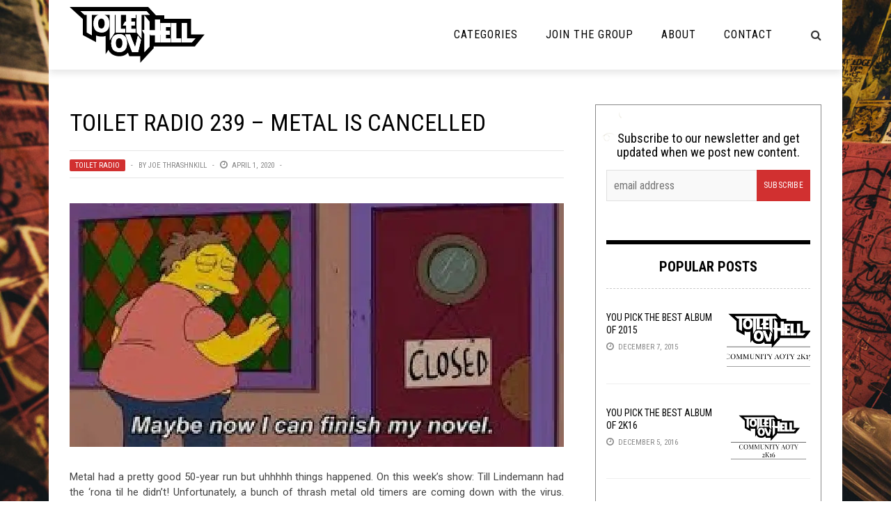

--- FILE ---
content_type: text/html; charset=UTF-8
request_url: https://toiletovhell.com/toilet-radio-239-metal-is-cancelled/
body_size: 26895
content:
<!DOCTYPE html>
<html lang="en-US" xmlns:og="http://opengraphprotocol.org/schema/" xmlns:fb="http://www.facebook.com/2008/fbml">

<head>
        <meta charset="UTF-8" />
        
        <meta name="viewport" content="width=device-width, initial-scale=1"/>
        
        <meta http-equiv="Content-Type" content="text/html; charset=UTF-8" />
    	
    	    
    	    	    	
    	<link rel="stylesheet" href="https://toiletovhell.com/wp-content/themes/toiletovhell/style.css">
    	
    	<link rel="pingback" href="https://toiletovhell.com/xmlrpc.php">
        
    	    
    	<title>Toilet Radio 239 &#8211; Metal is Cancelled &#8211; The Toilet Ov Hell</title>
<link data-rocket-preload as="style" href="https://fonts.googleapis.com/css?family=Roboto%3A100%2C300%2C400%2C500%2C700%2C900%2C100italic%2C300italic%2C400italic%2C500italic%2C700italic%2C900italic%7CRoboto%20Condensed%3A300%2C400%2C700%2C300italic%2C400italic%2C700italic&#038;subset=latin&#038;display=swap" rel="preload">
<link href="https://fonts.googleapis.com/css?family=Roboto%3A100%2C300%2C400%2C500%2C700%2C900%2C100italic%2C300italic%2C400italic%2C500italic%2C700italic%2C900italic%7CRoboto%20Condensed%3A300%2C400%2C700%2C300italic%2C400italic%2C700italic&#038;subset=latin&#038;display=swap" media="print" onload="this.media=&#039;all&#039;" rel="stylesheet">
<noscript><link rel="stylesheet" href="https://fonts.googleapis.com/css?family=Roboto%3A100%2C300%2C400%2C500%2C700%2C900%2C100italic%2C300italic%2C400italic%2C500italic%2C700italic%2C900italic%7CRoboto%20Condensed%3A300%2C400%2C700%2C300italic%2C400italic%2C700italic&#038;subset=latin&#038;display=swap"></noscript>
          <script>
            (function(d){
              var js, id = 'powr-js', ref = d.getElementsByTagName('script')[0];
              if (d.getElementById(id)) {return;}
              js = d.createElement('script'); js.id = id; js.async = true;
              js.src = '//www.powr.io/powr.js';
              js.setAttribute('powr-token','7WJKFy9Juc1486398743');
              js.setAttribute('external-type','wordpress');
              ref.parentNode.insertBefore(js, ref);
            }(document));
          </script>
          <meta name='robots' content='max-image-preview:large' />
<script type="text/javascript" id="wpp-js" src="https://toiletovhell.com/wp-content/plugins/wordpress-popular-posts/assets/js/wpp.js" data-sampling="0" data-sampling-rate="100" data-api-url="https://toiletovhell.com/wp-json/wordpress-popular-posts" data-post-id="100840" data-token="7da0179839" data-lang="0" data-debug="1"></script>
<link rel='dns-prefetch' href='//secure.gravatar.com' />
<link rel='dns-prefetch' href='//stats.wp.com' />
<link rel='dns-prefetch' href='//fonts.googleapis.com' />
<link rel='dns-prefetch' href='//i0.wp.com' />
<link rel='dns-prefetch' href='//c0.wp.com' />
<link href='https://fonts.gstatic.com' crossorigin rel='preconnect' />
<meta property="og:title" content="Toilet Radio 239 &#8211; Metal is Cancelled"/><meta property="og:type" content="article"/><meta property="og:url" content="https://toiletovhell.com/toilet-radio-239-metal-is-cancelled/"/><meta property="og:image" content="https://i0.wp.com/toiletovhell.com/wp-content/uploads/2020/04/Moes-Closed.jpg?resize=600%2C315&amp;ssl=1"/>
<style id='wp-emoji-styles-inline-css' type='text/css'>

	img.wp-smiley, img.emoji {
		display: inline !important;
		border: none !important;
		box-shadow: none !important;
		height: 1em !important;
		width: 1em !important;
		margin: 0 0.07em !important;
		vertical-align: -0.1em !important;
		background: none !important;
		padding: 0 !important;
	}
</style>
<link rel='stylesheet' id='wp-block-library-css' href='https://c0.wp.com/c/6.5.7/wp-includes/css/dist/block-library/style.min.css' type='text/css' media='all' />
<link rel='stylesheet' id='mediaelement-css' href='https://c0.wp.com/c/6.5.7/wp-includes/js/mediaelement/mediaelementplayer-legacy.min.css' type='text/css' media='all' />
<link rel='stylesheet' id='wp-mediaelement-css' href='https://c0.wp.com/c/6.5.7/wp-includes/js/mediaelement/wp-mediaelement.min.css' type='text/css' media='all' />
<style id='jetpack-sharing-buttons-style-inline-css' type='text/css'>
.jetpack-sharing-buttons__services-list{display:flex;flex-direction:row;flex-wrap:wrap;gap:0;list-style-type:none;margin:5px;padding:0}.jetpack-sharing-buttons__services-list.has-small-icon-size{font-size:12px}.jetpack-sharing-buttons__services-list.has-normal-icon-size{font-size:16px}.jetpack-sharing-buttons__services-list.has-large-icon-size{font-size:24px}.jetpack-sharing-buttons__services-list.has-huge-icon-size{font-size:36px}@media print{.jetpack-sharing-buttons__services-list{display:none!important}}.editor-styles-wrapper .wp-block-jetpack-sharing-buttons{gap:0;padding-inline-start:0}ul.jetpack-sharing-buttons__services-list.has-background{padding:1.25em 2.375em}
</style>
<style id='powerpress-player-block-style-inline-css' type='text/css'>


</style>
<style id='classic-theme-styles-inline-css' type='text/css'>
/*! This file is auto-generated */
.wp-block-button__link{color:#fff;background-color:#32373c;border-radius:9999px;box-shadow:none;text-decoration:none;padding:calc(.667em + 2px) calc(1.333em + 2px);font-size:1.125em}.wp-block-file__button{background:#32373c;color:#fff;text-decoration:none}
</style>
<style id='global-styles-inline-css' type='text/css'>
body{--wp--preset--color--black: #000000;--wp--preset--color--cyan-bluish-gray: #abb8c3;--wp--preset--color--white: #ffffff;--wp--preset--color--pale-pink: #f78da7;--wp--preset--color--vivid-red: #cf2e2e;--wp--preset--color--luminous-vivid-orange: #ff6900;--wp--preset--color--luminous-vivid-amber: #fcb900;--wp--preset--color--light-green-cyan: #7bdcb5;--wp--preset--color--vivid-green-cyan: #00d084;--wp--preset--color--pale-cyan-blue: #8ed1fc;--wp--preset--color--vivid-cyan-blue: #0693e3;--wp--preset--color--vivid-purple: #9b51e0;--wp--preset--gradient--vivid-cyan-blue-to-vivid-purple: linear-gradient(135deg,rgba(6,147,227,1) 0%,rgb(155,81,224) 100%);--wp--preset--gradient--light-green-cyan-to-vivid-green-cyan: linear-gradient(135deg,rgb(122,220,180) 0%,rgb(0,208,130) 100%);--wp--preset--gradient--luminous-vivid-amber-to-luminous-vivid-orange: linear-gradient(135deg,rgba(252,185,0,1) 0%,rgba(255,105,0,1) 100%);--wp--preset--gradient--luminous-vivid-orange-to-vivid-red: linear-gradient(135deg,rgba(255,105,0,1) 0%,rgb(207,46,46) 100%);--wp--preset--gradient--very-light-gray-to-cyan-bluish-gray: linear-gradient(135deg,rgb(238,238,238) 0%,rgb(169,184,195) 100%);--wp--preset--gradient--cool-to-warm-spectrum: linear-gradient(135deg,rgb(74,234,220) 0%,rgb(151,120,209) 20%,rgb(207,42,186) 40%,rgb(238,44,130) 60%,rgb(251,105,98) 80%,rgb(254,248,76) 100%);--wp--preset--gradient--blush-light-purple: linear-gradient(135deg,rgb(255,206,236) 0%,rgb(152,150,240) 100%);--wp--preset--gradient--blush-bordeaux: linear-gradient(135deg,rgb(254,205,165) 0%,rgb(254,45,45) 50%,rgb(107,0,62) 100%);--wp--preset--gradient--luminous-dusk: linear-gradient(135deg,rgb(255,203,112) 0%,rgb(199,81,192) 50%,rgb(65,88,208) 100%);--wp--preset--gradient--pale-ocean: linear-gradient(135deg,rgb(255,245,203) 0%,rgb(182,227,212) 50%,rgb(51,167,181) 100%);--wp--preset--gradient--electric-grass: linear-gradient(135deg,rgb(202,248,128) 0%,rgb(113,206,126) 100%);--wp--preset--gradient--midnight: linear-gradient(135deg,rgb(2,3,129) 0%,rgb(40,116,252) 100%);--wp--preset--font-size--small: 13px;--wp--preset--font-size--medium: 20px;--wp--preset--font-size--large: 36px;--wp--preset--font-size--x-large: 42px;--wp--preset--spacing--20: 0.44rem;--wp--preset--spacing--30: 0.67rem;--wp--preset--spacing--40: 1rem;--wp--preset--spacing--50: 1.5rem;--wp--preset--spacing--60: 2.25rem;--wp--preset--spacing--70: 3.38rem;--wp--preset--spacing--80: 5.06rem;--wp--preset--shadow--natural: 6px 6px 9px rgba(0, 0, 0, 0.2);--wp--preset--shadow--deep: 12px 12px 50px rgba(0, 0, 0, 0.4);--wp--preset--shadow--sharp: 6px 6px 0px rgba(0, 0, 0, 0.2);--wp--preset--shadow--outlined: 6px 6px 0px -3px rgba(255, 255, 255, 1), 6px 6px rgba(0, 0, 0, 1);--wp--preset--shadow--crisp: 6px 6px 0px rgba(0, 0, 0, 1);}:where(.is-layout-flex){gap: 0.5em;}:where(.is-layout-grid){gap: 0.5em;}body .is-layout-flex{display: flex;}body .is-layout-flex{flex-wrap: wrap;align-items: center;}body .is-layout-flex > *{margin: 0;}body .is-layout-grid{display: grid;}body .is-layout-grid > *{margin: 0;}:where(.wp-block-columns.is-layout-flex){gap: 2em;}:where(.wp-block-columns.is-layout-grid){gap: 2em;}:where(.wp-block-post-template.is-layout-flex){gap: 1.25em;}:where(.wp-block-post-template.is-layout-grid){gap: 1.25em;}.has-black-color{color: var(--wp--preset--color--black) !important;}.has-cyan-bluish-gray-color{color: var(--wp--preset--color--cyan-bluish-gray) !important;}.has-white-color{color: var(--wp--preset--color--white) !important;}.has-pale-pink-color{color: var(--wp--preset--color--pale-pink) !important;}.has-vivid-red-color{color: var(--wp--preset--color--vivid-red) !important;}.has-luminous-vivid-orange-color{color: var(--wp--preset--color--luminous-vivid-orange) !important;}.has-luminous-vivid-amber-color{color: var(--wp--preset--color--luminous-vivid-amber) !important;}.has-light-green-cyan-color{color: var(--wp--preset--color--light-green-cyan) !important;}.has-vivid-green-cyan-color{color: var(--wp--preset--color--vivid-green-cyan) !important;}.has-pale-cyan-blue-color{color: var(--wp--preset--color--pale-cyan-blue) !important;}.has-vivid-cyan-blue-color{color: var(--wp--preset--color--vivid-cyan-blue) !important;}.has-vivid-purple-color{color: var(--wp--preset--color--vivid-purple) !important;}.has-black-background-color{background-color: var(--wp--preset--color--black) !important;}.has-cyan-bluish-gray-background-color{background-color: var(--wp--preset--color--cyan-bluish-gray) !important;}.has-white-background-color{background-color: var(--wp--preset--color--white) !important;}.has-pale-pink-background-color{background-color: var(--wp--preset--color--pale-pink) !important;}.has-vivid-red-background-color{background-color: var(--wp--preset--color--vivid-red) !important;}.has-luminous-vivid-orange-background-color{background-color: var(--wp--preset--color--luminous-vivid-orange) !important;}.has-luminous-vivid-amber-background-color{background-color: var(--wp--preset--color--luminous-vivid-amber) !important;}.has-light-green-cyan-background-color{background-color: var(--wp--preset--color--light-green-cyan) !important;}.has-vivid-green-cyan-background-color{background-color: var(--wp--preset--color--vivid-green-cyan) !important;}.has-pale-cyan-blue-background-color{background-color: var(--wp--preset--color--pale-cyan-blue) !important;}.has-vivid-cyan-blue-background-color{background-color: var(--wp--preset--color--vivid-cyan-blue) !important;}.has-vivid-purple-background-color{background-color: var(--wp--preset--color--vivid-purple) !important;}.has-black-border-color{border-color: var(--wp--preset--color--black) !important;}.has-cyan-bluish-gray-border-color{border-color: var(--wp--preset--color--cyan-bluish-gray) !important;}.has-white-border-color{border-color: var(--wp--preset--color--white) !important;}.has-pale-pink-border-color{border-color: var(--wp--preset--color--pale-pink) !important;}.has-vivid-red-border-color{border-color: var(--wp--preset--color--vivid-red) !important;}.has-luminous-vivid-orange-border-color{border-color: var(--wp--preset--color--luminous-vivid-orange) !important;}.has-luminous-vivid-amber-border-color{border-color: var(--wp--preset--color--luminous-vivid-amber) !important;}.has-light-green-cyan-border-color{border-color: var(--wp--preset--color--light-green-cyan) !important;}.has-vivid-green-cyan-border-color{border-color: var(--wp--preset--color--vivid-green-cyan) !important;}.has-pale-cyan-blue-border-color{border-color: var(--wp--preset--color--pale-cyan-blue) !important;}.has-vivid-cyan-blue-border-color{border-color: var(--wp--preset--color--vivid-cyan-blue) !important;}.has-vivid-purple-border-color{border-color: var(--wp--preset--color--vivid-purple) !important;}.has-vivid-cyan-blue-to-vivid-purple-gradient-background{background: var(--wp--preset--gradient--vivid-cyan-blue-to-vivid-purple) !important;}.has-light-green-cyan-to-vivid-green-cyan-gradient-background{background: var(--wp--preset--gradient--light-green-cyan-to-vivid-green-cyan) !important;}.has-luminous-vivid-amber-to-luminous-vivid-orange-gradient-background{background: var(--wp--preset--gradient--luminous-vivid-amber-to-luminous-vivid-orange) !important;}.has-luminous-vivid-orange-to-vivid-red-gradient-background{background: var(--wp--preset--gradient--luminous-vivid-orange-to-vivid-red) !important;}.has-very-light-gray-to-cyan-bluish-gray-gradient-background{background: var(--wp--preset--gradient--very-light-gray-to-cyan-bluish-gray) !important;}.has-cool-to-warm-spectrum-gradient-background{background: var(--wp--preset--gradient--cool-to-warm-spectrum) !important;}.has-blush-light-purple-gradient-background{background: var(--wp--preset--gradient--blush-light-purple) !important;}.has-blush-bordeaux-gradient-background{background: var(--wp--preset--gradient--blush-bordeaux) !important;}.has-luminous-dusk-gradient-background{background: var(--wp--preset--gradient--luminous-dusk) !important;}.has-pale-ocean-gradient-background{background: var(--wp--preset--gradient--pale-ocean) !important;}.has-electric-grass-gradient-background{background: var(--wp--preset--gradient--electric-grass) !important;}.has-midnight-gradient-background{background: var(--wp--preset--gradient--midnight) !important;}.has-small-font-size{font-size: var(--wp--preset--font-size--small) !important;}.has-medium-font-size{font-size: var(--wp--preset--font-size--medium) !important;}.has-large-font-size{font-size: var(--wp--preset--font-size--large) !important;}.has-x-large-font-size{font-size: var(--wp--preset--font-size--x-large) !important;}
.wp-block-navigation a:where(:not(.wp-element-button)){color: inherit;}
:where(.wp-block-post-template.is-layout-flex){gap: 1.25em;}:where(.wp-block-post-template.is-layout-grid){gap: 1.25em;}
:where(.wp-block-columns.is-layout-flex){gap: 2em;}:where(.wp-block-columns.is-layout-grid){gap: 2em;}
.wp-block-pullquote{font-size: 1.5em;line-height: 1.6;}
</style>
<link rel='stylesheet' id='clammr-player-style-css' href='https://toiletovhell.com/wp-content/plugins/audio-player-by-clammr/css/clammr-audio-player.css?ver=6.5.7' type='text/css' media='all' />
<link rel='stylesheet' id='wpemfb-lightbox-css' href='https://toiletovhell.com/wp-content/plugins/wp-embed-facebook/templates/lightbox/css/lightbox.css?ver=3.0.10' type='text/css' media='all' />
<link rel='stylesheet' id='wordpress-popular-posts-css-css' href='https://toiletovhell.com/wp-content/plugins/wordpress-popular-posts/assets/css/wpp.css?ver=7.0.1' type='text/css' media='all' />
<link rel='stylesheet' id='bk-bootstrap-css-css' href='https://toiletovhell.com/wp-content/themes/the-rex/framework/bootstrap/css/bootstrap.css?ver=6.5.7' type='text/css' media='all' />
<link rel='stylesheet' id='bk-fa-css' href='https://toiletovhell.com/wp-content/themes/the-rex/css/fonts/awesome-fonts/css/font-awesome.min.css?ver=6.5.7' type='text/css' media='all' />
<link rel='stylesheet' id='bk-fa-snapchat-css' href='https://toiletovhell.com/wp-content/themes/the-rex/css/fa-snapchat.css?ver=6.5.7' type='text/css' media='all' />
<link rel='stylesheet' id='bk-flexslider-css' href='https://toiletovhell.com/wp-content/themes/the-rex/css/flexslider.css?ver=6.5.7' type='text/css' media='all' />
<link rel='stylesheet' id='bkstyle-css' href='https://toiletovhell.com/wp-content/themes/the-rex/css/bkstyle.css?ver=6.5.7' type='text/css' media='all' />
<link rel='stylesheet' id='bkresponsive-css' href='https://toiletovhell.com/wp-content/themes/the-rex/css/responsive.css?ver=6.5.7' type='text/css' media='all' />
<link rel='stylesheet' id='bk-tipper-css' href='https://toiletovhell.com/wp-content/themes/the-rex/css/jquery.fs.tipper.css?ver=6.5.7' type='text/css' media='all' />
<link rel='stylesheet' id='bk-justifiedgallery-css' href='https://toiletovhell.com/wp-content/themes/the-rex/css/justifiedGallery.css?ver=6.5.7' type='text/css' media='all' />
<link rel='stylesheet' id='bk-justifiedlightbox-css' href='https://toiletovhell.com/wp-content/themes/the-rex/css/magnific-popup.css?ver=6.5.7' type='text/css' media='all' />
<link rel='stylesheet' id='login-with-ajax-css' href='https://toiletovhell.com/wp-content/themes/the-rex/plugins/login-with-ajax/widget.css?ver=4.5.1' type='text/css' media='all' />
<link rel='stylesheet' id='cb_p6-css-main-css' href='https://toiletovhell.com/wp-content/plugins/patron-button-and-widgets-by-codebard/plugin/templates/default/style.css?ver=6.5.7' type='text/css' media='all' />
<link rel='stylesheet' id='__EPYT__style-css' href='https://toiletovhell.com/wp-content/plugins/youtube-embed-plus/styles/ytprefs.min.css?ver=14.2.3.2' type='text/css' media='all' />
<style id='__EPYT__style-inline-css' type='text/css'>

                .epyt-gallery-thumb {
                        width: 33.333%;
                }
                
</style>

<link rel='stylesheet' id='sharedaddy-css' href='https://c0.wp.com/p/jetpack/14.0/modules/sharedaddy/sharing.css' type='text/css' media='all' />
<link rel='stylesheet' id='social-logos-css' href='https://c0.wp.com/p/jetpack/14.0/_inc/social-logos/social-logos.min.css' type='text/css' media='all' />
<script type="text/javascript" src="https://c0.wp.com/c/6.5.7/wp-includes/js/jquery/jquery.min.js" id="jquery-core-js"></script>
<script type="text/javascript" src="https://c0.wp.com/c/6.5.7/wp-includes/js/jquery/jquery-migrate.min.js" id="jquery-migrate-js"></script>
<script type="text/javascript" id="mediaelement-core-js-before">
/* <![CDATA[ */
var mejsL10n = {"language":"en","strings":{"mejs.download-file":"Download File","mejs.install-flash":"You are using a browser that does not have Flash player enabled or installed. Please turn on your Flash player plugin or download the latest version from https:\/\/get.adobe.com\/flashplayer\/","mejs.fullscreen":"Fullscreen","mejs.play":"Play","mejs.pause":"Pause","mejs.time-slider":"Time Slider","mejs.time-help-text":"Use Left\/Right Arrow keys to advance one second, Up\/Down arrows to advance ten seconds.","mejs.live-broadcast":"Live Broadcast","mejs.volume-help-text":"Use Up\/Down Arrow keys to increase or decrease volume.","mejs.unmute":"Unmute","mejs.mute":"Mute","mejs.volume-slider":"Volume Slider","mejs.video-player":"Video Player","mejs.audio-player":"Audio Player","mejs.captions-subtitles":"Captions\/Subtitles","mejs.captions-chapters":"Chapters","mejs.none":"None","mejs.afrikaans":"Afrikaans","mejs.albanian":"Albanian","mejs.arabic":"Arabic","mejs.belarusian":"Belarusian","mejs.bulgarian":"Bulgarian","mejs.catalan":"Catalan","mejs.chinese":"Chinese","mejs.chinese-simplified":"Chinese (Simplified)","mejs.chinese-traditional":"Chinese (Traditional)","mejs.croatian":"Croatian","mejs.czech":"Czech","mejs.danish":"Danish","mejs.dutch":"Dutch","mejs.english":"English","mejs.estonian":"Estonian","mejs.filipino":"Filipino","mejs.finnish":"Finnish","mejs.french":"French","mejs.galician":"Galician","mejs.german":"German","mejs.greek":"Greek","mejs.haitian-creole":"Haitian Creole","mejs.hebrew":"Hebrew","mejs.hindi":"Hindi","mejs.hungarian":"Hungarian","mejs.icelandic":"Icelandic","mejs.indonesian":"Indonesian","mejs.irish":"Irish","mejs.italian":"Italian","mejs.japanese":"Japanese","mejs.korean":"Korean","mejs.latvian":"Latvian","mejs.lithuanian":"Lithuanian","mejs.macedonian":"Macedonian","mejs.malay":"Malay","mejs.maltese":"Maltese","mejs.norwegian":"Norwegian","mejs.persian":"Persian","mejs.polish":"Polish","mejs.portuguese":"Portuguese","mejs.romanian":"Romanian","mejs.russian":"Russian","mejs.serbian":"Serbian","mejs.slovak":"Slovak","mejs.slovenian":"Slovenian","mejs.spanish":"Spanish","mejs.swahili":"Swahili","mejs.swedish":"Swedish","mejs.tagalog":"Tagalog","mejs.thai":"Thai","mejs.turkish":"Turkish","mejs.ukrainian":"Ukrainian","mejs.vietnamese":"Vietnamese","mejs.welsh":"Welsh","mejs.yiddish":"Yiddish"}};
/* ]]> */
</script>
<script type="text/javascript" src="https://c0.wp.com/c/6.5.7/wp-includes/js/mediaelement/mediaelement-and-player.min.js" id="mediaelement-core-js"></script>
<script type="text/javascript" src="https://c0.wp.com/c/6.5.7/wp-includes/js/mediaelement/mediaelement-migrate.min.js" id="mediaelement-migrate-js"></script>
<script type="text/javascript" id="mediaelement-js-extra">
/* <![CDATA[ */
var _wpmejsSettings = {"pluginPath":"\/wp-includes\/js\/mediaelement\/","classPrefix":"mejs-","stretching":"responsive","audioShortcodeLibrary":"mediaelement","videoShortcodeLibrary":"mediaelement"};
/* ]]> */
</script>
<script type="text/javascript" src="https://c0.wp.com/c/6.5.7/wp-includes/js/mediaelement/wp-mediaelement.min.js" id="wp-mediaelement-js"></script>
<script type="text/javascript" src="https://toiletovhell.com/wp-content/plugins/audio-player-by-clammr/js/clammr-audio-player.js?ver=6.5.7" id="clammr-player-script-js"></script>
<script type="text/javascript" src="https://toiletovhell.com/wp-content/plugins/wp-embed-facebook/templates/lightbox/js/lightbox.min.js?ver=3.0.10" id="wpemfb-lightbox-js"></script>
<script type="text/javascript" id="wpemfb-fbjs-js-extra">
/* <![CDATA[ */
var WEF = {"local":"en_US","version":"v3.1","fb_id":"1110306245663272"};
/* ]]> */
</script>
<script type="text/javascript" src="https://toiletovhell.com/wp-content/plugins/wp-embed-facebook/inc/js/fb.min.js?ver=3.0.10" id="wpemfb-fbjs-js"></script>
<script type="text/javascript" src="https://toiletovhell.com/wp-content/themes/toiletovhell/js/scripts.js?ver=6.5.7" id="scripts-js"></script>
<script type="text/javascript" id="login-with-ajax-js-extra">
/* <![CDATA[ */
var LWA = {"ajaxurl":"https:\/\/toiletovhell.com\/wp-admin\/admin-ajax.php","off":""};
/* ]]> */
</script>
<script type="text/javascript" src="https://toiletovhell.com/wp-content/themes/the-rex/plugins/login-with-ajax/login-with-ajax.source.js?ver=4.5.1" id="login-with-ajax-js"></script>
<script type="text/javascript" src="https://toiletovhell.com/wp-content/plugins/login-with-ajax/ajaxify/ajaxify.js?ver=4.5.1" id="login-with-ajax-ajaxify-js"></script>
<script type="text/javascript" id="__ytprefs__-js-extra">
/* <![CDATA[ */
var _EPYT_ = {"ajaxurl":"https:\/\/toiletovhell.com\/wp-admin\/admin-ajax.php","security":"ddd7bf378b","gallery_scrolloffset":"20","eppathtoscripts":"https:\/\/toiletovhell.com\/wp-content\/plugins\/youtube-embed-plus\/scripts\/","eppath":"https:\/\/toiletovhell.com\/wp-content\/plugins\/youtube-embed-plus\/","epresponsiveselector":"[\"iframe.__youtube_prefs_widget__\"]","epdovol":"1","version":"14.2.3.2","evselector":"iframe.__youtube_prefs__[src], iframe[src*=\"youtube.com\/embed\/\"], iframe[src*=\"youtube-nocookie.com\/embed\/\"]","ajax_compat":"","maxres_facade":"eager","ytapi_load":"light","pause_others":"","stopMobileBuffer":"1","facade_mode":"","not_live_on_channel":""};
/* ]]> */
</script>
<script type="text/javascript" src="https://toiletovhell.com/wp-content/plugins/youtube-embed-plus/scripts/ytprefs.min.js?ver=14.2.3.2" id="__ytprefs__-js"></script>
<link rel="https://api.w.org/" href="https://toiletovhell.com/wp-json/" /><link rel="alternate" type="application/json" href="https://toiletovhell.com/wp-json/wp/v2/posts/100840" /><link rel="EditURI" type="application/rsd+xml" title="RSD" href="https://toiletovhell.com/xmlrpc.php?rsd" />
<meta name="generator" content="WordPress 6.5.7" />
<link rel="canonical" href="https://toiletovhell.com/toilet-radio-239-metal-is-cancelled/" />
<link rel='shortlink' href='https://toiletovhell.com/?p=100840' />
<link rel="alternate" type="application/json+oembed" href="https://toiletovhell.com/wp-json/oembed/1.0/embed?url=https%3A%2F%2Ftoiletovhell.com%2Ftoilet-radio-239-metal-is-cancelled%2F" />
<link rel="alternate" type="text/xml+oembed" href="https://toiletovhell.com/wp-json/oembed/1.0/embed?url=https%3A%2F%2Ftoiletovhell.com%2Ftoilet-radio-239-metal-is-cancelled%2F&#038;format=xml" />
<script>(function(i,s,o,g,r,a,m){i['GoogleAnalyticsObject']=r;i[r]=i[r]||function(){(i[r].q=i[r].q||[]).push(arguments)},i[r].l=1*new Date();a=s.createElement(o),m=s.getElementsByTagName(o)[0];a.async=1;a.src=g;m.parentNode.insertBefore(a,m)})(window,document,'script','//www.google-analytics.com/analytics.js','ga');ga('create', 'UA-47029214-1', 'auto', 'clammrTracker');ga('clammrTracker.send', 'event', 'WordpressPlugin', 'PluginLoaded',  window.location.hostname);</script>            <script type="text/javascript"><!--
                                function powerpress_pinw(pinw_url){window.open(pinw_url, 'PowerPressPlayer','toolbar=0,status=0,resizable=1,width=460,height=320');	return false;}
                //-->

                // tabnab protection
                window.addEventListener('load', function () {
                    // make all links have rel="noopener noreferrer"
                    document.querySelectorAll('a[target="_blank"]').forEach(link => {
                        link.setAttribute('rel', 'noopener noreferrer');
                    });
                });
            </script>
            	<style>img#wpstats{display:none}</style>
		            <style id="wpp-loading-animation-styles">@-webkit-keyframes bgslide{from{background-position-x:0}to{background-position-x:-200%}}@keyframes bgslide{from{background-position-x:0}to{background-position-x:-200%}}.wpp-widget-block-placeholder,.wpp-shortcode-placeholder{margin:0 auto;width:60px;height:3px;background:#dd3737;background:linear-gradient(90deg,#dd3737 0%,#571313 10%,#dd3737 100%);background-size:200% auto;border-radius:3px;-webkit-animation:bgslide 1s infinite linear;animation:bgslide 1s infinite linear}</style>
                    <script type="text/javascript">
            var ajaxurl = 'https://toiletovhell.com/wp-admin/admin-ajax.php';
        </script>
    
<!-- Jetpack Open Graph Tags -->
<meta property="og:type" content="article" />
<meta property="og:title" content="Toilet Radio 239 &#8211; Metal is Cancelled" />
<meta property="og:url" content="https://toiletovhell.com/toilet-radio-239-metal-is-cancelled/" />
<meta property="og:description" content="Metal had a pretty good 50-year run but uhhhhh things happened. On this week&#8217;s show: Till Lindemann had the &#8216;rona til he didn&#8217;t! Unfortunately, a bunch of thrash metal old timers …" />
<meta property="article:published_time" content="2020-04-01T14:00:45+00:00" />
<meta property="article:modified_time" content="2020-04-01T03:01:49+00:00" />
<meta property="og:site_name" content="The Toilet Ov Hell" />
<meta property="og:image" content="https://i0.wp.com/toiletovhell.com/wp-content/uploads/2020/04/Moes-Closed.jpg?fit=710%2C350&#038;ssl=1" />
<meta property="og:image:width" content="710" />
<meta property="og:image:height" content="350" />
<meta property="og:image:alt" content="" />
<meta property="og:locale" content="en_US" />
<meta name="twitter:site" content="@toiletovhell" />
<meta name="twitter:text:title" content="Toilet Radio 239 &#8211; Metal is Cancelled" />
<meta name="twitter:image" content="https://i0.wp.com/toiletovhell.com/wp-content/uploads/2020/04/Moes-Closed.jpg?fit=710%2C350&#038;ssl=1&#038;w=640" />
<meta name="twitter:card" content="summary_large_image" />

<!-- End Jetpack Open Graph Tags -->
    
    <style type='text/css' media="all">
        .top-bar {display: none !important;}        ::selection {color: #FFF; background: #d13030}
        ::-webkit-selection {color: #FFF; background: #d13030}
         
             p > a, p > a:hover, .single-page .article-content a:hover, .single-page .article-content a:visited, .content_out.small-post .meta .post-category, .bk-sub-menu li:hover > a,
            #top-menu>ul>li > .sub-menu a:hover, .bk-dropdown-menu li:hover > a, .widget_tag_cloud .tagcloud a:hover, .bk-header-90 #main-menu > ul > li:hover,
            .footer .searchform-wrap .search-icon i, .module-title h2 span,
            .row-type .meta .post-category, #top-menu>ul>li:hover > a, .article-content li a, .article-content p a, .content_out.small-post .post-category,
            .breadcrumbs .location, .recommend-box .close,
            .s-post-nav .nav-title span, .error-number h4, .redirect-home, .module-breaking-carousel .flex-direction-nav .flex-next, .module-breaking-carousel:hover .flex-direction-nav .flex-prev,
            .bk-author-box .author-info .bk-author-page-contact a:hover, .module-feature2 .meta .post-category, 
            .bk-blog-content .meta .post-category, blockquote,
            #pagination .page-numbers, .post-page-links a, input[type="submit"]:hover, .single-page .icon-play:hover,
            .button:hover, .top-nav .bk-lwa .bk-account-info a:hover, a.bk_u_login:hover, a.bk_u_logout:hover, .bk-back-login:hover,
            .top-nav .bk-links-modal:hover, .main-nav.bk-menu-light .bk-sub-menu li > a:hover, .main-nav.bk-menu-light .bk-sub-posts .post-title a:hover,
            .bk-header-90 .header-social .social-icon a:hover
            {color: #d13030}
            
            .flex-direction-nav li a:hover polyline 
            {stroke: #d13030}
            #top-menu>ul>li > .sub-menu, .bk-dropdown-menu, .widget_tag_cloud .tagcloud a:hover, #page-wrap.wide .main-nav.fixed,
            .bk-mega-menu, .bk-mega-column-menu, .search-loadding, #comment-submit:hover,
            #pagination .page-numbers, .post-page-links a, .post-page-links > span, .widget_latest_comments .flex-direction-nav li a:hover,
            .loadmore span.ajaxtext:hover, #mobile-inner-header, .menu-location-title, input[type="submit"]:hover, .button:hover,
            .bk-lwa:hover > .bk-account-info, .bk-back-login:hover ,.menu-location-title, #mobile-inner-header,
            .main-nav.bk-menu-light .main-nav-container, #bk-gallery-slider .flex-control-paging li a.flex-active
            {border-color: #d13030;}

            .module-fw-slider .flex-control-nav li a.flex-active, .module-breaking-carousel .content_out.small-post .meta:after,
            .footer .cm-flex .flex-control-paging li a.flex-active,
            .bk-review-box .bk-overlay span, .bk-score-box, .share-total, #pagination .page-numbers.current, .post-page-links > span, .readmore a:hover,
            .loadmore span.ajaxtext:hover, .module-title h2:before, .page-title h2:before, #bk-gallery-slider .flex-control-paging li a.flex-active,
            .widget_display_stats dd strong, .widget_display_search .search-icon, .searchform-wrap .search-icon, #comment-submit:hover,
            #back-top, .bk_tabs .ui-tabs-nav li.ui-tabs-active, .s-tags a:hover, .post-category a
            {background-color: #d13030;}
            
            .footer .cm-flex .flex-control-paging li a
            {background-color: rgba(209,48,48,0.3);}
            

                            body { background-position: left; background-repeat: repeat; background-attachment: fixed;}
                                                            
    </style>
        <link rel="icon" href="https://i0.wp.com/toiletovhell.com/wp-content/uploads/2017/05/cropped-favicon-1.png?fit=32%2C32&#038;ssl=1" sizes="32x32" />
<link rel="icon" href="https://i0.wp.com/toiletovhell.com/wp-content/uploads/2017/05/cropped-favicon-1.png?fit=192%2C192&#038;ssl=1" sizes="192x192" />
<link rel="apple-touch-icon" href="https://i0.wp.com/toiletovhell.com/wp-content/uploads/2017/05/cropped-favicon-1.png?fit=180%2C180&#038;ssl=1" />
<meta name="msapplication-TileImage" content="https://i0.wp.com/toiletovhell.com/wp-content/uploads/2017/05/cropped-favicon-1.png?fit=270%2C270&#038;ssl=1" />
		<style type="text/css" id="wp-custom-css">
			.views {
   visibility: hidden;
}

.comments {
   visibility: hidden;
}		</style>
		<style type="text/css" title="dynamic-css" class="options-output">.main-nav{background-color:transparent;}#top-menu>ul>li, #top-menu>ul>li .sub-menu li, .bk_u_login, .bk_u_logout, .bk-links-modal,.bk-lwa-profile .bk-user-data > div{font-family:Roboto;font-weight:400;font-style:normal;}.main-nav #main-menu .menu > li, .main-nav #main-menu .menu > li > a, .mega-title h3, .header .logo.logo-text h1, .bk-sub-posts .post-title,
                            .comment-box .comment-author-name, .today-date, #main-mobile-menu li a{font-family:"Roboto Condensed";font-weight:400;font-style:normal;}.review-score, .bk-criteria-wrap > span{font-family:"Roboto Condensed";font-weight:400;font-style:normal;}.meta, .post-category, .post-date, .widget_comment .cm-header div, .module-feature2 .post-author, .comment-box .comment-time,
                            .loadmore span.ajaxtext, #comment-submit, .breadcrumbs, .button, .bk-search-content .nothing-respond{font-family:"Roboto Condensed";font-weight:400;font-style:normal;}.module-title h2, .page-title h2, .widget-title h3{font-family:"Roboto Condensed";font-weight:700;font-style:normal;}h1, h2, h3, h4, h5, #mobile-top-menu > ul > li, #mobile-menu > ul > li, #footer-menu a, .bk-copyright, 
                            .widget-social-counter ul li .data .subscribe, 
                            .bk_tabs  .ui-tabs-nav li, .bkteamsc .team-member .member-name, .buttonsc {font-family:"Roboto Condensed";font-weight:400;font-style:normal;}body, textarea, input, p, 
                            .entry-excerpt, .comment-text, .comment-author, .article-content,
                            .comments-area, .tag-list, .bk-mega-menu .bk-sub-posts .feature-post .menu-post-item .post-date, .comments-area small{font-family:Roboto;font-weight:400;font-style:normal;}</style><noscript><style id="rocket-lazyload-nojs-css">.rll-youtube-player, [data-lazy-src]{display:none !important;}</style></noscript>    <meta name="generator" content="WP Rocket 3.20.1.2" data-wpr-features="wpr_lazyload_images wpr_desktop" /></head>
    
    <body class="post-template-default single single-post postid-100840 single-format-standard">
        <div id="page-wrap" class= 'boxed'>
        <div data-rocket-location-hash="048a54adc5955c5f641d0d9c4739762f" id="main-mobile-menu">
            <div data-rocket-location-hash="d5958fc74a31e360a03876bfd6c69ec6" class="block">
                <div id="mobile-inner-header">
                    <h3 class="menu-title">
                        The Toilet Ov Hell                    </h3>
                    <a class="mobile-menu-close" href="#" title="Close"><i class="fa fa-long-arrow-left"></i></a>
                </div>
                                <div class="main-menu">
                    <h3 class="menu-location-title">
                        Main Menu                    </h3>
                    <div id="mobile-menu" class="menu-main-navigation-container"><ul id="menu-main-navigation" class="menu"><li id="menu-item-65712" class="menu-item menu-item-type-custom menu-item-object-custom menu-item-has-children menu-item-65712"><a href="#">Categories</a>
<ul class="sub-menu">
	<li id="menu-item-65713" class="menu-item menu-item-type-custom menu-item-object-custom menu-item-has-children menu-item-65713"><a href="#">Music</a>
	<ul class="sub-menu">
		<li id="menu-item-65717" class="menu-item menu-item-type-taxonomy menu-item-object-category menu-item-65717 menu-category-752"><a href="https://toiletovhell.com/category/band-submissions/">Band Submissions</a></li>
		<li id="menu-item-65721" class="menu-item menu-item-type-taxonomy menu-item-object-category menu-item-65721 menu-category-9585"><a href="https://toiletovhell.com/category/contests/">Contests</a></li>
		<li id="menu-item-65723" class="menu-item menu-item-type-taxonomy menu-item-object-category menu-item-65723 menu-category-1310"><a href="https://toiletovhell.com/category/discography/">Discography</a></li>
		<li id="menu-item-65731" class="menu-item menu-item-type-taxonomy menu-item-object-category menu-item-65731 menu-category-12"><a href="https://toiletovhell.com/category/metal/">Metal</a></li>
		<li id="menu-item-65733" class="menu-item menu-item-type-taxonomy menu-item-object-category menu-item-65733 menu-category-5625"><a href="https://toiletovhell.com/category/premier/">Premiere</a></li>
		<li id="menu-item-65735" class="menu-item menu-item-type-taxonomy menu-item-object-category menu-item-65735 menu-category-39"><a href="https://toiletovhell.com/category/new-stuff/">New Stuff</a></li>
		<li id="menu-item-65738" class="menu-item menu-item-type-taxonomy menu-item-object-category menu-item-65738 menu-category-370"><a href="https://toiletovhell.com/category/not-metal/">Not Metal</a></li>
		<li id="menu-item-65744" class="menu-item menu-item-type-taxonomy menu-item-object-category menu-item-65744 menu-category-668"><a href="https://toiletovhell.com/category/riff-of-the-week/">Riff of the Week</a></li>
		<li id="menu-item-65747" class="menu-item menu-item-type-taxonomy menu-item-object-category menu-item-65747 menu-category-978"><a href="https://toiletovhell.com/category/bracketology/the-best-unsigned-band-in-the-us/">The Best Unsigned Band in the US</a></li>
	</ul>
</li>
	<li id="menu-item-65714" class="menu-item menu-item-type-custom menu-item-object-custom menu-item-has-children menu-item-65714"><a href="#">Maybe Music</a>
	<ul class="sub-menu">
		<li id="menu-item-65727" class="menu-item menu-item-type-taxonomy menu-item-object-category menu-item-65727 menu-category-478"><a href="https://toiletovhell.com/category/interviews/">Interviews</a></li>
		<li id="menu-item-65728" class="menu-item menu-item-type-taxonomy menu-item-object-category menu-item-65728 menu-category-2043"><a href="https://toiletovhell.com/category/listmania/">Listmania</a></li>
		<li id="menu-item-65736" class="menu-item menu-item-type-taxonomy menu-item-object-category menu-item-65736 menu-category-103"><a href="https://toiletovhell.com/category/news/">News</a></li>
	</ul>
</li>
	<li id="menu-item-65715" class="menu-item menu-item-type-custom menu-item-object-custom menu-item-has-children menu-item-65715"><a href="#">Maybe More Music</a>
	<ul class="sub-menu">
		<li id="menu-item-65741" class="menu-item menu-item-type-taxonomy menu-item-object-category current-post-ancestor current-menu-parent current-post-parent menu-item-65741 menu-category-7104"><a href="https://toiletovhell.com/category/radio-free-toilet/">Toilet Radio</a></li>
		<li id="menu-item-65739" class="menu-item menu-item-type-taxonomy menu-item-object-category menu-item-65739 menu-category-36"><a href="https://toiletovhell.com/category/open-swim/">Open Swim</a></li>
		<li id="menu-item-65740" class="menu-item menu-item-type-taxonomy menu-item-object-category menu-item-65740 menu-category-403"><a href="https://toiletovhell.com/category/opinion/">Opinion</a></li>
		<li id="menu-item-65743" class="menu-item menu-item-type-taxonomy menu-item-object-category menu-item-65743 menu-category-70"><a href="https://toiletovhell.com/category/reviews/">Reviews</a></li>
		<li id="menu-item-65749" class="menu-item menu-item-type-taxonomy menu-item-object-category menu-item-65749 menu-category-9695"><a href="https://toiletovhell.com/category/bracketology/">Bracketology</a></li>
	</ul>
</li>
	<li id="menu-item-65716" class="menu-item menu-item-type-custom menu-item-object-custom menu-item-has-children menu-item-65716"><a href="#">Not Music</a>
	<ul class="sub-menu">
		<li id="menu-item-65722" class="menu-item menu-item-type-taxonomy menu-item-object-category menu-item-65722 menu-category-1508"><a href="https://toiletovhell.com/category/cooking/">Cooking</a></li>
		<li id="menu-item-65730" class="menu-item menu-item-type-taxonomy menu-item-object-category menu-item-65730 menu-category-6280"><a href="https://toiletovhell.com/category/lolbuttz/">Lolbuttz</a></li>
		<li id="menu-item-65732" class="menu-item menu-item-type-taxonomy menu-item-object-category menu-item-65732 menu-category-724"><a href="https://toiletovhell.com/category/nerd-shit/">Nerd Shit</a></li>
		<li id="menu-item-65745" class="menu-item menu-item-type-taxonomy menu-item-object-category menu-item-65745 menu-category-1812"><a href="https://toiletovhell.com/category/shirt-stains/">Shirt Stains</a></li>
		<li id="menu-item-65746" class="menu-item menu-item-type-taxonomy menu-item-object-category menu-item-65746 menu-category-640"><a href="https://toiletovhell.com/category/tech-death-thursday/">Tech-Death Thursday</a></li>
		<li id="menu-item-65751" class="menu-item menu-item-type-taxonomy menu-item-object-category menu-item-65751 menu-category-1806"><a href="https://toiletovhell.com/category/video-breakdown/">Video Breakdown</a></li>
		<li id="menu-item-65752" class="menu-item menu-item-type-taxonomy menu-item-object-category menu-item-65752 menu-category-8"><a href="https://toiletovhell.com/category/video-games/">Video Games</a></li>
	</ul>
</li>
</ul>
</li>
<li id="menu-item-65711" class="menu-item menu-item-type-post_type menu-item-object-page menu-item-65711"><a href="https://toiletovhell.com/forums/">Join the Group</a></li>
<li id="menu-item-65710" class="menu-item menu-item-type-post_type menu-item-object-page menu-item-65710"><a href="https://toiletovhell.com/about/">About</a></li>
<li id="menu-item-65709" class="menu-item menu-item-type-post_type menu-item-object-page menu-item-65709"><a href="https://toiletovhell.com/contact/">Contact</a></li>
</ul></div>                </div>
            </div>
        </div>
        <div data-rocket-location-hash="1bd36966c1b0f4532e8e2b3f4b2705e5" id="page-inner-wrap">
            <div data-rocket-location-hash="0774f8a23a1a902ef78ebae633b32de1" class="page-cover mobile-menu-close"></div>
            <div data-rocket-location-hash="0a48581c5b1ee9e56c55b00cdac510e8" class="bk-page-header">
                <div class="header-wrap header bk-header-90">
                    <div class="top-bar" style="display: ;">
                        <div class="bkwrapper container">
                                                    </div>
                    </div><!--top-bar-->
                    <!-- nav open -->
            		<nav class="main-nav">
                        <div class="main-nav-inner bkwrapper container">
                            <div class="main-nav-container clearfix">
                                <div class="main-nav-wrap">
                                    <div class="mobile-menu-wrap">
                                        <a class="mobile-nav-btn" id="nav-open-btn"><i class="fa fa-bars"></i></a>  
                                    </div>
                                    <!-- logo open -->
                                                            			<div class="logo">
                                        <a href="https://toiletovhell.com">
                                            <img src="data:image/svg+xml,%3Csvg%20xmlns='http://www.w3.org/2000/svg'%20viewBox='0%200%200%200'%3E%3C/svg%3E" alt="logo" data-lazy-src="https://toiletovhell.com/wp-content/uploads/2017/05/logo.svg"/><noscript><img src="https://toiletovhell.com/wp-content/uploads/2017/05/logo.svg" alt="logo"/></noscript>
                                        </a>
                        			</div>
                        			<!-- logo close -->
                                                                        
                                    <div id="main-menu" class="menu-main-navigation-container"><ul id="menu-main-navigation-1" class="menu"><li class="menu-item menu-item-type-custom menu-item-object-custom menu-item-has-children menu-item-65712"><a href="#">Categories</a><div class="bk-mega-column-menu"><div class="bk-sub-menu-wrap"><ul class="bk-sub-menu clearfix">	<li class="menu-item menu-item-type-custom menu-item-object-custom menu-item-has-children menu-item-65713"><a href="#">Music</a><ul class="bk-sub-sub-menu">		<li class="menu-item menu-item-type-taxonomy menu-item-object-category menu-item-65717 menu-category-752"><a href="https://toiletovhell.com/category/band-submissions/">Band Submissions</a></li>
		<li class="menu-item menu-item-type-taxonomy menu-item-object-category menu-item-65721 menu-category-9585"><a href="https://toiletovhell.com/category/contests/">Contests</a></li>
		<li class="menu-item menu-item-type-taxonomy menu-item-object-category menu-item-65723 menu-category-1310"><a href="https://toiletovhell.com/category/discography/">Discography</a></li>
		<li class="menu-item menu-item-type-taxonomy menu-item-object-category menu-item-65731 menu-category-12"><a href="https://toiletovhell.com/category/metal/">Metal</a></li>
		<li class="menu-item menu-item-type-taxonomy menu-item-object-category menu-item-65733 menu-category-5625"><a href="https://toiletovhell.com/category/premier/">Premiere</a></li>
		<li class="menu-item menu-item-type-taxonomy menu-item-object-category menu-item-65735 menu-category-39"><a href="https://toiletovhell.com/category/new-stuff/">New Stuff</a></li>
		<li class="menu-item menu-item-type-taxonomy menu-item-object-category menu-item-65738 menu-category-370"><a href="https://toiletovhell.com/category/not-metal/">Not Metal</a></li>
		<li class="menu-item menu-item-type-taxonomy menu-item-object-category menu-item-65744 menu-category-668"><a href="https://toiletovhell.com/category/riff-of-the-week/">Riff of the Week</a></li>
		<li class="menu-item menu-item-type-taxonomy menu-item-object-category menu-item-65747 menu-category-978"><a href="https://toiletovhell.com/category/bracketology/the-best-unsigned-band-in-the-us/">The Best Unsigned Band in the US</a></li>
</ul></li>
	<li class="menu-item menu-item-type-custom menu-item-object-custom menu-item-has-children menu-item-65714"><a href="#">Maybe Music</a><ul class="bk-sub-sub-menu">		<li class="menu-item menu-item-type-taxonomy menu-item-object-category menu-item-65727 menu-category-478"><a href="https://toiletovhell.com/category/interviews/">Interviews</a></li>
		<li class="menu-item menu-item-type-taxonomy menu-item-object-category menu-item-65728 menu-category-2043"><a href="https://toiletovhell.com/category/listmania/">Listmania</a></li>
		<li class="menu-item menu-item-type-taxonomy menu-item-object-category menu-item-65736 menu-category-103"><a href="https://toiletovhell.com/category/news/">News</a></li>
</ul></li>
	<li class="menu-item menu-item-type-custom menu-item-object-custom menu-item-has-children menu-item-65715"><a href="#">Maybe More Music</a><ul class="bk-sub-sub-menu">		<li class="menu-item menu-item-type-taxonomy menu-item-object-category current-post-ancestor current-menu-parent current-post-parent menu-item-65741 menu-category-7104"><a href="https://toiletovhell.com/category/radio-free-toilet/">Toilet Radio</a></li>
		<li class="menu-item menu-item-type-taxonomy menu-item-object-category menu-item-65739 menu-category-36"><a href="https://toiletovhell.com/category/open-swim/">Open Swim</a></li>
		<li class="menu-item menu-item-type-taxonomy menu-item-object-category menu-item-65740 menu-category-403"><a href="https://toiletovhell.com/category/opinion/">Opinion</a></li>
		<li class="menu-item menu-item-type-taxonomy menu-item-object-category menu-item-65743 menu-category-70"><a href="https://toiletovhell.com/category/reviews/">Reviews</a></li>
		<li class="menu-item menu-item-type-taxonomy menu-item-object-category menu-item-65749 menu-category-9695"><a href="https://toiletovhell.com/category/bracketology/">Bracketology</a></li>
</ul></li>
	<li class="menu-item menu-item-type-custom menu-item-object-custom menu-item-has-children menu-item-65716"><a href="#">Not Music</a><ul class="bk-sub-sub-menu">		<li class="menu-item menu-item-type-taxonomy menu-item-object-category menu-item-65722 menu-category-1508"><a href="https://toiletovhell.com/category/cooking/">Cooking</a></li>
		<li class="menu-item menu-item-type-taxonomy menu-item-object-category menu-item-65730 menu-category-6280"><a href="https://toiletovhell.com/category/lolbuttz/">Lolbuttz</a></li>
		<li class="menu-item menu-item-type-taxonomy menu-item-object-category menu-item-65732 menu-category-724"><a href="https://toiletovhell.com/category/nerd-shit/">Nerd Shit</a></li>
		<li class="menu-item menu-item-type-taxonomy menu-item-object-category menu-item-65745 menu-category-1812"><a href="https://toiletovhell.com/category/shirt-stains/">Shirt Stains</a></li>
		<li class="menu-item menu-item-type-taxonomy menu-item-object-category menu-item-65746 menu-category-640"><a href="https://toiletovhell.com/category/tech-death-thursday/">Tech-Death Thursday</a></li>
		<li class="menu-item menu-item-type-taxonomy menu-item-object-category menu-item-65751 menu-category-1806"><a href="https://toiletovhell.com/category/video-breakdown/">Video Breakdown</a></li>
		<li class="menu-item menu-item-type-taxonomy menu-item-object-category menu-item-65752 menu-category-8"><a href="https://toiletovhell.com/category/video-games/">Video Games</a></li>
</ul></li>
</ul></div></div></li>
<li class="menu-item menu-item-type-post_type menu-item-object-page menu-item-65711"><a href="https://toiletovhell.com/forums/">Join the Group</a></li>
<li class="menu-item menu-item-type-post_type menu-item-object-page menu-item-65710"><a href="https://toiletovhell.com/about/">About</a></li>
<li class="menu-item menu-item-type-post_type menu-item-object-page menu-item-65709"><a href="https://toiletovhell.com/contact/">Contact</a></li>
</ul></div>                                    <div class="ajax-search-wrap"><div id="ajax-form-search" class="ajax-search-icon"><i class="fa fa-search"></i></div><form class="ajax-form" method="get" action="https://toiletovhell.com/"><fieldset><input id="search-form-text" type="text" class="field" name="s" autocomplete="off" value="" placeholder="Search and hit enter.."></fieldset></form> <div id="ajax-search-result"></div></div> 
                                </div>
                            </div>    
                        </div><!-- main-nav-inner -->       
            		</nav>
                    <!-- nav close --> 
        		</div>                
            </div>                
            
            <!-- backtop open -->
    		                <div data-rocket-location-hash="66784b403e1cd3936552345047b0c0c2" id="back-top"><i class="fa fa-long-arrow-up"></i></div>
                		<!-- backtop close -->                        <div data-rocket-location-hash="54ae4fe25d49bc1fed77eb99f0567860" class="single-page " itemscope itemtype="http://schema.org/Article">
                        <div class="article-wrap bkwrapper container">
                <div class="row bk-in-single-page bksection">
                    <div class="main col-md-8">
                        <div class="article-content clearfix" itemprop="articleBody">
                            <div class="s_header_wraper bk-standard-layout"><div class="s-post-header container"><h1 itemprop="headline">Toilet Radio 239 &#8211; Metal is Cancelled</h1><div class="meta"><div class="post-category"><a href="https://toiletovhell.com/category/radio-free-toilet/">Toilet Radio</a></div><div class="post-author" itemprop="author">By <a href="https://toiletovhell.com/author/admin/">Joe Thrashnkill</a></div><div class="post-date" itemprop="datePublished"><i class="fa fa-clock-o"></i>April 1, 2020</div><div class="views"><i class="fa fa-eye"></i>2132</div><div class="comments"><i class="fa fa-comment-o"></i>0</div></div><div class="bk-share-box"><span>Share:</span><div class="share-box-wrap"><div class="share-box"><ul class="social-share"></ul></div></div></div></div></div><!-- end single header -->                            <div class="s-feat-img"><img width="710" height="350" src="data:image/svg+xml,%3Csvg%20xmlns='http://www.w3.org/2000/svg'%20viewBox='0%200%20710%20350'%3E%3C/svg%3E" class="attachment-bk750_375 size-bk750_375 wp-post-image" alt="" decoding="async" fetchpriority="high" data-lazy-srcset="https://i0.wp.com/toiletovhell.com/wp-content/uploads/2020/04/Moes-Closed.jpg?w=710&amp;ssl=1 710w, https://i0.wp.com/toiletovhell.com/wp-content/uploads/2020/04/Moes-Closed.jpg?resize=300%2C148&amp;ssl=1 300w, https://i0.wp.com/toiletovhell.com/wp-content/uploads/2020/04/Moes-Closed.jpg?resize=400%2C197&amp;ssl=1 400w" data-lazy-sizes="(max-width: 710px) 100vw, 710px" data-attachment-id="100843" data-permalink="https://toiletovhell.com/toilet-radio-239-metal-is-cancelled/moes-closed/" data-orig-file="https://i0.wp.com/toiletovhell.com/wp-content/uploads/2020/04/Moes-Closed.jpg?fit=710%2C350&amp;ssl=1" data-orig-size="710,350" data-comments-opened="1" data-image-meta="{&quot;aperture&quot;:&quot;0&quot;,&quot;credit&quot;:&quot;&quot;,&quot;camera&quot;:&quot;&quot;,&quot;caption&quot;:&quot;&quot;,&quot;created_timestamp&quot;:&quot;0&quot;,&quot;copyright&quot;:&quot;&quot;,&quot;focal_length&quot;:&quot;0&quot;,&quot;iso&quot;:&quot;0&quot;,&quot;shutter_speed&quot;:&quot;0&quot;,&quot;title&quot;:&quot;&quot;,&quot;orientation&quot;:&quot;0&quot;}" data-image-title="Moe&#8217;s Closed" data-image-description="" data-image-caption="" data-medium-file="https://i0.wp.com/toiletovhell.com/wp-content/uploads/2020/04/Moes-Closed.jpg?fit=300%2C148&amp;ssl=1" data-large-file="https://i0.wp.com/toiletovhell.com/wp-content/uploads/2020/04/Moes-Closed.jpg?fit=710%2C350&amp;ssl=1" data-lazy-src="https://i0.wp.com/toiletovhell.com/wp-content/uploads/2020/04/Moes-Closed.jpg?resize=710%2C350&#038;ssl=1" /><noscript><img width="710" height="350" src="https://i0.wp.com/toiletovhell.com/wp-content/uploads/2020/04/Moes-Closed.jpg?resize=710%2C350&amp;ssl=1" class="attachment-bk750_375 size-bk750_375 wp-post-image" alt="" decoding="async" fetchpriority="high" srcset="https://i0.wp.com/toiletovhell.com/wp-content/uploads/2020/04/Moes-Closed.jpg?w=710&amp;ssl=1 710w, https://i0.wp.com/toiletovhell.com/wp-content/uploads/2020/04/Moes-Closed.jpg?resize=300%2C148&amp;ssl=1 300w, https://i0.wp.com/toiletovhell.com/wp-content/uploads/2020/04/Moes-Closed.jpg?resize=400%2C197&amp;ssl=1 400w" sizes="(max-width: 710px) 100vw, 710px" data-attachment-id="100843" data-permalink="https://toiletovhell.com/toilet-radio-239-metal-is-cancelled/moes-closed/" data-orig-file="https://i0.wp.com/toiletovhell.com/wp-content/uploads/2020/04/Moes-Closed.jpg?fit=710%2C350&amp;ssl=1" data-orig-size="710,350" data-comments-opened="1" data-image-meta="{&quot;aperture&quot;:&quot;0&quot;,&quot;credit&quot;:&quot;&quot;,&quot;camera&quot;:&quot;&quot;,&quot;caption&quot;:&quot;&quot;,&quot;created_timestamp&quot;:&quot;0&quot;,&quot;copyright&quot;:&quot;&quot;,&quot;focal_length&quot;:&quot;0&quot;,&quot;iso&quot;:&quot;0&quot;,&quot;shutter_speed&quot;:&quot;0&quot;,&quot;title&quot;:&quot;&quot;,&quot;orientation&quot;:&quot;0&quot;}" data-image-title="Moe&#8217;s Closed" data-image-description="" data-image-caption="" data-medium-file="https://i0.wp.com/toiletovhell.com/wp-content/uploads/2020/04/Moes-Closed.jpg?fit=300%2C148&amp;ssl=1" data-large-file="https://i0.wp.com/toiletovhell.com/wp-content/uploads/2020/04/Moes-Closed.jpg?fit=710%2C350&amp;ssl=1" /></noscript></div><!-- ARTICAL CONTENT -->
                                                        <div data-rocket-location-hash="0d86fd5afa4658b1f9669ebe1d4f91f1" id="fb-root"></div>
<p>Metal had a pretty good 50-year run but uhhhhh things happened. On this week&#8217;s show: Till Lindemann had the &#8216;rona til he didn&#8217;t! Unfortunately, a bunch of thrash metal old timers are coming down with the virus. Between death and economic ruin, we have to ponder what the future of heavy metal looks like after the pandemic ends. What happens to mid-level bands? What happens to record labels? What happens to venues? On the opposite end of the spectrum, we look at a Business Insider article about a two-piece band that somehow survived touring the country in a Mercedes van, staying at hotels every stop along the way. The horror. In a very special segment, we answer some listener-submitted questions. For some reason, y&#8217;all wanted to know about quality recipes, Tom Jones, and slamming the bong. We went a little long on this one because we were having fun. Enjoy!</p>
<p><span id="more-100840"></span></p>
<p>Music featured on this episode:<br />
<a href="https://asunojokei.bandcamp.com/track/nocturne-ii-stardust" target="_blank" rel="noopener noreferrer" data-saferedirecturl="https://www.google.com/url?q=https://asunojokei.bandcamp.com/track/nocturne-ii-stardust&amp;source=gmail&amp;ust=1585703003828000&amp;usg=AFQjCNHy47OJH413CH-aWi611Jt-yEAegg">Asunojokei &#8211; Nocturne II: Stardust</a></p>
<p>Have something you wanna say to us? Call me at: (903) 884-6533 and leave your message at the tone. <a href="https://itunes.apple.com/us/podcast/radio-toilet-ov-hell/id1121104603?mt=2" target="_blank" rel="noopener noreferrer">Don’t forget to rate, review, and subscribe to Toilet Radio on iTunes</a> so you’ll get new episodes automatically. <a href="https://www.stitcher.com/podcast/toilet-ov-hell/toilet-radio" target="_blank" rel="noopener noreferrer">Or use Stitcher</a> if you don’t fuck with Apple.</p>
<iframe src="https://player.blubrry.com/?media_url=https%3A%2F%2Fmedia.blubrry.com%2Ftoiletovhell%2Fcontent.blubrry.com%2Ftoiletovhell%2FToilet_Radio_239-Metal_is_Cancelled.mp3&amp;podcast_link=https%3A%2F%2Ftoiletovhell.com%2Ftoilet-radio-239-metal-is-cancelled%2F" scrolling="no" width="100%" height="165" frameborder="0" id="blubrryplayer-2" class="blubrryplayer" title="Blubrry Podcast Player"></iframe><p class="powerpress_links powerpress_links_mp3" style="margin-bottom: 1px !important;">Podcast: <a href="https://media.blubrry.com/toiletovhell/content.blubrry.com/toiletovhell/Toilet_Radio_239-Metal_is_Cancelled.mp3" class="powerpress_link_pinw" target="_blank" title="Play in new window" onclick="return powerpress_pinw('https://toiletovhell.com/?powerpress_pinw=100840-podcast');" rel="nofollow">Play in new window</a> | <a href="https://media.blubrry.com/toiletovhell/content.blubrry.com/toiletovhell/Toilet_Radio_239-Metal_is_Cancelled.mp3" class="powerpress_link_d" title="Download" rel="nofollow" download="Toilet_Radio_239-Metal_is_Cancelled.mp3">Download</a></p><p class="powerpress_links powerpress_subscribe_links">Subscribe: <a href="https://open.spotify.com/show/1CDwdqMBLXVWsNttmGxw9e" class="powerpress_link_subscribe powerpress_link_subscribe_spotify" target="_blank" title="Subscribe on Spotify" rel="nofollow">Spotify</a> | <a href="https://toiletovhell.com/feed/podcast/" class="powerpress_link_subscribe powerpress_link_subscribe_rss" target="_blank" title="Subscribe via RSS" rel="nofollow">RSS</a></p><!--powerpress_player--><div class="cb_p6_patreon_button" style="text-align:center !important;margin-top:15px;margin-bottom:15px;"><div class="cb_p6_message_over_post_button" style="font-size:24px;margin-top:10px;margin-bottom:10px;">Did you dig this? Take a second to support Toilet ov Hell on Patreon!</div><a rel="nofollow" target="_blank" href="https://www.patreon.com/toiletovhell?utm_content=post_button&utm_medium=patron_button_and_widgets_plugin&utm_campaign=&utm_term=&utm_source=https://toiletovhell.com/toilet-radio-239-metal-is-cancelled/" aria-label="Click to become a patron at Patreon!"><img data-recalc-dims="1" decoding="async" style="margin-top: 10px;margin-bottom: 10px;max-width:200px;width:100%;height:auto;" src="data:image/svg+xml,%3Csvg%20xmlns='http://www.w3.org/2000/svg'%20viewBox='0%200%200%200'%3E%3C/svg%3E" alt="Become a patron at Patreon!" data-lazy-src="https://i0.wp.com/toiletovhell.com/wp-content/plugins/patron-button-and-widgets-by-codebard/images/become_a_patron_button.png?w=1200&#038;ssl=1"><noscript><img data-recalc-dims="1" decoding="async" style="margin-top: 10px;margin-bottom: 10px;max-width:200px;width:100%;height:auto;" src="https://i0.wp.com/toiletovhell.com/wp-content/plugins/patron-button-and-widgets-by-codebard/images/become_a_patron_button.png?w=1200&#038;ssl=1" alt="Become a patron at Patreon!"></noscript></a></div><div class="sharedaddy sd-sharing-enabled"><div class="robots-nocontent sd-block sd-social sd-social-official sd-sharing"><h3 class="sd-title">If you enjoyed this, please share it. If you didn&#039;t, share it anyway.</h3><div class="sd-content"><ul><li class="share-twitter"><a href="https://twitter.com/share" class="twitter-share-button" data-url="https://toiletovhell.com/toilet-radio-239-metal-is-cancelled/" data-text="Toilet Radio 239 - Metal is Cancelled" data-via="toiletovhell" >Tweet</a></li><li class="share-facebook"><div class="fb-share-button" data-href="https://toiletovhell.com/toilet-radio-239-metal-is-cancelled/" data-layout="button_count"></div></li><li class="share-end"></li></ul></div></div></div>                                                    </div><!-- end article content --> 
                    <!-- TAGS -->
                    <div class="s-tags"><span>Tags</span><a href="https://toiletovhell.com/tag/asunojokei/" title="View all posts tagged Asunojokei">Asunojokei</a><a href="https://toiletovhell.com/tag/chuck-billy/" title="View all posts tagged Chuck Billy">Chuck Billy</a><a href="https://toiletovhell.com/tag/coronavirus/" title="View all posts tagged Coronavirus">Coronavirus</a><a href="https://toiletovhell.com/tag/gary-holt/" title="View all posts tagged Gary Holt">Gary Holt</a><a href="https://toiletovhell.com/tag/listener-submitted-questions/" title="View all posts tagged Listener-submitted questions">Listener-submitted questions</a><a href="https://toiletovhell.com/tag/rammstein/" title="View all posts tagged Rammstein">Rammstein</a><a href="https://toiletovhell.com/tag/till-lindemann/" title="View all posts tagged Till Lindemann">Till Lindemann</a><a href="https://toiletovhell.com/tag/will-carroll/" title="View all posts tagged Will Carroll">Will Carroll</a></div><!-- SHARE BOX -->
                    <!-- NAV -->
                     
                                <div class="s-post-nav clearfix"><div class="nav-btn nav-prev"><div class="nav-title clearfix"><span class="icon"><i class="fa fa-long-arrow-left"></i></span><span>Previous Article</span><h3><a href="https://toiletovhell.com/this-toilet-tuesday-3-31-20/">This Toilet Tuesday (3/31/20)</a></h3></div></div><div class="nav-btn nav-next"><div class="nav-title clearfix"><span class="icon"><i class="fa fa-long-arrow-right"></i></span><span>Next Article</span><h3><a href="https://toiletovhell.com/the-true-inarguable-king-of-physical-media-a-monologue/">The True, Inarguable King of Physical Media: ...</a></h3></div></div></div>                                                    <!-- AUTHOR BOX -->
                                        <div class="bk-author-box clearfix"><div class="bk-author-avatar"><a href="https://toiletovhell.com/author/admin/"><img alt='' src="data:image/svg+xml,%3Csvg%20xmlns='http://www.w3.org/2000/svg'%20viewBox='0%200%2075%2075'%3E%3C/svg%3E" data-lazy-srcset='https://secure.gravatar.com/avatar/1767b4b0df0a941f2361e38aee332a10?s=150&#038;d=mm&#038;r=pg 2x' class='avatar avatar-75 photo' height='75' width='75' decoding='async' data-lazy-src="https://secure.gravatar.com/avatar/1767b4b0df0a941f2361e38aee332a10?s=75&#038;d=mm&#038;r=pg"/><noscript><img alt='' src='https://secure.gravatar.com/avatar/1767b4b0df0a941f2361e38aee332a10?s=75&#038;d=mm&#038;r=pg' srcset='https://secure.gravatar.com/avatar/1767b4b0df0a941f2361e38aee332a10?s=150&#038;d=mm&#038;r=pg 2x' class='avatar avatar-75 photo' height='75' width='75' decoding='async'/></noscript></a></div><div class="author-info" itemprop="author"><h3><a href="https://toiletovhell.com/author/admin/">Joe Thrashnkill</a></h3><p class="bk-author-bio">Joe is the editor-in-chief of Toilet ov Hell. Follow me on Twitter @joethrashnkill and email me cool shit at toiletovhell@gmail.com</p><div class="bk-author-page-contact"> <a class="bk-tipper-bottom" data-title="Website" href="http://www.toiletovhell.com" target="_blank"><i class="fa fa-globe " title="Website"></i></a> </div></div></div><!-- close author-infor-->                     
                    <meta itemprop="author" content="Joe Thrashnkill"><meta itemprop="headline " content="Toilet Radio 239 &#8211; Metal is Cancelled"><meta itemprop="datePublished" content="2020-04-01T09:00:45+00:00"><meta itemprop="image" content="https://i0.wp.com/toiletovhell.com/wp-content/uploads/2020/04/Moes-Closed.jpg?fit=710%2C350&amp;ssl=1"><meta itemprop="interactionCount" content="UserComments:0"/><!-- RELATED POST -->
                      
                        <div class="related-box">
                            <h3>Related articles</h3>
                            <div class="bk-related-posts"><ul class="related-posts row clearfix"><li class="item small-post content_out col-md-6 col-sm-6"><div class="thumb hide-thumb"><a href="https://toiletovhell.com/toilet-radio-438-no-more-pr/"><img width="150" height="100" src="data:image/svg+xml,%3Csvg%20xmlns='http://www.w3.org/2000/svg'%20viewBox='0%200%20150%20100'%3E%3C/svg%3E" class="attachment-bk150_100 size-bk150_100 wp-post-image" alt="" decoding="async" data-lazy-srcset="https://i0.wp.com/toiletovhell.com/wp-content/uploads/2023/06/No-More-PR.jpg?resize=150%2C100&amp;ssl=1 150w, https://i0.wp.com/toiletovhell.com/wp-content/uploads/2023/06/No-More-PR.jpg?zoom=2&amp;resize=150%2C100&amp;ssl=1 300w, https://i0.wp.com/toiletovhell.com/wp-content/uploads/2023/06/No-More-PR.jpg?zoom=3&amp;resize=150%2C100&amp;ssl=1 450w" data-lazy-sizes="(max-width: 150px) 100vw, 150px" data-attachment-id="118352" data-permalink="https://toiletovhell.com/toilet-radio-438-no-more-pr/no-more-pr/" data-orig-file="https://i0.wp.com/toiletovhell.com/wp-content/uploads/2023/06/No-More-PR.jpg?fit=710%2C350&amp;ssl=1" data-orig-size="710,350" data-comments-opened="1" data-image-meta="{&quot;aperture&quot;:&quot;0&quot;,&quot;credit&quot;:&quot;&quot;,&quot;camera&quot;:&quot;&quot;,&quot;caption&quot;:&quot;&quot;,&quot;created_timestamp&quot;:&quot;0&quot;,&quot;copyright&quot;:&quot;&quot;,&quot;focal_length&quot;:&quot;0&quot;,&quot;iso&quot;:&quot;0&quot;,&quot;shutter_speed&quot;:&quot;0&quot;,&quot;title&quot;:&quot;&quot;,&quot;orientation&quot;:&quot;0&quot;}" data-image-title="No More PR" data-image-description="" data-image-caption="" data-medium-file="https://i0.wp.com/toiletovhell.com/wp-content/uploads/2023/06/No-More-PR.jpg?fit=300%2C148&amp;ssl=1" data-large-file="https://i0.wp.com/toiletovhell.com/wp-content/uploads/2023/06/No-More-PR.jpg?fit=710%2C350&amp;ssl=1" data-lazy-src="https://i0.wp.com/toiletovhell.com/wp-content/uploads/2023/06/No-More-PR.jpg?resize=150%2C100&#038;ssl=1" /><noscript><img width="150" height="100" src="https://i0.wp.com/toiletovhell.com/wp-content/uploads/2023/06/No-More-PR.jpg?resize=150%2C100&amp;ssl=1" class="attachment-bk150_100 size-bk150_100 wp-post-image" alt="" decoding="async" srcset="https://i0.wp.com/toiletovhell.com/wp-content/uploads/2023/06/No-More-PR.jpg?resize=150%2C100&amp;ssl=1 150w, https://i0.wp.com/toiletovhell.com/wp-content/uploads/2023/06/No-More-PR.jpg?zoom=2&amp;resize=150%2C100&amp;ssl=1 300w, https://i0.wp.com/toiletovhell.com/wp-content/uploads/2023/06/No-More-PR.jpg?zoom=3&amp;resize=150%2C100&amp;ssl=1 450w" sizes="(max-width: 150px) 100vw, 150px" data-attachment-id="118352" data-permalink="https://toiletovhell.com/toilet-radio-438-no-more-pr/no-more-pr/" data-orig-file="https://i0.wp.com/toiletovhell.com/wp-content/uploads/2023/06/No-More-PR.jpg?fit=710%2C350&amp;ssl=1" data-orig-size="710,350" data-comments-opened="1" data-image-meta="{&quot;aperture&quot;:&quot;0&quot;,&quot;credit&quot;:&quot;&quot;,&quot;camera&quot;:&quot;&quot;,&quot;caption&quot;:&quot;&quot;,&quot;created_timestamp&quot;:&quot;0&quot;,&quot;copyright&quot;:&quot;&quot;,&quot;focal_length&quot;:&quot;0&quot;,&quot;iso&quot;:&quot;0&quot;,&quot;shutter_speed&quot;:&quot;0&quot;,&quot;title&quot;:&quot;&quot;,&quot;orientation&quot;:&quot;0&quot;}" data-image-title="No More PR" data-image-description="" data-image-caption="" data-medium-file="https://i0.wp.com/toiletovhell.com/wp-content/uploads/2023/06/No-More-PR.jpg?fit=300%2C148&amp;ssl=1" data-large-file="https://i0.wp.com/toiletovhell.com/wp-content/uploads/2023/06/No-More-PR.jpg?fit=710%2C350&amp;ssl=1" /></noscript></a></div><div class="post-c-wrap"><div class="post-category"><a href="https://toiletovhell.com/category/radio-free-toilet/">Toilet Radio</a></div><h4><a href=https://toiletovhell.com/toilet-radio-438-no-more-pr/>Toilet Radio 438 &#8211; No More PR</a></h4><div class="post-date" itemprop="datePublished"><i class="fa fa-clock-o"></i>June 14, 2023</div></div></li><li class="item small-post content_out col-md-6 col-sm-6"><div class="thumb hide-thumb"><a href="https://toiletovhell.com/gart-holt-wants-to-sell-you-a-dumb-idiot-shirt-for-misogynists/"><img width="150" height="100" src="data:image/svg+xml,%3Csvg%20xmlns='http://www.w3.org/2000/svg'%20viewBox='0%200%20150%20100'%3E%3C/svg%3E" class="attachment-bk150_100 size-bk150_100 wp-post-image" alt="" decoding="async" data-lazy-srcset="https://i0.wp.com/toiletovhell.com/wp-content/uploads/2019/08/gary-holt-slayer.jpg?resize=150%2C100&amp;ssl=1 150w, https://i0.wp.com/toiletovhell.com/wp-content/uploads/2019/08/gary-holt-slayer.jpg?zoom=2&amp;resize=150%2C100&amp;ssl=1 300w, https://i0.wp.com/toiletovhell.com/wp-content/uploads/2019/08/gary-holt-slayer.jpg?zoom=3&amp;resize=150%2C100&amp;ssl=1 450w" data-lazy-sizes="(max-width: 150px) 100vw, 150px" data-attachment-id="94592" data-permalink="https://toiletovhell.com/gart-holt-wants-to-sell-you-a-dumb-idiot-shirt-for-misogynists/gary-holt-slayer/" data-orig-file="https://i0.wp.com/toiletovhell.com/wp-content/uploads/2019/08/gary-holt-slayer.jpg?fit=800%2C517&amp;ssl=1" data-orig-size="800,517" data-comments-opened="1" data-image-meta="{&quot;aperture&quot;:&quot;0&quot;,&quot;credit&quot;:&quot;&quot;,&quot;camera&quot;:&quot;&quot;,&quot;caption&quot;:&quot;&quot;,&quot;created_timestamp&quot;:&quot;0&quot;,&quot;copyright&quot;:&quot;&quot;,&quot;focal_length&quot;:&quot;0&quot;,&quot;iso&quot;:&quot;0&quot;,&quot;shutter_speed&quot;:&quot;0&quot;,&quot;title&quot;:&quot;&quot;,&quot;orientation&quot;:&quot;1&quot;}" data-image-title="gary holt slayer" data-image-description="" data-image-caption="" data-medium-file="https://i0.wp.com/toiletovhell.com/wp-content/uploads/2019/08/gary-holt-slayer.jpg?fit=300%2C194&amp;ssl=1" data-large-file="https://i0.wp.com/toiletovhell.com/wp-content/uploads/2019/08/gary-holt-slayer.jpg?fit=800%2C517&amp;ssl=1" data-lazy-src="https://i0.wp.com/toiletovhell.com/wp-content/uploads/2019/08/gary-holt-slayer.jpg?resize=150%2C100&#038;ssl=1" /><noscript><img width="150" height="100" src="https://i0.wp.com/toiletovhell.com/wp-content/uploads/2019/08/gary-holt-slayer.jpg?resize=150%2C100&amp;ssl=1" class="attachment-bk150_100 size-bk150_100 wp-post-image" alt="" decoding="async" srcset="https://i0.wp.com/toiletovhell.com/wp-content/uploads/2019/08/gary-holt-slayer.jpg?resize=150%2C100&amp;ssl=1 150w, https://i0.wp.com/toiletovhell.com/wp-content/uploads/2019/08/gary-holt-slayer.jpg?zoom=2&amp;resize=150%2C100&amp;ssl=1 300w, https://i0.wp.com/toiletovhell.com/wp-content/uploads/2019/08/gary-holt-slayer.jpg?zoom=3&amp;resize=150%2C100&amp;ssl=1 450w" sizes="(max-width: 150px) 100vw, 150px" data-attachment-id="94592" data-permalink="https://toiletovhell.com/gart-holt-wants-to-sell-you-a-dumb-idiot-shirt-for-misogynists/gary-holt-slayer/" data-orig-file="https://i0.wp.com/toiletovhell.com/wp-content/uploads/2019/08/gary-holt-slayer.jpg?fit=800%2C517&amp;ssl=1" data-orig-size="800,517" data-comments-opened="1" data-image-meta="{&quot;aperture&quot;:&quot;0&quot;,&quot;credit&quot;:&quot;&quot;,&quot;camera&quot;:&quot;&quot;,&quot;caption&quot;:&quot;&quot;,&quot;created_timestamp&quot;:&quot;0&quot;,&quot;copyright&quot;:&quot;&quot;,&quot;focal_length&quot;:&quot;0&quot;,&quot;iso&quot;:&quot;0&quot;,&quot;shutter_speed&quot;:&quot;0&quot;,&quot;title&quot;:&quot;&quot;,&quot;orientation&quot;:&quot;1&quot;}" data-image-title="gary holt slayer" data-image-description="" data-image-caption="" data-medium-file="https://i0.wp.com/toiletovhell.com/wp-content/uploads/2019/08/gary-holt-slayer.jpg?fit=300%2C194&amp;ssl=1" data-large-file="https://i0.wp.com/toiletovhell.com/wp-content/uploads/2019/08/gary-holt-slayer.jpg?fit=800%2C517&amp;ssl=1" /></noscript></a></div><div class="post-c-wrap"><div class="post-category"><a href="https://toiletovhell.com/category/news/">News</a>, <a href="https://toiletovhell.com/category/opinion/">Opinion</a></div><h4><a href=https://toiletovhell.com/gart-holt-wants-to-sell-you-a-dumb-idiot-shirt-for-misogynists/>Gary Holt Is Selling Stupid Shirts Based on a Misogynist Hoax</a></h4><div class="post-date" itemprop="datePublished"><i class="fa fa-clock-o"></i>August 12, 2019</div></div></li><li class="item small-post content_out col-md-6 col-sm-6"><div class="thumb hide-thumb"><a href="https://toiletovhell.com/tmp-wormwitch-lord-dying-ulver-and-more/"><img width="150" height="100" src="data:image/svg+xml,%3Csvg%20xmlns='http://www.w3.org/2000/svg'%20viewBox='0%200%20150%20100'%3E%3C/svg%3E" class="attachment-bk150_100 size-bk150_100 wp-post-image" alt="" decoding="async" data-lazy-srcset="https://i0.wp.com/toiletovhell.com/wp-content/uploads/2019/03/4-1-19.jpg?resize=150%2C100&amp;ssl=1 150w, https://i0.wp.com/toiletovhell.com/wp-content/uploads/2019/03/4-1-19.jpg?zoom=2&amp;resize=150%2C100&amp;ssl=1 300w, https://i0.wp.com/toiletovhell.com/wp-content/uploads/2019/03/4-1-19.jpg?zoom=3&amp;resize=150%2C100&amp;ssl=1 450w" data-lazy-sizes="(max-width: 150px) 100vw, 150px" data-attachment-id="91291" data-permalink="https://toiletovhell.com/tmp-wormwitch-lord-dying-ulver-and-more/4-1-19/" data-orig-file="https://i0.wp.com/toiletovhell.com/wp-content/uploads/2019/03/4-1-19.jpg?fit=710%2C375&amp;ssl=1" data-orig-size="710,375" data-comments-opened="1" data-image-meta="{&quot;aperture&quot;:&quot;2.8&quot;,&quot;credit&quot;:&quot;&quot;,&quot;camera&quot;:&quot;E4300&quot;,&quot;caption&quot;:&quot;&quot;,&quot;created_timestamp&quot;:&quot;1554058842&quot;,&quot;copyright&quot;:&quot;&quot;,&quot;focal_length&quot;:&quot;8&quot;,&quot;iso&quot;:&quot;100&quot;,&quot;shutter_speed&quot;:&quot;0.086206896551724&quot;,&quot;title&quot;:&quot;&quot;,&quot;orientation&quot;:&quot;1&quot;}" data-image-title="4-1-19" data-image-description="" data-image-caption="" data-medium-file="https://i0.wp.com/toiletovhell.com/wp-content/uploads/2019/03/4-1-19.jpg?fit=300%2C158&amp;ssl=1" data-large-file="https://i0.wp.com/toiletovhell.com/wp-content/uploads/2019/03/4-1-19.jpg?fit=710%2C375&amp;ssl=1" data-lazy-src="https://i0.wp.com/toiletovhell.com/wp-content/uploads/2019/03/4-1-19.jpg?resize=150%2C100&#038;ssl=1" /><noscript><img width="150" height="100" src="https://i0.wp.com/toiletovhell.com/wp-content/uploads/2019/03/4-1-19.jpg?resize=150%2C100&amp;ssl=1" class="attachment-bk150_100 size-bk150_100 wp-post-image" alt="" decoding="async" srcset="https://i0.wp.com/toiletovhell.com/wp-content/uploads/2019/03/4-1-19.jpg?resize=150%2C100&amp;ssl=1 150w, https://i0.wp.com/toiletovhell.com/wp-content/uploads/2019/03/4-1-19.jpg?zoom=2&amp;resize=150%2C100&amp;ssl=1 300w, https://i0.wp.com/toiletovhell.com/wp-content/uploads/2019/03/4-1-19.jpg?zoom=3&amp;resize=150%2C100&amp;ssl=1 450w" sizes="(max-width: 150px) 100vw, 150px" data-attachment-id="91291" data-permalink="https://toiletovhell.com/tmp-wormwitch-lord-dying-ulver-and-more/4-1-19/" data-orig-file="https://i0.wp.com/toiletovhell.com/wp-content/uploads/2019/03/4-1-19.jpg?fit=710%2C375&amp;ssl=1" data-orig-size="710,375" data-comments-opened="1" data-image-meta="{&quot;aperture&quot;:&quot;2.8&quot;,&quot;credit&quot;:&quot;&quot;,&quot;camera&quot;:&quot;E4300&quot;,&quot;caption&quot;:&quot;&quot;,&quot;created_timestamp&quot;:&quot;1554058842&quot;,&quot;copyright&quot;:&quot;&quot;,&quot;focal_length&quot;:&quot;8&quot;,&quot;iso&quot;:&quot;100&quot;,&quot;shutter_speed&quot;:&quot;0.086206896551724&quot;,&quot;title&quot;:&quot;&quot;,&quot;orientation&quot;:&quot;1&quot;}" data-image-title="4-1-19" data-image-description="" data-image-caption="" data-medium-file="https://i0.wp.com/toiletovhell.com/wp-content/uploads/2019/03/4-1-19.jpg?fit=300%2C158&amp;ssl=1" data-large-file="https://i0.wp.com/toiletovhell.com/wp-content/uploads/2019/03/4-1-19.jpg?fit=710%2C375&amp;ssl=1" /></noscript></a></div><div class="post-c-wrap"><div class="post-category"><a href="https://toiletovhell.com/category/new-stuff/">New Stuff</a>, <a href="https://toiletovhell.com/category/open-swim/">Open Swim</a></div><h4><a href=https://toiletovhell.com/tmp-wormwitch-lord-dying-ulver-and-more/>TMP: Wormwitch, Lord Dying, Ulver, and More!</a></h4><div class="post-date" itemprop="datePublished"><i class="fa fa-clock-o"></i>April 1, 2019</div></div></li><li class="item small-post content_out col-md-6 col-sm-6"><div class="thumb hide-thumb"><a href="https://toiletovhell.com/blood-for-the-copyright-infringement-skulls-for-the-skull-throne-a-legal-conundrum-for-cruachan/"><img width="150" height="100" src="data:image/svg+xml,%3Csvg%20xmlns='http://www.w3.org/2000/svg'%20viewBox='0%200%20150%20100'%3E%3C/svg%3E" class="attachment-bk150_100 size-bk150_100 wp-post-image" alt="" decoding="async" data-lazy-srcset="https://i0.wp.com/toiletovhell.com/wp-content/uploads/2015/04/k2.jpg?resize=345%2C230&amp;ssl=1 345w, https://i0.wp.com/toiletovhell.com/wp-content/uploads/2015/04/k2.jpg?zoom=3&amp;resize=150%2C100&amp;ssl=1 450w" data-lazy-sizes="(max-width: 150px) 100vw, 150px" data-attachment-id="25917" data-permalink="https://toiletovhell.com/blood-for-the-copyright-infringement-skulls-for-the-skull-throne-a-legal-conundrum-for-cruachan/k2/" data-orig-file="https://i0.wp.com/toiletovhell.com/wp-content/uploads/2015/04/k2.jpg?fit=1190%2C841&amp;ssl=1" data-orig-size="1190,841" data-comments-opened="1" data-image-meta="{&quot;aperture&quot;:&quot;0&quot;,&quot;credit&quot;:&quot;&quot;,&quot;camera&quot;:&quot;&quot;,&quot;caption&quot;:&quot;&quot;,&quot;created_timestamp&quot;:&quot;0&quot;,&quot;copyright&quot;:&quot;&quot;,&quot;focal_length&quot;:&quot;0&quot;,&quot;iso&quot;:&quot;0&quot;,&quot;shutter_speed&quot;:&quot;0&quot;,&quot;title&quot;:&quot;&quot;,&quot;orientation&quot;:&quot;0&quot;}" data-image-title="k2" data-image-description="" data-image-caption="" data-medium-file="https://i0.wp.com/toiletovhell.com/wp-content/uploads/2015/04/k2.jpg?fit=300%2C212&amp;ssl=1" data-large-file="https://i0.wp.com/toiletovhell.com/wp-content/uploads/2015/04/k2.jpg?fit=1024%2C724&amp;ssl=1" data-lazy-src="https://i0.wp.com/toiletovhell.com/wp-content/uploads/2015/04/k2.jpg?resize=150%2C100&#038;ssl=1" /><noscript><img width="150" height="100" src="https://i0.wp.com/toiletovhell.com/wp-content/uploads/2015/04/k2.jpg?resize=150%2C100&amp;ssl=1" class="attachment-bk150_100 size-bk150_100 wp-post-image" alt="" decoding="async" srcset="https://i0.wp.com/toiletovhell.com/wp-content/uploads/2015/04/k2.jpg?resize=345%2C230&amp;ssl=1 345w, https://i0.wp.com/toiletovhell.com/wp-content/uploads/2015/04/k2.jpg?zoom=3&amp;resize=150%2C100&amp;ssl=1 450w" sizes="(max-width: 150px) 100vw, 150px" data-attachment-id="25917" data-permalink="https://toiletovhell.com/blood-for-the-copyright-infringement-skulls-for-the-skull-throne-a-legal-conundrum-for-cruachan/k2/" data-orig-file="https://i0.wp.com/toiletovhell.com/wp-content/uploads/2015/04/k2.jpg?fit=1190%2C841&amp;ssl=1" data-orig-size="1190,841" data-comments-opened="1" data-image-meta="{&quot;aperture&quot;:&quot;0&quot;,&quot;credit&quot;:&quot;&quot;,&quot;camera&quot;:&quot;&quot;,&quot;caption&quot;:&quot;&quot;,&quot;created_timestamp&quot;:&quot;0&quot;,&quot;copyright&quot;:&quot;&quot;,&quot;focal_length&quot;:&quot;0&quot;,&quot;iso&quot;:&quot;0&quot;,&quot;shutter_speed&quot;:&quot;0&quot;,&quot;title&quot;:&quot;&quot;,&quot;orientation&quot;:&quot;0&quot;}" data-image-title="k2" data-image-description="" data-image-caption="" data-medium-file="https://i0.wp.com/toiletovhell.com/wp-content/uploads/2015/04/k2.jpg?fit=300%2C212&amp;ssl=1" data-large-file="https://i0.wp.com/toiletovhell.com/wp-content/uploads/2015/04/k2.jpg?fit=1024%2C724&amp;ssl=1" /></noscript></a></div><div class="post-c-wrap"><div class="post-category"><a href="https://toiletovhell.com/category/nerd-shit/">Nerd Shit</a>, <a href="https://toiletovhell.com/category/news/">News</a></div><h4><a href=https://toiletovhell.com/blood-for-the-copyright-infringement-skulls-for-the-skull-throne-a-legal-conundrum-for-cruachan/>Blood for the [COPYRIGHT INFRINGEMENT]! Skulls for the Skull Throne! A Legal Conundrum for Cruachan!</a></h4><div class="post-date" itemprop="datePublished"><i class="fa fa-clock-o"></i>April 30, 2015</div></div></li></ul></div>                        </div>
                    <!-- COMMENT BOX -->
                                            <div class="comment-box clearfix">
                            
<div id="disqus_thread"></div>
                        </div> <!-- End Comment Box -->
                                        </div>
                                            <div class="widget recommend-box"><a class="close" href="#" title="Close"><i class="fa fa-long-arrow-right"></i></a><h3></h3><div class="entries"><ul class="list-small-post"><li class="small-post content_out clearfix"><div class="thumb hide-thumb"><a href="https://toiletovhell.com/this-toilet-tuesday-92617/"><img width="150" height="100" src="data:image/svg+xml,%3Csvg%20xmlns='http://www.w3.org/2000/svg'%20viewBox='0%200%20150%20100'%3E%3C/svg%3E" class="attachment-bk150_100 size-bk150_100 wp-post-image" alt="" decoding="async" data-lazy-srcset="https://i0.wp.com/toiletovhell.com/wp-content/uploads/2017/09/ttt-horrified.jpg?w=1548&amp;ssl=1 1548w, https://i0.wp.com/toiletovhell.com/wp-content/uploads/2017/09/ttt-horrified.jpg?resize=300%2C197&amp;ssl=1 300w, https://i0.wp.com/toiletovhell.com/wp-content/uploads/2017/09/ttt-horrified.jpg?resize=768%2C505&amp;ssl=1 768w, https://i0.wp.com/toiletovhell.com/wp-content/uploads/2017/09/ttt-horrified.jpg?resize=1024%2C673&amp;ssl=1 1024w, https://i0.wp.com/toiletovhell.com/wp-content/uploads/2017/09/ttt-horrified.jpg?resize=150%2C100&amp;ssl=1 150w, https://i0.wp.com/toiletovhell.com/wp-content/uploads/2017/09/ttt-horrified.jpg?resize=400%2C263&amp;ssl=1 400w" data-lazy-sizes="(max-width: 150px) 100vw, 150px" data-attachment-id="71670" data-permalink="https://toiletovhell.com/ttt-horrified/" data-orig-file="https://i0.wp.com/toiletovhell.com/wp-content/uploads/2017/09/ttt-horrified.jpg?fit=1548%2C1018&amp;ssl=1" data-orig-size="1548,1018" data-comments-opened="1" data-image-meta="{&quot;aperture&quot;:&quot;0&quot;,&quot;credit&quot;:&quot;&quot;,&quot;camera&quot;:&quot;&quot;,&quot;caption&quot;:&quot;&quot;,&quot;created_timestamp&quot;:&quot;0&quot;,&quot;copyright&quot;:&quot;&quot;,&quot;focal_length&quot;:&quot;0&quot;,&quot;iso&quot;:&quot;0&quot;,&quot;shutter_speed&quot;:&quot;0&quot;,&quot;title&quot;:&quot;&quot;,&quot;orientation&quot;:&quot;1&quot;}" data-image-title="ttt horrified" data-image-description="" data-image-caption="" data-medium-file="https://i0.wp.com/toiletovhell.com/wp-content/uploads/2017/09/ttt-horrified.jpg?fit=300%2C197&amp;ssl=1" data-large-file="https://i0.wp.com/toiletovhell.com/wp-content/uploads/2017/09/ttt-horrified.jpg?fit=1024%2C673&amp;ssl=1" data-lazy-src="https://i0.wp.com/toiletovhell.com/wp-content/uploads/2017/09/ttt-horrified.jpg?resize=150%2C100&#038;ssl=1" /><noscript><img width="150" height="100" src="https://i0.wp.com/toiletovhell.com/wp-content/uploads/2017/09/ttt-horrified.jpg?resize=150%2C100&amp;ssl=1" class="attachment-bk150_100 size-bk150_100 wp-post-image" alt="" decoding="async" srcset="https://i0.wp.com/toiletovhell.com/wp-content/uploads/2017/09/ttt-horrified.jpg?w=1548&amp;ssl=1 1548w, https://i0.wp.com/toiletovhell.com/wp-content/uploads/2017/09/ttt-horrified.jpg?resize=300%2C197&amp;ssl=1 300w, https://i0.wp.com/toiletovhell.com/wp-content/uploads/2017/09/ttt-horrified.jpg?resize=768%2C505&amp;ssl=1 768w, https://i0.wp.com/toiletovhell.com/wp-content/uploads/2017/09/ttt-horrified.jpg?resize=1024%2C673&amp;ssl=1 1024w, https://i0.wp.com/toiletovhell.com/wp-content/uploads/2017/09/ttt-horrified.jpg?resize=150%2C100&amp;ssl=1 150w, https://i0.wp.com/toiletovhell.com/wp-content/uploads/2017/09/ttt-horrified.jpg?resize=400%2C263&amp;ssl=1 400w" sizes="(max-width: 150px) 100vw, 150px" data-attachment-id="71670" data-permalink="https://toiletovhell.com/ttt-horrified/" data-orig-file="https://i0.wp.com/toiletovhell.com/wp-content/uploads/2017/09/ttt-horrified.jpg?fit=1548%2C1018&amp;ssl=1" data-orig-size="1548,1018" data-comments-opened="1" data-image-meta="{&quot;aperture&quot;:&quot;0&quot;,&quot;credit&quot;:&quot;&quot;,&quot;camera&quot;:&quot;&quot;,&quot;caption&quot;:&quot;&quot;,&quot;created_timestamp&quot;:&quot;0&quot;,&quot;copyright&quot;:&quot;&quot;,&quot;focal_length&quot;:&quot;0&quot;,&quot;iso&quot;:&quot;0&quot;,&quot;shutter_speed&quot;:&quot;0&quot;,&quot;title&quot;:&quot;&quot;,&quot;orientation&quot;:&quot;1&quot;}" data-image-title="ttt horrified" data-image-description="" data-image-caption="" data-medium-file="https://i0.wp.com/toiletovhell.com/wp-content/uploads/2017/09/ttt-horrified.jpg?fit=300%2C197&amp;ssl=1" data-large-file="https://i0.wp.com/toiletovhell.com/wp-content/uploads/2017/09/ttt-horrified.jpg?fit=1024%2C673&amp;ssl=1" /></noscript></a> <!-- close a tag --></div> <!-- close thumb -->        <div class="post-c-wrap">
            <div class="meta"><div class="post-category"><a href="https://toiletovhell.com/category/new-stuff/">New Stuff</a>, <a href="https://toiletovhell.com/category/open-swim/">Open Swim</a></div></div>            <h4 class="title"><a href="https://toiletovhell.com/this-toilet-tuesday-92617/">This Toilet Tuesday (9/26/17)</a></h4>            <div class="post-date" itemprop="datePublished"><i class="fa fa-clock-o"></i>September 26, 2017</div>        </div>
        </li><!-- End post --><li class="small-post content_out clearfix"><div class="thumb hide-thumb"><a href="https://toiletovhell.com/check-yourself-milquetoasts-caterwaul/"><img width="150" height="100" src="data:image/svg+xml,%3Csvg%20xmlns='http://www.w3.org/2000/svg'%20viewBox='0%200%20150%20100'%3E%3C/svg%3E" class="attachment-bk150_100 size-bk150_100 wp-post-image" alt="" decoding="async" data-attachment-id="112601" data-permalink="https://toiletovhell.com/check-yourself-milquetoasts-caterwaul/milquetoast-cover/" data-orig-file="https://i0.wp.com/toiletovhell.com/wp-content/uploads/2022/02/milquetoast-cover-e1645466020163.jpg?fit=700%2C723&amp;ssl=1" data-orig-size="700,723" data-comments-opened="1" data-image-meta="{&quot;aperture&quot;:&quot;0&quot;,&quot;credit&quot;:&quot;&quot;,&quot;camera&quot;:&quot;&quot;,&quot;caption&quot;:&quot;&quot;,&quot;created_timestamp&quot;:&quot;0&quot;,&quot;copyright&quot;:&quot;&quot;,&quot;focal_length&quot;:&quot;0&quot;,&quot;iso&quot;:&quot;0&quot;,&quot;shutter_speed&quot;:&quot;0&quot;,&quot;title&quot;:&quot;&quot;,&quot;orientation&quot;:&quot;0&quot;}" data-image-title="milquetoast cover" data-image-description="" data-image-caption="" data-medium-file="https://i0.wp.com/toiletovhell.com/wp-content/uploads/2022/02/milquetoast-cover-e1645466020163.jpg?fit=291%2C300&amp;ssl=1" data-large-file="https://i0.wp.com/toiletovhell.com/wp-content/uploads/2022/02/milquetoast-cover-e1645466020163.jpg?fit=992%2C1024&amp;ssl=1" data-lazy-src="https://i0.wp.com/toiletovhell.com/wp-content/uploads/2022/02/milquetoast-cover-e1645466020163.jpg?resize=150%2C100&#038;ssl=1" /><noscript><img width="150" height="100" src="https://i0.wp.com/toiletovhell.com/wp-content/uploads/2022/02/milquetoast-cover-e1645466020163.jpg?resize=150%2C100&amp;ssl=1" class="attachment-bk150_100 size-bk150_100 wp-post-image" alt="" decoding="async" data-attachment-id="112601" data-permalink="https://toiletovhell.com/check-yourself-milquetoasts-caterwaul/milquetoast-cover/" data-orig-file="https://i0.wp.com/toiletovhell.com/wp-content/uploads/2022/02/milquetoast-cover-e1645466020163.jpg?fit=700%2C723&amp;ssl=1" data-orig-size="700,723" data-comments-opened="1" data-image-meta="{&quot;aperture&quot;:&quot;0&quot;,&quot;credit&quot;:&quot;&quot;,&quot;camera&quot;:&quot;&quot;,&quot;caption&quot;:&quot;&quot;,&quot;created_timestamp&quot;:&quot;0&quot;,&quot;copyright&quot;:&quot;&quot;,&quot;focal_length&quot;:&quot;0&quot;,&quot;iso&quot;:&quot;0&quot;,&quot;shutter_speed&quot;:&quot;0&quot;,&quot;title&quot;:&quot;&quot;,&quot;orientation&quot;:&quot;0&quot;}" data-image-title="milquetoast cover" data-image-description="" data-image-caption="" data-medium-file="https://i0.wp.com/toiletovhell.com/wp-content/uploads/2022/02/milquetoast-cover-e1645466020163.jpg?fit=291%2C300&amp;ssl=1" data-large-file="https://i0.wp.com/toiletovhell.com/wp-content/uploads/2022/02/milquetoast-cover-e1645466020163.jpg?fit=992%2C1024&amp;ssl=1" /></noscript></a> <!-- close a tag --></div> <!-- close thumb -->        <div class="post-c-wrap">
            <div class="meta"><div class="post-category"><a href="https://toiletovhell.com/category/metal/">Metal</a>, <a href="https://toiletovhell.com/category/new-stuff/">New Stuff</a>, <a href="https://toiletovhell.com/category/not-metal/">Not Metal</a>, <a href="https://toiletovhell.com/category/reviews/">Reviews</a></div></div>            <h4 class="title"><a href="https://toiletovhell.com/check-yourself-milquetoasts-caterwaul/">Check Yourself: Milquetoast&#8217;s <em>Caterwaul</em></a></h4>            <div class="post-date" itemprop="datePublished"><i class="fa fa-clock-o"></i>February 24, 2022</div>        </div>
        </li><!-- End post --><li class="small-post content_out clearfix"><div class="thumb hide-thumb"><a href="https://toiletovhell.com/list-sells-but-whos-buying-the-best-song-from-each-megadeth-album/"><img width="150" height="100" src="data:image/svg+xml,%3Csvg%20xmlns='http://www.w3.org/2000/svg'%20viewBox='0%200%20150%20100'%3E%3C/svg%3E" class="attachment-bk150_100 size-bk150_100 wp-post-image" alt="" decoding="async" data-lazy-srcset="https://i0.wp.com/toiletovhell.com/wp-content/uploads/2016/11/megadeth.png?resize=345%2C230&amp;ssl=1 345w, https://i0.wp.com/toiletovhell.com/wp-content/uploads/2016/11/megadeth.png?zoom=3&amp;resize=150%2C100&amp;ssl=1 450w" data-lazy-sizes="(max-width: 150px) 100vw, 150px" data-attachment-id="58752" data-permalink="https://toiletovhell.com/list-sells-but-whos-buying-the-best-song-from-each-megadeth-album/megadeth-3/" data-orig-file="https://i0.wp.com/toiletovhell.com/wp-content/uploads/2016/11/megadeth.png?fit=700%2C400&amp;ssl=1" data-orig-size="700,400" data-comments-opened="1" data-image-meta="{&quot;aperture&quot;:&quot;0&quot;,&quot;credit&quot;:&quot;&quot;,&quot;camera&quot;:&quot;&quot;,&quot;caption&quot;:&quot;&quot;,&quot;created_timestamp&quot;:&quot;0&quot;,&quot;copyright&quot;:&quot;&quot;,&quot;focal_length&quot;:&quot;0&quot;,&quot;iso&quot;:&quot;0&quot;,&quot;shutter_speed&quot;:&quot;0&quot;,&quot;title&quot;:&quot;&quot;,&quot;orientation&quot;:&quot;0&quot;}" data-image-title="megadeth" data-image-description="" data-image-caption="" data-medium-file="https://i0.wp.com/toiletovhell.com/wp-content/uploads/2016/11/megadeth.png?fit=300%2C171&amp;ssl=1" data-large-file="https://i0.wp.com/toiletovhell.com/wp-content/uploads/2016/11/megadeth.png?fit=700%2C400&amp;ssl=1" data-lazy-src="https://i0.wp.com/toiletovhell.com/wp-content/uploads/2016/11/megadeth.png?resize=150%2C100&#038;ssl=1" /><noscript><img width="150" height="100" src="https://i0.wp.com/toiletovhell.com/wp-content/uploads/2016/11/megadeth.png?resize=150%2C100&amp;ssl=1" class="attachment-bk150_100 size-bk150_100 wp-post-image" alt="" decoding="async" srcset="https://i0.wp.com/toiletovhell.com/wp-content/uploads/2016/11/megadeth.png?resize=345%2C230&amp;ssl=1 345w, https://i0.wp.com/toiletovhell.com/wp-content/uploads/2016/11/megadeth.png?zoom=3&amp;resize=150%2C100&amp;ssl=1 450w" sizes="(max-width: 150px) 100vw, 150px" data-attachment-id="58752" data-permalink="https://toiletovhell.com/list-sells-but-whos-buying-the-best-song-from-each-megadeth-album/megadeth-3/" data-orig-file="https://i0.wp.com/toiletovhell.com/wp-content/uploads/2016/11/megadeth.png?fit=700%2C400&amp;ssl=1" data-orig-size="700,400" data-comments-opened="1" data-image-meta="{&quot;aperture&quot;:&quot;0&quot;,&quot;credit&quot;:&quot;&quot;,&quot;camera&quot;:&quot;&quot;,&quot;caption&quot;:&quot;&quot;,&quot;created_timestamp&quot;:&quot;0&quot;,&quot;copyright&quot;:&quot;&quot;,&quot;focal_length&quot;:&quot;0&quot;,&quot;iso&quot;:&quot;0&quot;,&quot;shutter_speed&quot;:&quot;0&quot;,&quot;title&quot;:&quot;&quot;,&quot;orientation&quot;:&quot;0&quot;}" data-image-title="megadeth" data-image-description="" data-image-caption="" data-medium-file="https://i0.wp.com/toiletovhell.com/wp-content/uploads/2016/11/megadeth.png?fit=300%2C171&amp;ssl=1" data-large-file="https://i0.wp.com/toiletovhell.com/wp-content/uploads/2016/11/megadeth.png?fit=700%2C400&amp;ssl=1" /></noscript></a> <!-- close a tag --></div> <!-- close thumb -->        <div class="post-c-wrap">
            <div class="meta"><div class="post-category"><a href="https://toiletovhell.com/category/metal/">Metal</a></div></div>            <h4 class="title"><a href="https://toiletovhell.com/list-sells-but-whos-buying-the-best-song-from-each-megadeth-album/">List Sells&#8230; But Who&#8217;s Buying? The Best Song from Each <b>Megadeth</b> Album</a></h4>            <div class="post-date" itemprop="datePublished"><i class="fa fa-clock-o"></i>November 29, 2016</div>        </div>
        </li><!-- End post --></ul> <!-- End list-post --></div></div><!--recommend-box -->                                        <!-- Sidebar -->
                                        <div class="sidebar col-md-4">
                        <div class="sidebar-wrap stick" id="bk-single-sidebar">
                            <div class="sidebar-wrap-inner">
                                <aside id="text-2" class="widget widget_text">			<div class="textwidget"><h5>Subscribe to our newsletter and get updated when we post new content.</h5>
<!-- Begin MailChimp Signup Form -->
<div id="mc_embed_signup">
<form action="//toiletovhell.us15.list-manage.com/subscribe/post?u=2af3474fb5e0c993f5ac37cbc&amp;id=87a43bf3f1" method="post" id="mc-embedded-subscribe-form" name="mc-embedded-subscribe-form" class="validate" target="_blank" novalidate>
    <div id="mc_embed_signup_scroll">
	
	<input type="email" value="" name="EMAIL" class="email" id="mce-EMAIL" placeholder="email address" required>
    <!-- real people should not fill this in and expect good things - do not remove this or risk form bot signups-->
    <div style="position: absolute; left: -5000px;" aria-hidden="true"><input type="text" name="b_2af3474fb5e0c993f5ac37cbc_87a43bf3f1" tabindex="-1" value=""></div>
    <input type="submit" value="Subscribe" name="subscribe" id="mc-embedded-subscribe" class="button">
    </div>
</form>
</div>

<!--End mc_embed_signup-->
<img class="pubes" src="data:image/svg+xml,%3Csvg%20xmlns='http://www.w3.org/2000/svg'%20viewBox='0%200%200%200'%3E%3C/svg%3E" data-lazy-src="/wp-content/uploads/2017/05/pubes.png"><noscript><img class="pubes" src="/wp-content/uploads/2017/05/pubes.png"></noscript></div>
		</aside><aside id="bk_most_commented-2" class="widget widget_most_commented">            <div class="widget-title-wrap">
                <div class="bk-header"><div class="widget-title"><h3>Popular posts</h3></div></div>            </div>
         
							<ul class="list post-list">
					 
                        <li class="small-post content_out clearfix">
                            <div class="post-wrapper">
                                <div class="thumb hide-thumb"><a href="https://toiletovhell.com/you-pick-the-best-album-of-2015/"><img width="150" height="100" src="data:image/svg+xml,%3Csvg%20xmlns='http://www.w3.org/2000/svg'%20viewBox='0%200%20150%20100'%3E%3C/svg%3E" class="attachment-bk150_100 size-bk150_100 wp-post-image" alt="" decoding="async" data-lazy-srcset="https://i0.wp.com/toiletovhell.com/wp-content/uploads/2015/12/HALLOWEEN.png?resize=345%2C230&amp;ssl=1 345w, https://i0.wp.com/toiletovhell.com/wp-content/uploads/2015/12/HALLOWEEN.png?zoom=3&amp;resize=150%2C100&amp;ssl=1 450w" data-lazy-sizes="(max-width: 150px) 100vw, 150px" data-attachment-id="40285" data-permalink="https://toiletovhell.com/you-pick-the-best-album-of-2015/halloween/" data-orig-file="https://i0.wp.com/toiletovhell.com/wp-content/uploads/2015/12/HALLOWEEN.png?fit=700%2C400&amp;ssl=1" data-orig-size="700,400" data-comments-opened="1" data-image-meta="{&quot;aperture&quot;:&quot;0&quot;,&quot;credit&quot;:&quot;&quot;,&quot;camera&quot;:&quot;&quot;,&quot;caption&quot;:&quot;&quot;,&quot;created_timestamp&quot;:&quot;0&quot;,&quot;copyright&quot;:&quot;&quot;,&quot;focal_length&quot;:&quot;0&quot;,&quot;iso&quot;:&quot;0&quot;,&quot;shutter_speed&quot;:&quot;0&quot;,&quot;title&quot;:&quot;&quot;,&quot;orientation&quot;:&quot;0&quot;}" data-image-title="HALLOWEEN" data-image-description="" data-image-caption="" data-medium-file="https://i0.wp.com/toiletovhell.com/wp-content/uploads/2015/12/HALLOWEEN.png?fit=300%2C171&amp;ssl=1" data-large-file="https://i0.wp.com/toiletovhell.com/wp-content/uploads/2015/12/HALLOWEEN.png?fit=700%2C400&amp;ssl=1" data-lazy-src="https://i0.wp.com/toiletovhell.com/wp-content/uploads/2015/12/HALLOWEEN.png?resize=150%2C100&#038;ssl=1" /><noscript><img width="150" height="100" src="https://i0.wp.com/toiletovhell.com/wp-content/uploads/2015/12/HALLOWEEN.png?resize=150%2C100&amp;ssl=1" class="attachment-bk150_100 size-bk150_100 wp-post-image" alt="" decoding="async" srcset="https://i0.wp.com/toiletovhell.com/wp-content/uploads/2015/12/HALLOWEEN.png?resize=345%2C230&amp;ssl=1 345w, https://i0.wp.com/toiletovhell.com/wp-content/uploads/2015/12/HALLOWEEN.png?zoom=3&amp;resize=150%2C100&amp;ssl=1 450w" sizes="(max-width: 150px) 100vw, 150px" data-attachment-id="40285" data-permalink="https://toiletovhell.com/you-pick-the-best-album-of-2015/halloween/" data-orig-file="https://i0.wp.com/toiletovhell.com/wp-content/uploads/2015/12/HALLOWEEN.png?fit=700%2C400&amp;ssl=1" data-orig-size="700,400" data-comments-opened="1" data-image-meta="{&quot;aperture&quot;:&quot;0&quot;,&quot;credit&quot;:&quot;&quot;,&quot;camera&quot;:&quot;&quot;,&quot;caption&quot;:&quot;&quot;,&quot;created_timestamp&quot;:&quot;0&quot;,&quot;copyright&quot;:&quot;&quot;,&quot;focal_length&quot;:&quot;0&quot;,&quot;iso&quot;:&quot;0&quot;,&quot;shutter_speed&quot;:&quot;0&quot;,&quot;title&quot;:&quot;&quot;,&quot;orientation&quot;:&quot;0&quot;}" data-image-title="HALLOWEEN" data-image-description="" data-image-caption="" data-medium-file="https://i0.wp.com/toiletovhell.com/wp-content/uploads/2015/12/HALLOWEEN.png?fit=300%2C171&amp;ssl=1" data-large-file="https://i0.wp.com/toiletovhell.com/wp-content/uploads/2015/12/HALLOWEEN.png?fit=700%2C400&amp;ssl=1" /></noscript></a> <!-- close a tag --></div> <!-- close thumb -->                                                					<div class="comments">
                						<a href="https://toiletovhell.com/you-pick-the-best-album-of-2015/#comments"><span class="dsq-postid" data-dsqidentifier="40283 http://www.toiletovhell.com/?p=40283">1,099</span></a>                					</div>		
        				                           
                                <div class="post-c-wrap">    
                                    <h4 class="title"><a href="https://toiletovhell.com/you-pick-the-best-album-of-2015/">YOU Pick the Best Album of 2015</a></h4>                                    <div class="post-date" itemprop="datePublished"><i class="fa fa-clock-o"></i>December 7, 2015</div> 
                                </div>
                            </div>
                        </li>                              				
					 
                        <li class="small-post content_out clearfix">
                            <div class="post-wrapper">
                                <div class="thumb hide-thumb"><a href="https://toiletovhell.com/you-pick-the-best-album-of-2k16/"><img width="150" height="100" src="data:image/svg+xml,%3Csvg%20xmlns='http://www.w3.org/2000/svg'%20viewBox='0%200%20150%20100'%3E%3C/svg%3E" class="attachment-bk150_100 size-bk150_100 wp-post-image" alt="" decoding="async" data-lazy-srcset="https://i0.wp.com/toiletovhell.com/wp-content/uploads/2016/12/COMMUNITY-AOTY-2K16.png?w=700&amp;ssl=1 700w, https://i0.wp.com/toiletovhell.com/wp-content/uploads/2016/12/COMMUNITY-AOTY-2K16.png?resize=300%2C197&amp;ssl=1 300w, https://i0.wp.com/toiletovhell.com/wp-content/uploads/2016/12/COMMUNITY-AOTY-2K16.png?resize=345%2C230&amp;ssl=1 345w" data-lazy-sizes="(max-width: 150px) 100vw, 150px" data-attachment-id="59354" data-permalink="https://toiletovhell.com/you-pick-the-best-album-of-2k16/community-aoty-2k16/" data-orig-file="https://i0.wp.com/toiletovhell.com/wp-content/uploads/2016/12/COMMUNITY-AOTY-2K16.png?fit=700%2C460&amp;ssl=1" data-orig-size="700,460" data-comments-opened="1" data-image-meta="{&quot;aperture&quot;:&quot;0&quot;,&quot;credit&quot;:&quot;&quot;,&quot;camera&quot;:&quot;&quot;,&quot;caption&quot;:&quot;&quot;,&quot;created_timestamp&quot;:&quot;0&quot;,&quot;copyright&quot;:&quot;&quot;,&quot;focal_length&quot;:&quot;0&quot;,&quot;iso&quot;:&quot;0&quot;,&quot;shutter_speed&quot;:&quot;0&quot;,&quot;title&quot;:&quot;&quot;,&quot;orientation&quot;:&quot;0&quot;}" data-image-title="community-aoty-2k16" data-image-description="" data-image-caption="" data-medium-file="https://i0.wp.com/toiletovhell.com/wp-content/uploads/2016/12/COMMUNITY-AOTY-2K16.png?fit=300%2C197&amp;ssl=1" data-large-file="https://i0.wp.com/toiletovhell.com/wp-content/uploads/2016/12/COMMUNITY-AOTY-2K16.png?fit=700%2C460&amp;ssl=1" data-lazy-src="https://i0.wp.com/toiletovhell.com/wp-content/uploads/2016/12/COMMUNITY-AOTY-2K16.png?resize=150%2C100&#038;ssl=1" /><noscript><img width="150" height="100" src="https://i0.wp.com/toiletovhell.com/wp-content/uploads/2016/12/COMMUNITY-AOTY-2K16.png?resize=150%2C100&amp;ssl=1" class="attachment-bk150_100 size-bk150_100 wp-post-image" alt="" decoding="async" srcset="https://i0.wp.com/toiletovhell.com/wp-content/uploads/2016/12/COMMUNITY-AOTY-2K16.png?w=700&amp;ssl=1 700w, https://i0.wp.com/toiletovhell.com/wp-content/uploads/2016/12/COMMUNITY-AOTY-2K16.png?resize=300%2C197&amp;ssl=1 300w, https://i0.wp.com/toiletovhell.com/wp-content/uploads/2016/12/COMMUNITY-AOTY-2K16.png?resize=345%2C230&amp;ssl=1 345w" sizes="(max-width: 150px) 100vw, 150px" data-attachment-id="59354" data-permalink="https://toiletovhell.com/you-pick-the-best-album-of-2k16/community-aoty-2k16/" data-orig-file="https://i0.wp.com/toiletovhell.com/wp-content/uploads/2016/12/COMMUNITY-AOTY-2K16.png?fit=700%2C460&amp;ssl=1" data-orig-size="700,460" data-comments-opened="1" data-image-meta="{&quot;aperture&quot;:&quot;0&quot;,&quot;credit&quot;:&quot;&quot;,&quot;camera&quot;:&quot;&quot;,&quot;caption&quot;:&quot;&quot;,&quot;created_timestamp&quot;:&quot;0&quot;,&quot;copyright&quot;:&quot;&quot;,&quot;focal_length&quot;:&quot;0&quot;,&quot;iso&quot;:&quot;0&quot;,&quot;shutter_speed&quot;:&quot;0&quot;,&quot;title&quot;:&quot;&quot;,&quot;orientation&quot;:&quot;0&quot;}" data-image-title="community-aoty-2k16" data-image-description="" data-image-caption="" data-medium-file="https://i0.wp.com/toiletovhell.com/wp-content/uploads/2016/12/COMMUNITY-AOTY-2K16.png?fit=300%2C197&amp;ssl=1" data-large-file="https://i0.wp.com/toiletovhell.com/wp-content/uploads/2016/12/COMMUNITY-AOTY-2K16.png?fit=700%2C460&amp;ssl=1" /></noscript></a> <!-- close a tag --></div> <!-- close thumb -->                                                					<div class="comments">
                						<a href="https://toiletovhell.com/you-pick-the-best-album-of-2k16/#comments"><span class="dsq-postid" data-dsqidentifier="59353 http://www.toiletovhell.com/?p=59353">986</span></a>                					</div>		
        				                           
                                <div class="post-c-wrap">    
                                    <h4 class="title"><a href="https://toiletovhell.com/you-pick-the-best-album-of-2k16/">YOU Pick the Best Album of 2K16</a></h4>                                    <div class="post-date" itemprop="datePublished"><i class="fa fa-clock-o"></i>December 5, 2016</div> 
                                </div>
                            </div>
                        </li>                              				
					 
                        <li class="small-post content_out clearfix">
                            <div class="post-wrapper">
                                <div class="thumb hide-thumb"><a href="https://toiletovhell.com/you-pick-the-best-albums-of-the-year/"><img width="150" height="100" src="data:image/svg+xml,%3Csvg%20xmlns='http://www.w3.org/2000/svg'%20viewBox='0%200%20150%20100'%3E%3C/svg%3E" class="attachment-bk150_100 size-bk150_100 wp-post-image" alt="I love comic sans" decoding="async" data-lazy-srcset="https://i0.wp.com/toiletovhell.com/wp-content/uploads/2014/12/AOY.jpg?w=700&amp;ssl=1 700w, https://i0.wp.com/toiletovhell.com/wp-content/uploads/2014/12/AOY.jpg?resize=300%2C197&amp;ssl=1 300w, https://i0.wp.com/toiletovhell.com/wp-content/uploads/2014/12/AOY.jpg?resize=345%2C230&amp;ssl=1 345w" data-lazy-sizes="(max-width: 150px) 100vw, 150px" data-attachment-id="14973" data-permalink="https://toiletovhell.com/you-pick-the-best-albums-of-the-year/aoy/" data-orig-file="https://i0.wp.com/toiletovhell.com/wp-content/uploads/2014/12/AOY.jpg?fit=700%2C460&amp;ssl=1" data-orig-size="700,460" data-comments-opened="1" data-image-meta="{&quot;aperture&quot;:&quot;0&quot;,&quot;credit&quot;:&quot;&quot;,&quot;camera&quot;:&quot;&quot;,&quot;caption&quot;:&quot;&quot;,&quot;created_timestamp&quot;:&quot;0&quot;,&quot;copyright&quot;:&quot;&quot;,&quot;focal_length&quot;:&quot;0&quot;,&quot;iso&quot;:&quot;0&quot;,&quot;shutter_speed&quot;:&quot;0&quot;,&quot;title&quot;:&quot;&quot;,&quot;orientation&quot;:&quot;0&quot;}" data-image-title="AOY" data-image-description="" data-image-caption="" data-medium-file="https://i0.wp.com/toiletovhell.com/wp-content/uploads/2014/12/AOY.jpg?fit=300%2C197&amp;ssl=1" data-large-file="https://i0.wp.com/toiletovhell.com/wp-content/uploads/2014/12/AOY.jpg?fit=700%2C460&amp;ssl=1" data-lazy-src="https://i0.wp.com/toiletovhell.com/wp-content/uploads/2014/12/AOY.jpg?resize=150%2C100&#038;ssl=1" /><noscript><img width="150" height="100" src="https://i0.wp.com/toiletovhell.com/wp-content/uploads/2014/12/AOY.jpg?resize=150%2C100&amp;ssl=1" class="attachment-bk150_100 size-bk150_100 wp-post-image" alt="I love comic sans" decoding="async" srcset="https://i0.wp.com/toiletovhell.com/wp-content/uploads/2014/12/AOY.jpg?w=700&amp;ssl=1 700w, https://i0.wp.com/toiletovhell.com/wp-content/uploads/2014/12/AOY.jpg?resize=300%2C197&amp;ssl=1 300w, https://i0.wp.com/toiletovhell.com/wp-content/uploads/2014/12/AOY.jpg?resize=345%2C230&amp;ssl=1 345w" sizes="(max-width: 150px) 100vw, 150px" data-attachment-id="14973" data-permalink="https://toiletovhell.com/you-pick-the-best-albums-of-the-year/aoy/" data-orig-file="https://i0.wp.com/toiletovhell.com/wp-content/uploads/2014/12/AOY.jpg?fit=700%2C460&amp;ssl=1" data-orig-size="700,460" data-comments-opened="1" data-image-meta="{&quot;aperture&quot;:&quot;0&quot;,&quot;credit&quot;:&quot;&quot;,&quot;camera&quot;:&quot;&quot;,&quot;caption&quot;:&quot;&quot;,&quot;created_timestamp&quot;:&quot;0&quot;,&quot;copyright&quot;:&quot;&quot;,&quot;focal_length&quot;:&quot;0&quot;,&quot;iso&quot;:&quot;0&quot;,&quot;shutter_speed&quot;:&quot;0&quot;,&quot;title&quot;:&quot;&quot;,&quot;orientation&quot;:&quot;0&quot;}" data-image-title="AOY" data-image-description="" data-image-caption="" data-medium-file="https://i0.wp.com/toiletovhell.com/wp-content/uploads/2014/12/AOY.jpg?fit=300%2C197&amp;ssl=1" data-large-file="https://i0.wp.com/toiletovhell.com/wp-content/uploads/2014/12/AOY.jpg?fit=700%2C460&amp;ssl=1" /></noscript></a> <!-- close a tag --></div> <!-- close thumb -->                                                					<div class="comments">
                						<a href="https://toiletovhell.com/you-pick-the-best-albums-of-the-year/#comments"><span class="dsq-postid" data-dsqidentifier="14961 http://www.toiletovhell.com/?p=14961">728</span></a>                					</div>		
        				                           
                                <div class="post-c-wrap">    
                                    <h4 class="title"><a href="https://toiletovhell.com/you-pick-the-best-albums-of-the-year/">YOU Pick the Best Albums of the Year</a></h4>                                    <div class="post-date" itemprop="datePublished"><i class="fa fa-clock-o"></i>December 3, 2014</div> 
                                </div>
                            </div>
                        </li>                              				
							</ul>
	        </aside><aside id="bk_latest_posts_2-2" class="widget widget_latest_posts_2">            <div class="widget-title-wrap">
                <div class="bk-header"><div class="widget-title"><h3>Latest Posts</h3></div></div>            </div>
                 	
							<ul class="list post-list clearfix">
					
                        <li class="small-post content_out clearfix">
                            <div class="post-wrapper">
                                <div class="thumb hide-thumb"><a href="https://toiletovhell.com/stinkpiece-you-should-start-a-blog-to-defeat-ai-garbage/"><img width="150" height="100" src="data:image/svg+xml,%3Csvg%20xmlns='http://www.w3.org/2000/svg'%20viewBox='0%200%20150%20100'%3E%3C/svg%3E" class="attachment-bk150_100 size-bk150_100 wp-post-image" alt="" decoding="async" data-lazy-srcset="https://i0.wp.com/toiletovhell.com/wp-content/uploads/2026/01/aicrapola.webp?resize=150%2C100&amp;ssl=1 150w, https://i0.wp.com/toiletovhell.com/wp-content/uploads/2026/01/aicrapola.webp?zoom=2&amp;resize=150%2C100&amp;ssl=1 300w, https://i0.wp.com/toiletovhell.com/wp-content/uploads/2026/01/aicrapola.webp?zoom=3&amp;resize=150%2C100&amp;ssl=1 450w" data-lazy-sizes="(max-width: 150px) 100vw, 150px" data-attachment-id="130157" data-permalink="https://toiletovhell.com/stinkpiece-you-should-start-a-blog-to-defeat-ai-garbage/aicrapola/" data-orig-file="https://i0.wp.com/toiletovhell.com/wp-content/uploads/2026/01/aicrapola.webp?fit=710%2C350&amp;ssl=1" data-orig-size="710,350" data-comments-opened="1" data-image-meta="{&quot;aperture&quot;:&quot;0&quot;,&quot;credit&quot;:&quot;&quot;,&quot;camera&quot;:&quot;&quot;,&quot;caption&quot;:&quot;&quot;,&quot;created_timestamp&quot;:&quot;0&quot;,&quot;copyright&quot;:&quot;&quot;,&quot;focal_length&quot;:&quot;0&quot;,&quot;iso&quot;:&quot;0&quot;,&quot;shutter_speed&quot;:&quot;0&quot;,&quot;title&quot;:&quot;&quot;,&quot;orientation&quot;:&quot;0&quot;}" data-image-title="aicrapola" data-image-description="" data-image-caption="" data-medium-file="https://i0.wp.com/toiletovhell.com/wp-content/uploads/2026/01/aicrapola.webp?fit=300%2C148&amp;ssl=1" data-large-file="https://i0.wp.com/toiletovhell.com/wp-content/uploads/2026/01/aicrapola.webp?fit=710%2C350&amp;ssl=1" data-lazy-src="https://i0.wp.com/toiletovhell.com/wp-content/uploads/2026/01/aicrapola.webp?resize=150%2C100&#038;ssl=1" /><noscript><img width="150" height="100" src="https://i0.wp.com/toiletovhell.com/wp-content/uploads/2026/01/aicrapola.webp?resize=150%2C100&amp;ssl=1" class="attachment-bk150_100 size-bk150_100 wp-post-image" alt="" decoding="async" srcset="https://i0.wp.com/toiletovhell.com/wp-content/uploads/2026/01/aicrapola.webp?resize=150%2C100&amp;ssl=1 150w, https://i0.wp.com/toiletovhell.com/wp-content/uploads/2026/01/aicrapola.webp?zoom=2&amp;resize=150%2C100&amp;ssl=1 300w, https://i0.wp.com/toiletovhell.com/wp-content/uploads/2026/01/aicrapola.webp?zoom=3&amp;resize=150%2C100&amp;ssl=1 450w" sizes="(max-width: 150px) 100vw, 150px" data-attachment-id="130157" data-permalink="https://toiletovhell.com/stinkpiece-you-should-start-a-blog-to-defeat-ai-garbage/aicrapola/" data-orig-file="https://i0.wp.com/toiletovhell.com/wp-content/uploads/2026/01/aicrapola.webp?fit=710%2C350&amp;ssl=1" data-orig-size="710,350" data-comments-opened="1" data-image-meta="{&quot;aperture&quot;:&quot;0&quot;,&quot;credit&quot;:&quot;&quot;,&quot;camera&quot;:&quot;&quot;,&quot;caption&quot;:&quot;&quot;,&quot;created_timestamp&quot;:&quot;0&quot;,&quot;copyright&quot;:&quot;&quot;,&quot;focal_length&quot;:&quot;0&quot;,&quot;iso&quot;:&quot;0&quot;,&quot;shutter_speed&quot;:&quot;0&quot;,&quot;title&quot;:&quot;&quot;,&quot;orientation&quot;:&quot;0&quot;}" data-image-title="aicrapola" data-image-description="" data-image-caption="" data-medium-file="https://i0.wp.com/toiletovhell.com/wp-content/uploads/2026/01/aicrapola.webp?fit=300%2C148&amp;ssl=1" data-large-file="https://i0.wp.com/toiletovhell.com/wp-content/uploads/2026/01/aicrapola.webp?fit=710%2C350&amp;ssl=1" /></noscript></a> <!-- close a tag --></div> <!-- close thumb -->                                <div class="post-c-wrap">  
                                    <h4 class="title"><a href="https://toiletovhell.com/stinkpiece-you-should-start-a-blog-to-defeat-ai-garbage/">Stinkpiece: You Should Start A Blog to Defeat AI Garbage</a></h4>                                </div>
                            </div>
                        </li> 			
					
                        <li class="small-post content_out clearfix">
                            <div class="post-wrapper">
                                <div class="thumb hide-thumb"><a href="https://toiletovhell.com/exclusive-track-premiere-phasmas-iii/"><img width="150" height="100" src="data:image/svg+xml,%3Csvg%20xmlns='http://www.w3.org/2000/svg'%20viewBox='0%200%20150%20100'%3E%3C/svg%3E" class="attachment-bk150_100 size-bk150_100 wp-post-image" alt="" decoding="async" data-lazy-srcset="https://i0.wp.com/toiletovhell.com/wp-content/uploads/2026/01/PhasmaToH.jpg?resize=150%2C100&amp;ssl=1 150w, https://i0.wp.com/toiletovhell.com/wp-content/uploads/2026/01/PhasmaToH.jpg?zoom=2&amp;resize=150%2C100&amp;ssl=1 300w, https://i0.wp.com/toiletovhell.com/wp-content/uploads/2026/01/PhasmaToH.jpg?zoom=3&amp;resize=150%2C100&amp;ssl=1 450w" data-lazy-sizes="(max-width: 150px) 100vw, 150px" data-attachment-id="130111" data-permalink="https://toiletovhell.com/exclusive-track-premiere-phasmas-iii/phasmatoh/" data-orig-file="https://i0.wp.com/toiletovhell.com/wp-content/uploads/2026/01/PhasmaToH.jpg?fit=715%2C350&amp;ssl=1" data-orig-size="715,350" data-comments-opened="1" data-image-meta="{&quot;aperture&quot;:&quot;0&quot;,&quot;credit&quot;:&quot;&quot;,&quot;camera&quot;:&quot;&quot;,&quot;caption&quot;:&quot;&quot;,&quot;created_timestamp&quot;:&quot;0&quot;,&quot;copyright&quot;:&quot;&quot;,&quot;focal_length&quot;:&quot;0&quot;,&quot;iso&quot;:&quot;0&quot;,&quot;shutter_speed&quot;:&quot;0&quot;,&quot;title&quot;:&quot;&quot;,&quot;orientation&quot;:&quot;0&quot;}" data-image-title="PhasmaToH" data-image-description="" data-image-caption="" data-medium-file="https://i0.wp.com/toiletovhell.com/wp-content/uploads/2026/01/PhasmaToH.jpg?fit=300%2C147&amp;ssl=1" data-large-file="https://i0.wp.com/toiletovhell.com/wp-content/uploads/2026/01/PhasmaToH.jpg?fit=715%2C350&amp;ssl=1" data-lazy-src="https://i0.wp.com/toiletovhell.com/wp-content/uploads/2026/01/PhasmaToH.jpg?resize=150%2C100&#038;ssl=1" /><noscript><img width="150" height="100" src="https://i0.wp.com/toiletovhell.com/wp-content/uploads/2026/01/PhasmaToH.jpg?resize=150%2C100&amp;ssl=1" class="attachment-bk150_100 size-bk150_100 wp-post-image" alt="" decoding="async" srcset="https://i0.wp.com/toiletovhell.com/wp-content/uploads/2026/01/PhasmaToH.jpg?resize=150%2C100&amp;ssl=1 150w, https://i0.wp.com/toiletovhell.com/wp-content/uploads/2026/01/PhasmaToH.jpg?zoom=2&amp;resize=150%2C100&amp;ssl=1 300w, https://i0.wp.com/toiletovhell.com/wp-content/uploads/2026/01/PhasmaToH.jpg?zoom=3&amp;resize=150%2C100&amp;ssl=1 450w" sizes="(max-width: 150px) 100vw, 150px" data-attachment-id="130111" data-permalink="https://toiletovhell.com/exclusive-track-premiere-phasmas-iii/phasmatoh/" data-orig-file="https://i0.wp.com/toiletovhell.com/wp-content/uploads/2026/01/PhasmaToH.jpg?fit=715%2C350&amp;ssl=1" data-orig-size="715,350" data-comments-opened="1" data-image-meta="{&quot;aperture&quot;:&quot;0&quot;,&quot;credit&quot;:&quot;&quot;,&quot;camera&quot;:&quot;&quot;,&quot;caption&quot;:&quot;&quot;,&quot;created_timestamp&quot;:&quot;0&quot;,&quot;copyright&quot;:&quot;&quot;,&quot;focal_length&quot;:&quot;0&quot;,&quot;iso&quot;:&quot;0&quot;,&quot;shutter_speed&quot;:&quot;0&quot;,&quot;title&quot;:&quot;&quot;,&quot;orientation&quot;:&quot;0&quot;}" data-image-title="PhasmaToH" data-image-description="" data-image-caption="" data-medium-file="https://i0.wp.com/toiletovhell.com/wp-content/uploads/2026/01/PhasmaToH.jpg?fit=300%2C147&amp;ssl=1" data-large-file="https://i0.wp.com/toiletovhell.com/wp-content/uploads/2026/01/PhasmaToH.jpg?fit=715%2C350&amp;ssl=1" /></noscript></a> <!-- close a tag --></div> <!-- close thumb -->                                <div class="post-c-wrap">  
                                    <h4 class="title"><a href="https://toiletovhell.com/exclusive-track-premiere-phasmas-iii/">Exclusive Track Premiere <em>Phasma</em>&#8216;s &#8220;III&#8221;</a></h4>                                </div>
                            </div>
                        </li> 			
					
                        <li class="small-post content_out clearfix">
                            <div class="post-wrapper">
                                <div class="thumb hide-thumb"><a href="https://toiletovhell.com/toilet-radio-602-vincent%c2%b2/"><img width="150" height="100" src="data:image/svg+xml,%3Csvg%20xmlns='http://www.w3.org/2000/svg'%20viewBox='0%200%20150%20100'%3E%3C/svg%3E" class="attachment-bk150_100 size-bk150_100 wp-post-image" alt="" decoding="async" data-lazy-srcset="https://i0.wp.com/toiletovhell.com/wp-content/uploads/2026/01/lick-it-up-vinnie.png?resize=150%2C100&amp;ssl=1 150w, https://i0.wp.com/toiletovhell.com/wp-content/uploads/2026/01/lick-it-up-vinnie.png?zoom=2&amp;resize=150%2C100&amp;ssl=1 300w, https://i0.wp.com/toiletovhell.com/wp-content/uploads/2026/01/lick-it-up-vinnie.png?zoom=3&amp;resize=150%2C100&amp;ssl=1 450w" data-lazy-sizes="(max-width: 150px) 100vw, 150px" data-attachment-id="130146" data-permalink="https://toiletovhell.com/toilet-radio-602-vincent%c2%b2/lick-it-up-vinnie/" data-orig-file="https://i0.wp.com/toiletovhell.com/wp-content/uploads/2026/01/lick-it-up-vinnie.png?fit=710%2C350&amp;ssl=1" data-orig-size="710,350" data-comments-opened="1" data-image-meta="{&quot;aperture&quot;:&quot;0&quot;,&quot;credit&quot;:&quot;&quot;,&quot;camera&quot;:&quot;&quot;,&quot;caption&quot;:&quot;&quot;,&quot;created_timestamp&quot;:&quot;0&quot;,&quot;copyright&quot;:&quot;&quot;,&quot;focal_length&quot;:&quot;0&quot;,&quot;iso&quot;:&quot;0&quot;,&quot;shutter_speed&quot;:&quot;0&quot;,&quot;title&quot;:&quot;&quot;,&quot;orientation&quot;:&quot;0&quot;}" data-image-title="lick it up vinnie" data-image-description="" data-image-caption="" data-medium-file="https://i0.wp.com/toiletovhell.com/wp-content/uploads/2026/01/lick-it-up-vinnie.png?fit=300%2C148&amp;ssl=1" data-large-file="https://i0.wp.com/toiletovhell.com/wp-content/uploads/2026/01/lick-it-up-vinnie.png?fit=710%2C350&amp;ssl=1" data-lazy-src="https://i0.wp.com/toiletovhell.com/wp-content/uploads/2026/01/lick-it-up-vinnie.png?resize=150%2C100&#038;ssl=1" /><noscript><img width="150" height="100" src="https://i0.wp.com/toiletovhell.com/wp-content/uploads/2026/01/lick-it-up-vinnie.png?resize=150%2C100&amp;ssl=1" class="attachment-bk150_100 size-bk150_100 wp-post-image" alt="" decoding="async" srcset="https://i0.wp.com/toiletovhell.com/wp-content/uploads/2026/01/lick-it-up-vinnie.png?resize=150%2C100&amp;ssl=1 150w, https://i0.wp.com/toiletovhell.com/wp-content/uploads/2026/01/lick-it-up-vinnie.png?zoom=2&amp;resize=150%2C100&amp;ssl=1 300w, https://i0.wp.com/toiletovhell.com/wp-content/uploads/2026/01/lick-it-up-vinnie.png?zoom=3&amp;resize=150%2C100&amp;ssl=1 450w" sizes="(max-width: 150px) 100vw, 150px" data-attachment-id="130146" data-permalink="https://toiletovhell.com/toilet-radio-602-vincent%c2%b2/lick-it-up-vinnie/" data-orig-file="https://i0.wp.com/toiletovhell.com/wp-content/uploads/2026/01/lick-it-up-vinnie.png?fit=710%2C350&amp;ssl=1" data-orig-size="710,350" data-comments-opened="1" data-image-meta="{&quot;aperture&quot;:&quot;0&quot;,&quot;credit&quot;:&quot;&quot;,&quot;camera&quot;:&quot;&quot;,&quot;caption&quot;:&quot;&quot;,&quot;created_timestamp&quot;:&quot;0&quot;,&quot;copyright&quot;:&quot;&quot;,&quot;focal_length&quot;:&quot;0&quot;,&quot;iso&quot;:&quot;0&quot;,&quot;shutter_speed&quot;:&quot;0&quot;,&quot;title&quot;:&quot;&quot;,&quot;orientation&quot;:&quot;0&quot;}" data-image-title="lick it up vinnie" data-image-description="" data-image-caption="" data-medium-file="https://i0.wp.com/toiletovhell.com/wp-content/uploads/2026/01/lick-it-up-vinnie.png?fit=300%2C148&amp;ssl=1" data-large-file="https://i0.wp.com/toiletovhell.com/wp-content/uploads/2026/01/lick-it-up-vinnie.png?fit=710%2C350&amp;ssl=1" /></noscript></a> <!-- close a tag --></div> <!-- close thumb -->                                <div class="post-c-wrap">  
                                    <h4 class="title"><a href="https://toiletovhell.com/toilet-radio-602-vincent%c2%b2/">Toilet Radio 602 &#8211; Vincent²</a></h4>                                </div>
                            </div>
                        </li> 			
					
                        <li class="small-post content_out clearfix">
                            <div class="post-wrapper">
                                <div class="thumb hide-thumb"><a href="https://toiletovhell.com/26-for-26-the-transcending-obscurity-2026-label-sampler-platter/"><img width="150" height="100" src="data:image/svg+xml,%3Csvg%20xmlns='http://www.w3.org/2000/svg'%20viewBox='0%200%20150%20100'%3E%3C/svg%3E" class="attachment-bk150_100 size-bk150_100 wp-post-image" alt="" decoding="async" data-lazy-srcset="https://i0.wp.com/toiletovhell.com/wp-content/uploads/2026/01/TOLS2026Header.jpg?resize=150%2C100&amp;ssl=1 150w, https://i0.wp.com/toiletovhell.com/wp-content/uploads/2026/01/TOLS2026Header.jpg?zoom=2&amp;resize=150%2C100&amp;ssl=1 300w, https://i0.wp.com/toiletovhell.com/wp-content/uploads/2026/01/TOLS2026Header.jpg?zoom=3&amp;resize=150%2C100&amp;ssl=1 450w" data-lazy-sizes="(max-width: 150px) 100vw, 150px" data-attachment-id="130082" data-permalink="https://toiletovhell.com/26-for-26-the-transcending-obscurity-2026-label-sampler-platter/tols2026header/" data-orig-file="https://i0.wp.com/toiletovhell.com/wp-content/uploads/2026/01/TOLS2026Header.jpg?fit=715%2C350&amp;ssl=1" data-orig-size="715,350" data-comments-opened="1" data-image-meta="{&quot;aperture&quot;:&quot;0&quot;,&quot;credit&quot;:&quot;&quot;,&quot;camera&quot;:&quot;&quot;,&quot;caption&quot;:&quot;&quot;,&quot;created_timestamp&quot;:&quot;0&quot;,&quot;copyright&quot;:&quot;&quot;,&quot;focal_length&quot;:&quot;0&quot;,&quot;iso&quot;:&quot;0&quot;,&quot;shutter_speed&quot;:&quot;0&quot;,&quot;title&quot;:&quot;&quot;,&quot;orientation&quot;:&quot;0&quot;}" data-image-title="TOLS2026Header" data-image-description="" data-image-caption="" data-medium-file="https://i0.wp.com/toiletovhell.com/wp-content/uploads/2026/01/TOLS2026Header.jpg?fit=300%2C147&amp;ssl=1" data-large-file="https://i0.wp.com/toiletovhell.com/wp-content/uploads/2026/01/TOLS2026Header.jpg?fit=715%2C350&amp;ssl=1" data-lazy-src="https://i0.wp.com/toiletovhell.com/wp-content/uploads/2026/01/TOLS2026Header.jpg?resize=150%2C100&#038;ssl=1" /><noscript><img width="150" height="100" src="https://i0.wp.com/toiletovhell.com/wp-content/uploads/2026/01/TOLS2026Header.jpg?resize=150%2C100&amp;ssl=1" class="attachment-bk150_100 size-bk150_100 wp-post-image" alt="" decoding="async" srcset="https://i0.wp.com/toiletovhell.com/wp-content/uploads/2026/01/TOLS2026Header.jpg?resize=150%2C100&amp;ssl=1 150w, https://i0.wp.com/toiletovhell.com/wp-content/uploads/2026/01/TOLS2026Header.jpg?zoom=2&amp;resize=150%2C100&amp;ssl=1 300w, https://i0.wp.com/toiletovhell.com/wp-content/uploads/2026/01/TOLS2026Header.jpg?zoom=3&amp;resize=150%2C100&amp;ssl=1 450w" sizes="(max-width: 150px) 100vw, 150px" data-attachment-id="130082" data-permalink="https://toiletovhell.com/26-for-26-the-transcending-obscurity-2026-label-sampler-platter/tols2026header/" data-orig-file="https://i0.wp.com/toiletovhell.com/wp-content/uploads/2026/01/TOLS2026Header.jpg?fit=715%2C350&amp;ssl=1" data-orig-size="715,350" data-comments-opened="1" data-image-meta="{&quot;aperture&quot;:&quot;0&quot;,&quot;credit&quot;:&quot;&quot;,&quot;camera&quot;:&quot;&quot;,&quot;caption&quot;:&quot;&quot;,&quot;created_timestamp&quot;:&quot;0&quot;,&quot;copyright&quot;:&quot;&quot;,&quot;focal_length&quot;:&quot;0&quot;,&quot;iso&quot;:&quot;0&quot;,&quot;shutter_speed&quot;:&quot;0&quot;,&quot;title&quot;:&quot;&quot;,&quot;orientation&quot;:&quot;0&quot;}" data-image-title="TOLS2026Header" data-image-description="" data-image-caption="" data-medium-file="https://i0.wp.com/toiletovhell.com/wp-content/uploads/2026/01/TOLS2026Header.jpg?fit=300%2C147&amp;ssl=1" data-large-file="https://i0.wp.com/toiletovhell.com/wp-content/uploads/2026/01/TOLS2026Header.jpg?fit=715%2C350&amp;ssl=1" /></noscript></a> <!-- close a tag --></div> <!-- close thumb -->                                <div class="post-c-wrap">  
                                    <h4 class="title"><a href="https://toiletovhell.com/26-for-26-the-transcending-obscurity-2026-label-sampler-platter/">26 for &#8217;26: The Transcending Obscurity 2026 Label Sampler Platter</a></h4>                                </div>
                            </div>
                        </li> 			
							</ul>
		
    </aside><aside id="categories-3" class="widget widget_categories"><div class="bk-header"><div class="widget-title"><h3>Categories</h3></div></div><form action="https://toiletovhell.com" method="get"><label class="screen-reader-text" for="cat">Categories</label><select  name='cat' id='cat' class='postform'>
	<option value='-1'>Select Category</option>
	<option class="level-0" value="752">Band Submissions</option>
	<option class="level-0" value="16431">Bandcamp Friday</option>
	<option class="level-0" value="9695">Bracketology</option>
	<option class="level-0" value="9585">Contests</option>
	<option class="level-0" value="1508">Cooking</option>
	<option class="level-0" value="16329">Discog Dive</option>
	<option class="level-0" value="1310">Discography</option>
	<option class="level-0" value="16363">Doom and Gloom</option>
	<option class="level-0" value="16343">Flush it Friday</option>
	<option class="level-0" value="16122">Free Flush</option>
	<option class="level-0" value="478">Interviews</option>
	<option class="level-0" value="2043">Listmania</option>
	<option class="level-0" value="6280">Lolbuttz</option>
	<option class="level-0" value="12">Metal</option>
	<option class="level-0" value="724">Nerd Shit</option>
	<option class="level-0" value="39">New Stuff</option>
	<option class="level-0" value="103">News</option>
	<option class="level-0" value="370">Not Metal</option>
	<option class="level-0" value="36">Open Swim</option>
	<option class="level-0" value="403">Opinion</option>
	<option class="level-0" value="5625">Premiere</option>
	<option class="level-0" value="17017">Record Swap</option>
	<option class="level-0" value="16986">Retro Reviews</option>
	<option class="level-0" value="70">Reviews</option>
	<option class="level-0" value="668">Riff of the Week</option>
	<option class="level-0" value="16938">Riff Raff</option>
	<option class="level-0" value="16937">Riff-Raff</option>
	<option class="level-0" value="1812">Shirt Stains</option>
	<option class="level-0" value="18888">Tag Diving</option>
	<option class="level-0" value="640">Tech-Death Thursday</option>
	<option class="level-0" value="978">The Best Unsigned Band in the US</option>
	<option class="level-0" value="17509">This Toilet Tuesday</option>
	<option class="level-0" value="7104">Toilet Radio</option>
	<option class="level-0" value="1">Uncategorized</option>
	<option class="level-0" value="1806">Video Breakdown</option>
	<option class="level-0" value="8">Video Games</option>
</select>
</form><script type="text/javascript">
/* <![CDATA[ */

(function() {
	var dropdown = document.getElementById( "cat" );
	function onCatChange() {
		if ( dropdown.options[ dropdown.selectedIndex ].value > 0 ) {
			dropdown.parentNode.submit();
		}
	}
	dropdown.onchange = onCatChange;
})();

/* ]]> */
</script>
</aside><aside id="bk_slider-2" class="widget widget_slider">            <div class="widget-title-wrap">
                <div class="bk-header"><div class="widget-title"><h3>Random Post</h3></div></div>            </div>
        		<div class="flexslider">
			<ul class="slides">
								                        		
                        <li class="content_in">
                            <div class='thumb hide-thumb'>
                                <a href="https://toiletovhell.com/celebrate-tovhs-2nd-birthday-with-a-community-playlist/">
                                    <img width="360" height="248" src="data:image/svg+xml,%3Csvg%20xmlns='http://www.w3.org/2000/svg'%20viewBox='0%200%20360%20248'%3E%3C/svg%3E" class="attachment-bk360_248 size-bk360_248 wp-post-image" alt="" decoding="async" data-attachment-id="52092" data-permalink="https://toiletovhell.com/celebrate-tovhs-2nd-birthday-with-a-community-playlist/hbday/" data-orig-file="https://i0.wp.com/toiletovhell.com/wp-content/uploads/2016/07/hbday.jpg?fit=700%2C445&amp;ssl=1" data-orig-size="700,445" data-comments-opened="1" data-image-meta="{&quot;aperture&quot;:&quot;0&quot;,&quot;credit&quot;:&quot;&quot;,&quot;camera&quot;:&quot;&quot;,&quot;caption&quot;:&quot;&quot;,&quot;created_timestamp&quot;:&quot;0&quot;,&quot;copyright&quot;:&quot;&quot;,&quot;focal_length&quot;:&quot;0&quot;,&quot;iso&quot;:&quot;0&quot;,&quot;shutter_speed&quot;:&quot;0&quot;,&quot;title&quot;:&quot;&quot;,&quot;orientation&quot;:&quot;0&quot;}" data-image-title="hbday" data-image-description="" data-image-caption="" data-medium-file="https://i0.wp.com/toiletovhell.com/wp-content/uploads/2016/07/hbday.jpg?fit=300%2C191&amp;ssl=1" data-large-file="https://i0.wp.com/toiletovhell.com/wp-content/uploads/2016/07/hbday.jpg?fit=700%2C445&amp;ssl=1" data-lazy-src="https://i0.wp.com/toiletovhell.com/wp-content/uploads/2016/07/hbday.jpg?resize=360%2C248&#038;ssl=1" /><noscript><img width="360" height="248" src="https://i0.wp.com/toiletovhell.com/wp-content/uploads/2016/07/hbday.jpg?resize=360%2C248&amp;ssl=1" class="attachment-bk360_248 size-bk360_248 wp-post-image" alt="" decoding="async" data-attachment-id="52092" data-permalink="https://toiletovhell.com/celebrate-tovhs-2nd-birthday-with-a-community-playlist/hbday/" data-orig-file="https://i0.wp.com/toiletovhell.com/wp-content/uploads/2016/07/hbday.jpg?fit=700%2C445&amp;ssl=1" data-orig-size="700,445" data-comments-opened="1" data-image-meta="{&quot;aperture&quot;:&quot;0&quot;,&quot;credit&quot;:&quot;&quot;,&quot;camera&quot;:&quot;&quot;,&quot;caption&quot;:&quot;&quot;,&quot;created_timestamp&quot;:&quot;0&quot;,&quot;copyright&quot;:&quot;&quot;,&quot;focal_length&quot;:&quot;0&quot;,&quot;iso&quot;:&quot;0&quot;,&quot;shutter_speed&quot;:&quot;0&quot;,&quot;title&quot;:&quot;&quot;,&quot;orientation&quot;:&quot;0&quot;}" data-image-title="hbday" data-image-description="" data-image-caption="" data-medium-file="https://i0.wp.com/toiletovhell.com/wp-content/uploads/2016/07/hbday.jpg?fit=300%2C191&amp;ssl=1" data-large-file="https://i0.wp.com/toiletovhell.com/wp-content/uploads/2016/07/hbday.jpg?fit=700%2C445&amp;ssl=1" /></noscript>                                </a>
                            </div>
                            <div class="post-c-wrap">
                                <div class="meta"><div class="post-category"><a href="https://toiletovhell.com/category/open-swim/">Open Swim</a></div><div class="post-date" itemprop="datePublished"><i class="fa fa-clock-o"></i>July 15, 2016</div></div>                                <h4 class="title"><a href="https://toiletovhell.com/celebrate-tovhs-2nd-birthday-with-a-community-playlist/">Celebrate TovH&#8217;s 2nd Birthday with a Community Playlist</a></h4>                            </div>        
                            <a class="bk-cover-link" href="https://toiletovhell.com/celebrate-tovhs-2nd-birthday-with-a-community-playlist/"></a>	
						</li>	
                    																				
				                        		
                        <li class="content_in">
                            <div class='thumb hide-thumb'>
                                <a href="https://toiletovhell.com/mini-reviews-from-around-the-stick-11-2-2023/">
                                    <img width="360" height="248" src="data:image/svg+xml,%3Csvg%20xmlns='http://www.w3.org/2000/svg'%20viewBox='0%200%20360%20248'%3E%3C/svg%3E" class="attachment-bk360_248 size-bk360_248 wp-post-image" alt="" decoding="async" data-attachment-id="120184" data-permalink="https://toiletovhell.com/mini-reviews-from-around-the-stick-11-2-2023/joaquin-mini-review/" data-orig-file="https://i0.wp.com/toiletovhell.com/wp-content/uploads/2023/10/Joaquin-Mini-Review.jpg?fit=710%2C375&amp;ssl=1" data-orig-size="710,375" data-comments-opened="1" data-image-meta="{&quot;aperture&quot;:&quot;0&quot;,&quot;credit&quot;:&quot;&quot;,&quot;camera&quot;:&quot;&quot;,&quot;caption&quot;:&quot;&quot;,&quot;created_timestamp&quot;:&quot;0&quot;,&quot;copyright&quot;:&quot;&quot;,&quot;focal_length&quot;:&quot;0&quot;,&quot;iso&quot;:&quot;0&quot;,&quot;shutter_speed&quot;:&quot;0&quot;,&quot;title&quot;:&quot;&quot;,&quot;orientation&quot;:&quot;1&quot;}" data-image-title="Joaquin Mini Review" data-image-description="" data-image-caption="" data-medium-file="https://i0.wp.com/toiletovhell.com/wp-content/uploads/2023/10/Joaquin-Mini-Review.jpg?fit=300%2C158&amp;ssl=1" data-large-file="https://i0.wp.com/toiletovhell.com/wp-content/uploads/2023/10/Joaquin-Mini-Review.jpg?fit=710%2C375&amp;ssl=1" data-lazy-src="https://i0.wp.com/toiletovhell.com/wp-content/uploads/2023/10/Joaquin-Mini-Review.jpg?resize=360%2C248&#038;ssl=1" /><noscript><img width="360" height="248" src="https://i0.wp.com/toiletovhell.com/wp-content/uploads/2023/10/Joaquin-Mini-Review.jpg?resize=360%2C248&amp;ssl=1" class="attachment-bk360_248 size-bk360_248 wp-post-image" alt="" decoding="async" data-attachment-id="120184" data-permalink="https://toiletovhell.com/mini-reviews-from-around-the-stick-11-2-2023/joaquin-mini-review/" data-orig-file="https://i0.wp.com/toiletovhell.com/wp-content/uploads/2023/10/Joaquin-Mini-Review.jpg?fit=710%2C375&amp;ssl=1" data-orig-size="710,375" data-comments-opened="1" data-image-meta="{&quot;aperture&quot;:&quot;0&quot;,&quot;credit&quot;:&quot;&quot;,&quot;camera&quot;:&quot;&quot;,&quot;caption&quot;:&quot;&quot;,&quot;created_timestamp&quot;:&quot;0&quot;,&quot;copyright&quot;:&quot;&quot;,&quot;focal_length&quot;:&quot;0&quot;,&quot;iso&quot;:&quot;0&quot;,&quot;shutter_speed&quot;:&quot;0&quot;,&quot;title&quot;:&quot;&quot;,&quot;orientation&quot;:&quot;1&quot;}" data-image-title="Joaquin Mini Review" data-image-description="" data-image-caption="" data-medium-file="https://i0.wp.com/toiletovhell.com/wp-content/uploads/2023/10/Joaquin-Mini-Review.jpg?fit=300%2C158&amp;ssl=1" data-large-file="https://i0.wp.com/toiletovhell.com/wp-content/uploads/2023/10/Joaquin-Mini-Review.jpg?fit=710%2C375&amp;ssl=1" /></noscript>                                </a>
                            </div>
                            <div class="post-c-wrap">
                                <div class="meta"><div class="post-category"><a href="https://toiletovhell.com/category/reviews/">Reviews</a>, <a href="https://toiletovhell.com/category/uncategorized/">Uncategorized</a></div><div class="post-date" itemprop="datePublished"><i class="fa fa-clock-o"></i>November 2, 2023</div></div>                                <h4 class="title"><a href="https://toiletovhell.com/mini-reviews-from-around-the-stick-11-2-2023/">Mini Reviews From Around The Stick (11/2/2023)</a></h4>                            </div>        
                            <a class="bk-cover-link" href="https://toiletovhell.com/mini-reviews-from-around-the-stick-11-2-2023/"></a>	
						</li>	
                    																				
				                        		
                        <li class="content_in">
                            <div class='thumb hide-thumb'>
                                <a href="https://toiletovhell.com/sunday-sesh-photochoppin-down-the-christmas-tree/">
                                    <img width="360" height="248" src="data:image/svg+xml,%3Csvg%20xmlns='http://www.w3.org/2000/svg'%20viewBox='0%200%20360%20248'%3E%3C/svg%3E" class="attachment-bk360_248 size-bk360_248 wp-post-image" alt="" decoding="async" data-attachment-id="74188" data-permalink="https://toiletovhell.com/sunday-sesh-photochoppin-down-the-christmas-tree/chris-2/" data-orig-file="https://i0.wp.com/toiletovhell.com/wp-content/uploads/2017/12/chris.jpg?fit=710%2C373&amp;ssl=1" data-orig-size="710,373" data-comments-opened="1" data-image-meta="{&quot;aperture&quot;:&quot;0&quot;,&quot;credit&quot;:&quot;&quot;,&quot;camera&quot;:&quot;&quot;,&quot;caption&quot;:&quot;&quot;,&quot;created_timestamp&quot;:&quot;0&quot;,&quot;copyright&quot;:&quot;&quot;,&quot;focal_length&quot;:&quot;0&quot;,&quot;iso&quot;:&quot;0&quot;,&quot;shutter_speed&quot;:&quot;0&quot;,&quot;title&quot;:&quot;&quot;,&quot;orientation&quot;:&quot;0&quot;}" data-image-title="chris" data-image-description="" data-image-caption="" data-medium-file="https://i0.wp.com/toiletovhell.com/wp-content/uploads/2017/12/chris.jpg?fit=300%2C158&amp;ssl=1" data-large-file="https://i0.wp.com/toiletovhell.com/wp-content/uploads/2017/12/chris.jpg?fit=710%2C373&amp;ssl=1" data-lazy-src="https://i0.wp.com/toiletovhell.com/wp-content/uploads/2017/12/chris.jpg?resize=360%2C248&#038;ssl=1" /><noscript><img width="360" height="248" src="https://i0.wp.com/toiletovhell.com/wp-content/uploads/2017/12/chris.jpg?resize=360%2C248&amp;ssl=1" class="attachment-bk360_248 size-bk360_248 wp-post-image" alt="" decoding="async" data-attachment-id="74188" data-permalink="https://toiletovhell.com/sunday-sesh-photochoppin-down-the-christmas-tree/chris-2/" data-orig-file="https://i0.wp.com/toiletovhell.com/wp-content/uploads/2017/12/chris.jpg?fit=710%2C373&amp;ssl=1" data-orig-size="710,373" data-comments-opened="1" data-image-meta="{&quot;aperture&quot;:&quot;0&quot;,&quot;credit&quot;:&quot;&quot;,&quot;camera&quot;:&quot;&quot;,&quot;caption&quot;:&quot;&quot;,&quot;created_timestamp&quot;:&quot;0&quot;,&quot;copyright&quot;:&quot;&quot;,&quot;focal_length&quot;:&quot;0&quot;,&quot;iso&quot;:&quot;0&quot;,&quot;shutter_speed&quot;:&quot;0&quot;,&quot;title&quot;:&quot;&quot;,&quot;orientation&quot;:&quot;0&quot;}" data-image-title="chris" data-image-description="" data-image-caption="" data-medium-file="https://i0.wp.com/toiletovhell.com/wp-content/uploads/2017/12/chris.jpg?fit=300%2C158&amp;ssl=1" data-large-file="https://i0.wp.com/toiletovhell.com/wp-content/uploads/2017/12/chris.jpg?fit=710%2C373&amp;ssl=1" /></noscript>                                </a>
                            </div>
                            <div class="post-c-wrap">
                                <div class="meta"><div class="post-category"><a href="https://toiletovhell.com/category/open-swim/">Open Swim</a></div><div class="post-date" itemprop="datePublished"><i class="fa fa-clock-o"></i>December 3, 2017</div></div>                                <h4 class="title"><a href="https://toiletovhell.com/sunday-sesh-photochoppin-down-the-christmas-tree/">Sunday Sesh: Photochoppin&#8217; Down the Christmas Tree</a></h4>                            </div>        
                            <a class="bk-cover-link" href="https://toiletovhell.com/sunday-sesh-photochoppin-down-the-christmas-tree/"></a>	
						</li>	
                    																				
				                        		
                        <li class="content_in">
                            <div class='thumb hide-thumb'>
                                <a href="https://toiletovhell.com/flush-it-friday-weekend-dads-patriot-games/">
                                    <img width="360" height="248" src="data:image/svg+xml,%3Csvg%20xmlns='http://www.w3.org/2000/svg'%20viewBox='0%200%20360%20248'%3E%3C/svg%3E" class="attachment-bk360_248 size-bk360_248 wp-post-image" alt="" decoding="async" data-attachment-id="64798" data-permalink="https://toiletovhell.com/flush-it-friday-weekend-dads-patriot-games/cubanjoe/" data-orig-file="https://i0.wp.com/toiletovhell.com/wp-content/uploads/2017/04/cubanjoe.jpg?fit=700%2C467&amp;ssl=1" data-orig-size="700,467" data-comments-opened="1" data-image-meta="{&quot;aperture&quot;:&quot;0&quot;,&quot;credit&quot;:&quot;&quot;,&quot;camera&quot;:&quot;&quot;,&quot;caption&quot;:&quot;&quot;,&quot;created_timestamp&quot;:&quot;0&quot;,&quot;copyright&quot;:&quot;&quot;,&quot;focal_length&quot;:&quot;0&quot;,&quot;iso&quot;:&quot;0&quot;,&quot;shutter_speed&quot;:&quot;0&quot;,&quot;title&quot;:&quot;&quot;,&quot;orientation&quot;:&quot;0&quot;}" data-image-title="cubanjoe" data-image-description="" data-image-caption="" data-medium-file="https://i0.wp.com/toiletovhell.com/wp-content/uploads/2017/04/cubanjoe.jpg?fit=300%2C200&amp;ssl=1" data-large-file="https://i0.wp.com/toiletovhell.com/wp-content/uploads/2017/04/cubanjoe.jpg?fit=700%2C467&amp;ssl=1" data-lazy-src="https://i0.wp.com/toiletovhell.com/wp-content/uploads/2017/04/cubanjoe.jpg?resize=360%2C248&#038;ssl=1" /><noscript><img width="360" height="248" src="https://i0.wp.com/toiletovhell.com/wp-content/uploads/2017/04/cubanjoe.jpg?resize=360%2C248&amp;ssl=1" class="attachment-bk360_248 size-bk360_248 wp-post-image" alt="" decoding="async" data-attachment-id="64798" data-permalink="https://toiletovhell.com/flush-it-friday-weekend-dads-patriot-games/cubanjoe/" data-orig-file="https://i0.wp.com/toiletovhell.com/wp-content/uploads/2017/04/cubanjoe.jpg?fit=700%2C467&amp;ssl=1" data-orig-size="700,467" data-comments-opened="1" data-image-meta="{&quot;aperture&quot;:&quot;0&quot;,&quot;credit&quot;:&quot;&quot;,&quot;camera&quot;:&quot;&quot;,&quot;caption&quot;:&quot;&quot;,&quot;created_timestamp&quot;:&quot;0&quot;,&quot;copyright&quot;:&quot;&quot;,&quot;focal_length&quot;:&quot;0&quot;,&quot;iso&quot;:&quot;0&quot;,&quot;shutter_speed&quot;:&quot;0&quot;,&quot;title&quot;:&quot;&quot;,&quot;orientation&quot;:&quot;0&quot;}" data-image-title="cubanjoe" data-image-description="" data-image-caption="" data-medium-file="https://i0.wp.com/toiletovhell.com/wp-content/uploads/2017/04/cubanjoe.jpg?fit=300%2C200&amp;ssl=1" data-large-file="https://i0.wp.com/toiletovhell.com/wp-content/uploads/2017/04/cubanjoe.jpg?fit=700%2C467&amp;ssl=1" /></noscript>                                </a>
                            </div>
                            <div class="post-c-wrap">
                                <div class="meta"><div class="post-category"><a href="https://toiletovhell.com/category/open-swim/">Open Swim</a></div><div class="post-date" itemprop="datePublished"><i class="fa fa-clock-o"></i>April 21, 2017</div></div>                                <h4 class="title"><a href="https://toiletovhell.com/flush-it-friday-weekend-dads-patriot-games/">Flush It Friday: Weekend Dad&#8217;s Patriot Games</a></h4>                            </div>        
                            <a class="bk-cover-link" href="https://toiletovhell.com/flush-it-friday-weekend-dads-patriot-games/"></a>	
						</li>	
                    																				
				                        		
                        <li class="content_in">
                            <div class='thumb hide-thumb'>
                                <a href="https://toiletovhell.com/sir-mailmanbro-the-prompt/">
                                    <img width="360" height="248" src="data:image/svg+xml,%3Csvg%20xmlns='http://www.w3.org/2000/svg'%20viewBox='0%200%20360%20248'%3E%3C/svg%3E" class="attachment-bk360_248 size-bk360_248 wp-post-image" alt="" decoding="async" data-attachment-id="61183" data-permalink="https://toiletovhell.com/sir-mailmanbro-the-prompt/attachment/635736906250527462/" data-orig-file="https://i0.wp.com/toiletovhell.com/wp-content/uploads/2017/01/635736906250527462.jpg?fit=700%2C427&amp;ssl=1" data-orig-size="700,427" data-comments-opened="1" data-image-meta="{&quot;aperture&quot;:&quot;0&quot;,&quot;credit&quot;:&quot;&quot;,&quot;camera&quot;:&quot;&quot;,&quot;caption&quot;:&quot;&quot;,&quot;created_timestamp&quot;:&quot;0&quot;,&quot;copyright&quot;:&quot;&quot;,&quot;focal_length&quot;:&quot;0&quot;,&quot;iso&quot;:&quot;0&quot;,&quot;shutter_speed&quot;:&quot;0&quot;,&quot;title&quot;:&quot;&quot;,&quot;orientation&quot;:&quot;0&quot;}" data-image-title="635736906250527462" data-image-description="" data-image-caption="" data-medium-file="https://i0.wp.com/toiletovhell.com/wp-content/uploads/2017/01/635736906250527462.jpg?fit=300%2C183&amp;ssl=1" data-large-file="https://i0.wp.com/toiletovhell.com/wp-content/uploads/2017/01/635736906250527462.jpg?fit=700%2C427&amp;ssl=1" data-lazy-src="https://i0.wp.com/toiletovhell.com/wp-content/uploads/2017/01/635736906250527462.jpg?resize=360%2C248&#038;ssl=1" /><noscript><img width="360" height="248" src="https://i0.wp.com/toiletovhell.com/wp-content/uploads/2017/01/635736906250527462.jpg?resize=360%2C248&amp;ssl=1" class="attachment-bk360_248 size-bk360_248 wp-post-image" alt="" decoding="async" data-attachment-id="61183" data-permalink="https://toiletovhell.com/sir-mailmanbro-the-prompt/attachment/635736906250527462/" data-orig-file="https://i0.wp.com/toiletovhell.com/wp-content/uploads/2017/01/635736906250527462.jpg?fit=700%2C427&amp;ssl=1" data-orig-size="700,427" data-comments-opened="1" data-image-meta="{&quot;aperture&quot;:&quot;0&quot;,&quot;credit&quot;:&quot;&quot;,&quot;camera&quot;:&quot;&quot;,&quot;caption&quot;:&quot;&quot;,&quot;created_timestamp&quot;:&quot;0&quot;,&quot;copyright&quot;:&quot;&quot;,&quot;focal_length&quot;:&quot;0&quot;,&quot;iso&quot;:&quot;0&quot;,&quot;shutter_speed&quot;:&quot;0&quot;,&quot;title&quot;:&quot;&quot;,&quot;orientation&quot;:&quot;0&quot;}" data-image-title="635736906250527462" data-image-description="" data-image-caption="" data-medium-file="https://i0.wp.com/toiletovhell.com/wp-content/uploads/2017/01/635736906250527462.jpg?fit=300%2C183&amp;ssl=1" data-large-file="https://i0.wp.com/toiletovhell.com/wp-content/uploads/2017/01/635736906250527462.jpg?fit=700%2C427&amp;ssl=1" /></noscript>                                </a>
                            </div>
                            <div class="post-c-wrap">
                                <div class="meta"><div class="post-category"><a href="https://toiletovhell.com/category/nerd-shit/">Nerd Shit</a>, <a href="https://toiletovhell.com/category/open-swim/">Open Swim</a></div><div class="post-date" itemprop="datePublished"><i class="fa fa-clock-o"></i>January 27, 2017</div></div>                                <h4 class="title"><a href="https://toiletovhell.com/sir-mailmanbro-the-prompt/">Sir Mailmanbro, The Prompt</a></h4>                            </div>        
                            <a class="bk-cover-link" href="https://toiletovhell.com/sir-mailmanbro-the-prompt/"></a>	
						</li>	
                    																				
							</ul>
		</div>			
		</aside>
		<aside id="recent-posts-2" class="widget widget_recent_entries">
		<div class="bk-header"><div class="widget-title"><h3>Recent Posts</h3></div></div>
		<ul>
											<li>
					<a href="https://toiletovhell.com/stinkpiece-you-should-start-a-blog-to-defeat-ai-garbage/">Stinkpiece: You Should Start A Blog to Defeat AI Garbage</a>
									</li>
											<li>
					<a href="https://toiletovhell.com/exclusive-track-premiere-phasmas-iii/">Exclusive Track Premiere <em>Phasma</em>&#8216;s &#8220;III&#8221;</a>
									</li>
											<li>
					<a href="https://toiletovhell.com/toilet-radio-602-vincent%c2%b2/">Toilet Radio 602 &#8211; Vincent²</a>
									</li>
											<li>
					<a href="https://toiletovhell.com/26-for-26-the-transcending-obscurity-2026-label-sampler-platter/">26 for &#8217;26: The Transcending Obscurity 2026 Label Sampler Platter</a>
									</li>
											<li>
					<a href="https://toiletovhell.com/do-we-really-need-the-true-mayhem/">Do we REALLY need (The True) Mayhem?</a>
									</li>
					</ul>

		</aside><aside id="archives-2" class="widget widget_archive"><div class="bk-header"><div class="widget-title"><h3>Archives</h3></div></div>
			<ul>
					<li><a href='https://toiletovhell.com/2026/01/'>January 2026</a></li>
	<li><a href='https://toiletovhell.com/2025/12/'>December 2025</a></li>
	<li><a href='https://toiletovhell.com/2025/11/'>November 2025</a></li>
	<li><a href='https://toiletovhell.com/2025/10/'>October 2025</a></li>
	<li><a href='https://toiletovhell.com/2025/09/'>September 2025</a></li>
	<li><a href='https://toiletovhell.com/2025/08/'>August 2025</a></li>
	<li><a href='https://toiletovhell.com/2025/07/'>July 2025</a></li>
	<li><a href='https://toiletovhell.com/2025/06/'>June 2025</a></li>
	<li><a href='https://toiletovhell.com/2025/05/'>May 2025</a></li>
	<li><a href='https://toiletovhell.com/2025/04/'>April 2025</a></li>
	<li><a href='https://toiletovhell.com/2025/03/'>March 2025</a></li>
	<li><a href='https://toiletovhell.com/2025/02/'>February 2025</a></li>
	<li><a href='https://toiletovhell.com/2025/01/'>January 2025</a></li>
	<li><a href='https://toiletovhell.com/2024/12/'>December 2024</a></li>
	<li><a href='https://toiletovhell.com/2024/11/'>November 2024</a></li>
	<li><a href='https://toiletovhell.com/2024/10/'>October 2024</a></li>
	<li><a href='https://toiletovhell.com/2024/09/'>September 2024</a></li>
	<li><a href='https://toiletovhell.com/2024/08/'>August 2024</a></li>
	<li><a href='https://toiletovhell.com/2024/07/'>July 2024</a></li>
	<li><a href='https://toiletovhell.com/2024/06/'>June 2024</a></li>
	<li><a href='https://toiletovhell.com/2024/05/'>May 2024</a></li>
	<li><a href='https://toiletovhell.com/2024/04/'>April 2024</a></li>
	<li><a href='https://toiletovhell.com/2024/03/'>March 2024</a></li>
	<li><a href='https://toiletovhell.com/2024/02/'>February 2024</a></li>
	<li><a href='https://toiletovhell.com/2024/01/'>January 2024</a></li>
	<li><a href='https://toiletovhell.com/2023/12/'>December 2023</a></li>
	<li><a href='https://toiletovhell.com/2023/11/'>November 2023</a></li>
	<li><a href='https://toiletovhell.com/2023/10/'>October 2023</a></li>
	<li><a href='https://toiletovhell.com/2023/09/'>September 2023</a></li>
	<li><a href='https://toiletovhell.com/2023/08/'>August 2023</a></li>
	<li><a href='https://toiletovhell.com/2023/07/'>July 2023</a></li>
	<li><a href='https://toiletovhell.com/2023/06/'>June 2023</a></li>
	<li><a href='https://toiletovhell.com/2023/05/'>May 2023</a></li>
	<li><a href='https://toiletovhell.com/2023/04/'>April 2023</a></li>
	<li><a href='https://toiletovhell.com/2023/03/'>March 2023</a></li>
	<li><a href='https://toiletovhell.com/2023/02/'>February 2023</a></li>
	<li><a href='https://toiletovhell.com/2023/01/'>January 2023</a></li>
	<li><a href='https://toiletovhell.com/2022/12/'>December 2022</a></li>
	<li><a href='https://toiletovhell.com/2022/11/'>November 2022</a></li>
	<li><a href='https://toiletovhell.com/2022/10/'>October 2022</a></li>
	<li><a href='https://toiletovhell.com/2022/09/'>September 2022</a></li>
	<li><a href='https://toiletovhell.com/2022/08/'>August 2022</a></li>
	<li><a href='https://toiletovhell.com/2022/07/'>July 2022</a></li>
	<li><a href='https://toiletovhell.com/2022/06/'>June 2022</a></li>
	<li><a href='https://toiletovhell.com/2022/05/'>May 2022</a></li>
	<li><a href='https://toiletovhell.com/2022/04/'>April 2022</a></li>
	<li><a href='https://toiletovhell.com/2022/03/'>March 2022</a></li>
	<li><a href='https://toiletovhell.com/2022/02/'>February 2022</a></li>
	<li><a href='https://toiletovhell.com/2022/01/'>January 2022</a></li>
	<li><a href='https://toiletovhell.com/2021/12/'>December 2021</a></li>
	<li><a href='https://toiletovhell.com/2021/11/'>November 2021</a></li>
	<li><a href='https://toiletovhell.com/2021/10/'>October 2021</a></li>
	<li><a href='https://toiletovhell.com/2021/09/'>September 2021</a></li>
	<li><a href='https://toiletovhell.com/2021/08/'>August 2021</a></li>
	<li><a href='https://toiletovhell.com/2021/07/'>July 2021</a></li>
	<li><a href='https://toiletovhell.com/2021/06/'>June 2021</a></li>
	<li><a href='https://toiletovhell.com/2021/05/'>May 2021</a></li>
	<li><a href='https://toiletovhell.com/2021/04/'>April 2021</a></li>
	<li><a href='https://toiletovhell.com/2021/03/'>March 2021</a></li>
	<li><a href='https://toiletovhell.com/2021/02/'>February 2021</a></li>
	<li><a href='https://toiletovhell.com/2021/01/'>January 2021</a></li>
	<li><a href='https://toiletovhell.com/2020/12/'>December 2020</a></li>
	<li><a href='https://toiletovhell.com/2020/11/'>November 2020</a></li>
	<li><a href='https://toiletovhell.com/2020/10/'>October 2020</a></li>
	<li><a href='https://toiletovhell.com/2020/09/'>September 2020</a></li>
	<li><a href='https://toiletovhell.com/2020/08/'>August 2020</a></li>
	<li><a href='https://toiletovhell.com/2020/07/'>July 2020</a></li>
	<li><a href='https://toiletovhell.com/2020/06/'>June 2020</a></li>
	<li><a href='https://toiletovhell.com/2020/05/'>May 2020</a></li>
	<li><a href='https://toiletovhell.com/2020/04/'>April 2020</a></li>
	<li><a href='https://toiletovhell.com/2020/03/'>March 2020</a></li>
	<li><a href='https://toiletovhell.com/2020/02/'>February 2020</a></li>
	<li><a href='https://toiletovhell.com/2020/01/'>January 2020</a></li>
	<li><a href='https://toiletovhell.com/2019/12/'>December 2019</a></li>
	<li><a href='https://toiletovhell.com/2019/11/'>November 2019</a></li>
	<li><a href='https://toiletovhell.com/2019/10/'>October 2019</a></li>
	<li><a href='https://toiletovhell.com/2019/09/'>September 2019</a></li>
	<li><a href='https://toiletovhell.com/2019/08/'>August 2019</a></li>
	<li><a href='https://toiletovhell.com/2019/07/'>July 2019</a></li>
	<li><a href='https://toiletovhell.com/2019/06/'>June 2019</a></li>
	<li><a href='https://toiletovhell.com/2019/05/'>May 2019</a></li>
	<li><a href='https://toiletovhell.com/2019/04/'>April 2019</a></li>
	<li><a href='https://toiletovhell.com/2019/03/'>March 2019</a></li>
	<li><a href='https://toiletovhell.com/2019/02/'>February 2019</a></li>
	<li><a href='https://toiletovhell.com/2019/01/'>January 2019</a></li>
	<li><a href='https://toiletovhell.com/2018/12/'>December 2018</a></li>
	<li><a href='https://toiletovhell.com/2018/11/'>November 2018</a></li>
	<li><a href='https://toiletovhell.com/2018/10/'>October 2018</a></li>
	<li><a href='https://toiletovhell.com/2018/09/'>September 2018</a></li>
	<li><a href='https://toiletovhell.com/2018/08/'>August 2018</a></li>
	<li><a href='https://toiletovhell.com/2018/07/'>July 2018</a></li>
	<li><a href='https://toiletovhell.com/2018/06/'>June 2018</a></li>
	<li><a href='https://toiletovhell.com/2018/05/'>May 2018</a></li>
	<li><a href='https://toiletovhell.com/2018/04/'>April 2018</a></li>
	<li><a href='https://toiletovhell.com/2018/03/'>March 2018</a></li>
	<li><a href='https://toiletovhell.com/2018/02/'>February 2018</a></li>
	<li><a href='https://toiletovhell.com/2018/01/'>January 2018</a></li>
	<li><a href='https://toiletovhell.com/2017/12/'>December 2017</a></li>
	<li><a href='https://toiletovhell.com/2017/11/'>November 2017</a></li>
	<li><a href='https://toiletovhell.com/2017/10/'>October 2017</a></li>
	<li><a href='https://toiletovhell.com/2017/09/'>September 2017</a></li>
	<li><a href='https://toiletovhell.com/2017/08/'>August 2017</a></li>
	<li><a href='https://toiletovhell.com/2017/07/'>July 2017</a></li>
	<li><a href='https://toiletovhell.com/2017/06/'>June 2017</a></li>
	<li><a href='https://toiletovhell.com/2017/05/'>May 2017</a></li>
	<li><a href='https://toiletovhell.com/2017/04/'>April 2017</a></li>
	<li><a href='https://toiletovhell.com/2017/03/'>March 2017</a></li>
	<li><a href='https://toiletovhell.com/2017/02/'>February 2017</a></li>
	<li><a href='https://toiletovhell.com/2017/01/'>January 2017</a></li>
	<li><a href='https://toiletovhell.com/2016/12/'>December 2016</a></li>
	<li><a href='https://toiletovhell.com/2016/11/'>November 2016</a></li>
	<li><a href='https://toiletovhell.com/2016/10/'>October 2016</a></li>
	<li><a href='https://toiletovhell.com/2016/09/'>September 2016</a></li>
	<li><a href='https://toiletovhell.com/2016/08/'>August 2016</a></li>
	<li><a href='https://toiletovhell.com/2016/07/'>July 2016</a></li>
	<li><a href='https://toiletovhell.com/2016/06/'>June 2016</a></li>
	<li><a href='https://toiletovhell.com/2016/05/'>May 2016</a></li>
	<li><a href='https://toiletovhell.com/2016/04/'>April 2016</a></li>
	<li><a href='https://toiletovhell.com/2016/03/'>March 2016</a></li>
	<li><a href='https://toiletovhell.com/2016/02/'>February 2016</a></li>
	<li><a href='https://toiletovhell.com/2016/01/'>January 2016</a></li>
	<li><a href='https://toiletovhell.com/2015/12/'>December 2015</a></li>
	<li><a href='https://toiletovhell.com/2015/11/'>November 2015</a></li>
	<li><a href='https://toiletovhell.com/2015/10/'>October 2015</a></li>
	<li><a href='https://toiletovhell.com/2015/09/'>September 2015</a></li>
	<li><a href='https://toiletovhell.com/2015/08/'>August 2015</a></li>
	<li><a href='https://toiletovhell.com/2015/07/'>July 2015</a></li>
	<li><a href='https://toiletovhell.com/2015/06/'>June 2015</a></li>
	<li><a href='https://toiletovhell.com/2015/05/'>May 2015</a></li>
	<li><a href='https://toiletovhell.com/2015/04/'>April 2015</a></li>
	<li><a href='https://toiletovhell.com/2015/03/'>March 2015</a></li>
	<li><a href='https://toiletovhell.com/2015/02/'>February 2015</a></li>
	<li><a href='https://toiletovhell.com/2015/01/'>January 2015</a></li>
	<li><a href='https://toiletovhell.com/2014/12/'>December 2014</a></li>
	<li><a href='https://toiletovhell.com/2014/11/'>November 2014</a></li>
	<li><a href='https://toiletovhell.com/2014/10/'>October 2014</a></li>
	<li><a href='https://toiletovhell.com/2014/09/'>September 2014</a></li>
	<li><a href='https://toiletovhell.com/2014/08/'>August 2014</a></li>
	<li><a href='https://toiletovhell.com/2014/07/'>July 2014</a></li>
			</ul>

			</aside><aside id="categories-2" class="widget widget_categories"><div class="bk-header"><div class="widget-title"><h3>Categories</h3></div></div>
			<ul>
					<li class="cat-item cat-item-752"><a href="https://toiletovhell.com/category/band-submissions/">Band Submissions</a>
</li>
	<li class="cat-item cat-item-16431"><a href="https://toiletovhell.com/category/bandcamp-friday/">Bandcamp Friday</a>
</li>
	<li class="cat-item cat-item-9695"><a href="https://toiletovhell.com/category/bracketology/">Bracketology</a>
</li>
	<li class="cat-item cat-item-9585"><a href="https://toiletovhell.com/category/contests/">Contests</a>
</li>
	<li class="cat-item cat-item-1508"><a href="https://toiletovhell.com/category/cooking/">Cooking</a>
</li>
	<li class="cat-item cat-item-16329"><a href="https://toiletovhell.com/category/discog-dive/">Discog Dive</a>
</li>
	<li class="cat-item cat-item-1310"><a href="https://toiletovhell.com/category/discography/">Discography</a>
</li>
	<li class="cat-item cat-item-16363"><a href="https://toiletovhell.com/category/doom-and-gloom/">Doom and Gloom</a>
</li>
	<li class="cat-item cat-item-16343"><a href="https://toiletovhell.com/category/flush-it-friday/">Flush it Friday</a>
</li>
	<li class="cat-item cat-item-16122"><a href="https://toiletovhell.com/category/free-flush/">Free Flush</a>
</li>
	<li class="cat-item cat-item-478"><a href="https://toiletovhell.com/category/interviews/">Interviews</a>
</li>
	<li class="cat-item cat-item-2043"><a href="https://toiletovhell.com/category/listmania/">Listmania</a>
</li>
	<li class="cat-item cat-item-6280"><a href="https://toiletovhell.com/category/lolbuttz/">Lolbuttz</a>
</li>
	<li class="cat-item cat-item-12"><a href="https://toiletovhell.com/category/metal/">Metal</a>
</li>
	<li class="cat-item cat-item-724"><a href="https://toiletovhell.com/category/nerd-shit/">Nerd Shit</a>
</li>
	<li class="cat-item cat-item-39"><a href="https://toiletovhell.com/category/new-stuff/">New Stuff</a>
</li>
	<li class="cat-item cat-item-103"><a href="https://toiletovhell.com/category/news/">News</a>
</li>
	<li class="cat-item cat-item-370"><a href="https://toiletovhell.com/category/not-metal/">Not Metal</a>
</li>
	<li class="cat-item cat-item-36"><a href="https://toiletovhell.com/category/open-swim/">Open Swim</a>
</li>
	<li class="cat-item cat-item-403"><a href="https://toiletovhell.com/category/opinion/">Opinion</a>
</li>
	<li class="cat-item cat-item-5625"><a href="https://toiletovhell.com/category/premier/">Premiere</a>
</li>
	<li class="cat-item cat-item-17017"><a href="https://toiletovhell.com/category/record-swap/">Record Swap</a>
</li>
	<li class="cat-item cat-item-16986"><a href="https://toiletovhell.com/category/retro-reviews/">Retro Reviews</a>
</li>
	<li class="cat-item cat-item-70"><a href="https://toiletovhell.com/category/reviews/">Reviews</a>
</li>
	<li class="cat-item cat-item-668"><a href="https://toiletovhell.com/category/riff-of-the-week/">Riff of the Week</a>
</li>
	<li class="cat-item cat-item-16938"><a href="https://toiletovhell.com/category/riff-raff-2/">Riff Raff</a>
</li>
	<li class="cat-item cat-item-16937"><a href="https://toiletovhell.com/category/riff-raff/">Riff-Raff</a>
</li>
	<li class="cat-item cat-item-1812"><a href="https://toiletovhell.com/category/shirt-stains/">Shirt Stains</a>
</li>
	<li class="cat-item cat-item-18888"><a href="https://toiletovhell.com/category/tag-diving/">Tag Diving</a>
</li>
	<li class="cat-item cat-item-640"><a href="https://toiletovhell.com/category/tech-death-thursday/">Tech-Death Thursday</a>
</li>
	<li class="cat-item cat-item-978"><a href="https://toiletovhell.com/category/bracketology/the-best-unsigned-band-in-the-us/">The Best Unsigned Band in the US</a>
</li>
	<li class="cat-item cat-item-17509"><a href="https://toiletovhell.com/category/this-toilet-tuesday/">This Toilet Tuesday</a>
</li>
	<li class="cat-item cat-item-7104"><a href="https://toiletovhell.com/category/radio-free-toilet/">Toilet Radio</a>
</li>
	<li class="cat-item cat-item-1"><a href="https://toiletovhell.com/category/uncategorized/">Uncategorized</a>
</li>
	<li class="cat-item cat-item-1806"><a href="https://toiletovhell.com/category/video-breakdown/">Video Breakdown</a>
</li>
	<li class="cat-item cat-item-8"><a href="https://toiletovhell.com/category/video-games/">Video Games</a>
</li>
			</ul>

			</aside><aside id="search-4" class="widget widget_search"><form action="https://toiletovhell.com//" id="searchform" method="get">
    <div class="searchform-wrap">
        <input type="text" name="s" id="s" value="Search" onfocus='if (this.value == "Search") { this.value = ""; }' onblur='if (this.value == "") { this.value = "Search"; }'/>
    <div class="search-icon">
        <i class="fa fa-search"></i>
    </div>
    </div>
</form></aside>                            </div>
                        </div>
                    </div>
                                    </div>
            </div>
        </div>
    
	    		            
            <div data-rocket-location-hash="9567102b33202aa08042a34be3c31cb2" class="footer">
                   
                                <div class="footer-content bkwrapper clearfix container">
                    <div class="row">
                        <div class="footer-sidebar col-md-4">
                            <aside id="text-3" class="widget widget_text">			<div class="textwidget"><img src="data:image/svg+xml,%3Csvg%20xmlns='http://www.w3.org/2000/svg'%20viewBox='0%200%200%200'%3E%3C/svg%3E" data-lazy-src="/wp-content/themes/toiletovhell/img/logo-white.svg"><noscript><img src="/wp-content/themes/toiletovhell/img/logo-white.svg"></noscript>
<h3 style="text-align:center;margin-top:15px;">Metal is Serious Business</h3></div>
		</aside><aside id="text-4" class="widget widget_text">			<div class="textwidget"><ul>
<li><i class="fa fa-map-marker"></I>Email us for all inquiries</li>
<li><i class="fa fa-envelope-o"></i> toiletovhell@gmail.com</li>
</ul></div>
		</aside>                        </div>
                        <div class="footer-sidebar col-md-4">
                            <aside id="text-5" class="widget widget_text"><div class="bk-header"><div class="widget-title"><h3>ToH Newsletter</h3></div></div>			<div class="textwidget"><!-- Begin MailChimp Signup Form -->
<div id="mc_embed_signup">
<form action="//toiletovhell.us15.list-manage.com/subscribe/post?u=2af3474fb5e0c993f5ac37cbc&amp;id=87a43bf3f1" method="post" id="mc-embedded-subscribe-form" name="mc-embedded-subscribe-form" class="validate" target="_blank" novalidate>
    <div id="mc_embed_signup_scroll">
	
	<input type="email" value="" name="EMAIL" class="email" id="mce-EMAIL" placeholder="email address" required>
    <!-- real people should not fill this in and expect good things - do not remove this or risk form bot signups-->
    <div style="position: absolute; left: -5000px;" aria-hidden="true"><input type="text" name="b_2af3474fb5e0c993f5ac37cbc_87a43bf3f1" tabindex="-1" value=""></div>
    <input type="submit" value="Subscribe" name="subscribe" id="mc-embedded-subscribe" class="button">
    </div>
</form>
</div>
<!--End mc_embed_signup--></div>
		</aside><aside id="text-6" class="widget widget_text"><div class="bk-header"><div class="widget-title"><h3>Follow us</h3></div></div>			<div class="textwidget"><div class="social"><a href="https://www.facebook.com/Toilet-ov-Hell-268370690021747/"><i class="fa fa-facebook"></i></a>
<a href="https://twitter.com/toiletovhell"><i class="fa fa-twitter"></i></a>
<a href="https://www.instagram.com/toiletovhell/"><i class="fa fa-instagram"></i></a>
<a href="https://toiletovhell.tumblr.com/"><i class="fa fa-tumblr"></i></a></div></div>
		</aside>                        </div>
                        <div class="footer-sidebar col-md-4">
                            <aside id="bk_slider-3" class="widget widget_slider">            <div class="widget-title-wrap">
                <div class="bk-header"><div class="widget-title"><h3>Mystery Pick</h3></div></div>            </div>
        		<div class="flexslider">
			<ul class="slides">
								                        		
                        <li class="content_in">
                            <div class='thumb hide-thumb'>
                                <a href="https://toiletovhell.com/washington-think-tank-when-should-a-sick-musician-stop-playing-shows/">
                                    <img width="360" height="248" src="data:image/svg+xml,%3Csvg%20xmlns='http://www.w3.org/2000/svg'%20viewBox='0%200%20360%20248'%3E%3C/svg%3E" class="attachment-bk360_248 size-bk360_248 wp-post-image" alt="" decoding="async" data-attachment-id="55409" data-permalink="https://toiletovhell.com/washington-think-tank-when-should-a-sick-musician-stop-playing-shows/lemmybrucedickinsontonyiommi/" data-orig-file="https://i0.wp.com/toiletovhell.com/wp-content/uploads/2016/09/lemmybrucedickinsontonyiommi.jpg?fit=700%2C437&amp;ssl=1" data-orig-size="700,437" data-comments-opened="1" data-image-meta="{&quot;aperture&quot;:&quot;0&quot;,&quot;credit&quot;:&quot;&quot;,&quot;camera&quot;:&quot;&quot;,&quot;caption&quot;:&quot;&quot;,&quot;created_timestamp&quot;:&quot;0&quot;,&quot;copyright&quot;:&quot;&quot;,&quot;focal_length&quot;:&quot;0&quot;,&quot;iso&quot;:&quot;0&quot;,&quot;shutter_speed&quot;:&quot;0&quot;,&quot;title&quot;:&quot;&quot;,&quot;orientation&quot;:&quot;1&quot;}" data-image-title="lemmybrucedickinsontonyiommi" data-image-description="" data-image-caption="" data-medium-file="https://i0.wp.com/toiletovhell.com/wp-content/uploads/2016/09/lemmybrucedickinsontonyiommi.jpg?fit=300%2C187&amp;ssl=1" data-large-file="https://i0.wp.com/toiletovhell.com/wp-content/uploads/2016/09/lemmybrucedickinsontonyiommi.jpg?fit=700%2C437&amp;ssl=1" data-lazy-src="https://i0.wp.com/toiletovhell.com/wp-content/uploads/2016/09/lemmybrucedickinsontonyiommi.jpg?resize=360%2C248&#038;ssl=1" /><noscript><img width="360" height="248" src="https://i0.wp.com/toiletovhell.com/wp-content/uploads/2016/09/lemmybrucedickinsontonyiommi.jpg?resize=360%2C248&amp;ssl=1" class="attachment-bk360_248 size-bk360_248 wp-post-image" alt="" decoding="async" data-attachment-id="55409" data-permalink="https://toiletovhell.com/washington-think-tank-when-should-a-sick-musician-stop-playing-shows/lemmybrucedickinsontonyiommi/" data-orig-file="https://i0.wp.com/toiletovhell.com/wp-content/uploads/2016/09/lemmybrucedickinsontonyiommi.jpg?fit=700%2C437&amp;ssl=1" data-orig-size="700,437" data-comments-opened="1" data-image-meta="{&quot;aperture&quot;:&quot;0&quot;,&quot;credit&quot;:&quot;&quot;,&quot;camera&quot;:&quot;&quot;,&quot;caption&quot;:&quot;&quot;,&quot;created_timestamp&quot;:&quot;0&quot;,&quot;copyright&quot;:&quot;&quot;,&quot;focal_length&quot;:&quot;0&quot;,&quot;iso&quot;:&quot;0&quot;,&quot;shutter_speed&quot;:&quot;0&quot;,&quot;title&quot;:&quot;&quot;,&quot;orientation&quot;:&quot;1&quot;}" data-image-title="lemmybrucedickinsontonyiommi" data-image-description="" data-image-caption="" data-medium-file="https://i0.wp.com/toiletovhell.com/wp-content/uploads/2016/09/lemmybrucedickinsontonyiommi.jpg?fit=300%2C187&amp;ssl=1" data-large-file="https://i0.wp.com/toiletovhell.com/wp-content/uploads/2016/09/lemmybrucedickinsontonyiommi.jpg?fit=700%2C437&amp;ssl=1" /></noscript>                                </a>
                            </div>
                            <div class="post-c-wrap">
                                <div class="meta"><div class="post-category"><a href="https://toiletovhell.com/category/uncategorized/">Uncategorized</a></div><div class="post-date" itemprop="datePublished"><i class="fa fa-clock-o"></i>September 14, 2016</div></div>                                <h4 class="title"><a href="https://toiletovhell.com/washington-think-tank-when-should-a-sick-musician-stop-playing-shows/">Washington Think Tank: When Should A Sick Musician Stop Playing Shows?</a></h4>                            </div>        
                            <a class="bk-cover-link" href="https://toiletovhell.com/washington-think-tank-when-should-a-sick-musician-stop-playing-shows/"></a>	
						</li>	
                    																				
				                        		
                        <li class="content_in">
                            <div class='thumb hide-thumb'>
                                <a href="https://toiletovhell.com/trio-debutantes-black-metal-finland/">
                                    <img width="360" height="248" src="data:image/svg+xml,%3Csvg%20xmlns='http://www.w3.org/2000/svg'%20viewBox='0%200%20360%20248'%3E%3C/svg%3E" class="attachment-bk360_248 size-bk360_248 wp-post-image" alt="" decoding="async" data-lazy-srcset="https://i0.wp.com/toiletovhell.com/wp-content/uploads/2018/07/forlor-art.jpg?resize=360%2C248&amp;ssl=1 360w, https://i0.wp.com/toiletovhell.com/wp-content/uploads/2018/07/forlor-art.jpg?zoom=2&amp;resize=360%2C248&amp;ssl=1 720w, https://i0.wp.com/toiletovhell.com/wp-content/uploads/2018/07/forlor-art.jpg?zoom=3&amp;resize=360%2C248&amp;ssl=1 1080w" data-lazy-sizes="(max-width: 360px) 100vw, 360px" data-attachment-id="82144" data-permalink="https://toiletovhell.com/trio-debutantes-black-metal-finland/forlor-art/" data-orig-file="https://i0.wp.com/toiletovhell.com/wp-content/uploads/2018/07/forlor-art.jpg?fit=1200%2C630&amp;ssl=1" data-orig-size="1200,630" data-comments-opened="1" data-image-meta="{&quot;aperture&quot;:&quot;0&quot;,&quot;credit&quot;:&quot;&quot;,&quot;camera&quot;:&quot;&quot;,&quot;caption&quot;:&quot;&quot;,&quot;created_timestamp&quot;:&quot;0&quot;,&quot;copyright&quot;:&quot;&quot;,&quot;focal_length&quot;:&quot;0&quot;,&quot;iso&quot;:&quot;0&quot;,&quot;shutter_speed&quot;:&quot;0&quot;,&quot;title&quot;:&quot;&quot;,&quot;orientation&quot;:&quot;0&quot;}" data-image-title="forlor-art" data-image-description="" data-image-caption="" data-medium-file="https://i0.wp.com/toiletovhell.com/wp-content/uploads/2018/07/forlor-art.jpg?fit=300%2C158&amp;ssl=1" data-large-file="https://i0.wp.com/toiletovhell.com/wp-content/uploads/2018/07/forlor-art.jpg?fit=1024%2C538&amp;ssl=1" data-lazy-src="https://i0.wp.com/toiletovhell.com/wp-content/uploads/2018/07/forlor-art.jpg?resize=360%2C248&#038;ssl=1" /><noscript><img width="360" height="248" src="https://i0.wp.com/toiletovhell.com/wp-content/uploads/2018/07/forlor-art.jpg?resize=360%2C248&amp;ssl=1" class="attachment-bk360_248 size-bk360_248 wp-post-image" alt="" decoding="async" srcset="https://i0.wp.com/toiletovhell.com/wp-content/uploads/2018/07/forlor-art.jpg?resize=360%2C248&amp;ssl=1 360w, https://i0.wp.com/toiletovhell.com/wp-content/uploads/2018/07/forlor-art.jpg?zoom=2&amp;resize=360%2C248&amp;ssl=1 720w, https://i0.wp.com/toiletovhell.com/wp-content/uploads/2018/07/forlor-art.jpg?zoom=3&amp;resize=360%2C248&amp;ssl=1 1080w" sizes="(max-width: 360px) 100vw, 360px" data-attachment-id="82144" data-permalink="https://toiletovhell.com/trio-debutantes-black-metal-finland/forlor-art/" data-orig-file="https://i0.wp.com/toiletovhell.com/wp-content/uploads/2018/07/forlor-art.jpg?fit=1200%2C630&amp;ssl=1" data-orig-size="1200,630" data-comments-opened="1" data-image-meta="{&quot;aperture&quot;:&quot;0&quot;,&quot;credit&quot;:&quot;&quot;,&quot;camera&quot;:&quot;&quot;,&quot;caption&quot;:&quot;&quot;,&quot;created_timestamp&quot;:&quot;0&quot;,&quot;copyright&quot;:&quot;&quot;,&quot;focal_length&quot;:&quot;0&quot;,&quot;iso&quot;:&quot;0&quot;,&quot;shutter_speed&quot;:&quot;0&quot;,&quot;title&quot;:&quot;&quot;,&quot;orientation&quot;:&quot;0&quot;}" data-image-title="forlor-art" data-image-description="" data-image-caption="" data-medium-file="https://i0.wp.com/toiletovhell.com/wp-content/uploads/2018/07/forlor-art.jpg?fit=300%2C158&amp;ssl=1" data-large-file="https://i0.wp.com/toiletovhell.com/wp-content/uploads/2018/07/forlor-art.jpg?fit=1024%2C538&amp;ssl=1" /></noscript>                                </a>
                            </div>
                            <div class="post-c-wrap">
                                <div class="meta"><div class="post-category"><a href="https://toiletovhell.com/category/metal/">Metal</a>, <a href="https://toiletovhell.com/category/reviews/">Reviews</a></div><div class="post-date" itemprop="datePublished"><i class="fa fa-clock-o"></i>July 13, 2018</div></div>                                <h4 class="title"><a href="https://toiletovhell.com/trio-debutantes-black-metal-finland/">Trio Debutantes: Black Metal Finland</a></h4>                            </div>        
                            <a class="bk-cover-link" href="https://toiletovhell.com/trio-debutantes-black-metal-finland/"></a>	
						</li>	
                    																				
				                        		
                        <li class="content_in">
                            <div class='thumb hide-thumb'>
                                <a href="https://toiletovhell.com/hypnotic-dissolution-a-review-of-ifrinns-debut/">
                                    <img width="360" height="248" src="data:image/svg+xml,%3Csvg%20xmlns='http://www.w3.org/2000/svg'%20viewBox='0%200%20360%20248'%3E%3C/svg%3E" class="attachment-bk360_248 size-bk360_248 wp-post-image" alt="" decoding="async" data-attachment-id="44751" data-permalink="https://toiletovhell.com/hypnotic-dissolution-a-review-of-ifrinns-debut/a1906321115_10/" data-orig-file="https://i0.wp.com/toiletovhell.com/wp-content/uploads/2016/03/a1906321115_10.jpg?fit=700%2C500&amp;ssl=1" data-orig-size="700,500" data-comments-opened="1" data-image-meta="{&quot;aperture&quot;:&quot;0&quot;,&quot;credit&quot;:&quot;&quot;,&quot;camera&quot;:&quot;&quot;,&quot;caption&quot;:&quot;&quot;,&quot;created_timestamp&quot;:&quot;0&quot;,&quot;copyright&quot;:&quot;&quot;,&quot;focal_length&quot;:&quot;0&quot;,&quot;iso&quot;:&quot;0&quot;,&quot;shutter_speed&quot;:&quot;0&quot;,&quot;title&quot;:&quot;&quot;,&quot;orientation&quot;:&quot;1&quot;}" data-image-title="a1906321115_10" data-image-description="" data-image-caption="" data-medium-file="https://i0.wp.com/toiletovhell.com/wp-content/uploads/2016/03/a1906321115_10.jpg?fit=300%2C214&amp;ssl=1" data-large-file="https://i0.wp.com/toiletovhell.com/wp-content/uploads/2016/03/a1906321115_10.jpg?fit=700%2C500&amp;ssl=1" data-lazy-src="https://i0.wp.com/toiletovhell.com/wp-content/uploads/2016/03/a1906321115_10.jpg?resize=360%2C248&#038;ssl=1" /><noscript><img width="360" height="248" src="https://i0.wp.com/toiletovhell.com/wp-content/uploads/2016/03/a1906321115_10.jpg?resize=360%2C248&amp;ssl=1" class="attachment-bk360_248 size-bk360_248 wp-post-image" alt="" decoding="async" data-attachment-id="44751" data-permalink="https://toiletovhell.com/hypnotic-dissolution-a-review-of-ifrinns-debut/a1906321115_10/" data-orig-file="https://i0.wp.com/toiletovhell.com/wp-content/uploads/2016/03/a1906321115_10.jpg?fit=700%2C500&amp;ssl=1" data-orig-size="700,500" data-comments-opened="1" data-image-meta="{&quot;aperture&quot;:&quot;0&quot;,&quot;credit&quot;:&quot;&quot;,&quot;camera&quot;:&quot;&quot;,&quot;caption&quot;:&quot;&quot;,&quot;created_timestamp&quot;:&quot;0&quot;,&quot;copyright&quot;:&quot;&quot;,&quot;focal_length&quot;:&quot;0&quot;,&quot;iso&quot;:&quot;0&quot;,&quot;shutter_speed&quot;:&quot;0&quot;,&quot;title&quot;:&quot;&quot;,&quot;orientation&quot;:&quot;1&quot;}" data-image-title="a1906321115_10" data-image-description="" data-image-caption="" data-medium-file="https://i0.wp.com/toiletovhell.com/wp-content/uploads/2016/03/a1906321115_10.jpg?fit=300%2C214&amp;ssl=1" data-large-file="https://i0.wp.com/toiletovhell.com/wp-content/uploads/2016/03/a1906321115_10.jpg?fit=700%2C500&amp;ssl=1" /></noscript>                                </a>
                            </div>
                            <div class="post-c-wrap">
                                <div class="meta"><div class="post-category"><a href="https://toiletovhell.com/category/metal/">Metal</a>, <a href="https://toiletovhell.com/category/reviews/">Reviews</a></div><div class="post-date" itemprop="datePublished"><i class="fa fa-clock-o"></i>March 15, 2016</div></div>                                <h4 class="title"><a href="https://toiletovhell.com/hypnotic-dissolution-a-review-of-ifrinns-debut/"><i>Hypnotic Dissolution</i>: A Review of Ifrinn&#8217;s Debut</a></h4>                            </div>        
                            <a class="bk-cover-link" href="https://toiletovhell.com/hypnotic-dissolution-a-review-of-ifrinns-debut/"></a>	
						</li>	
                    																				
				                        		
                        <li class="content_in">
                            <div class='thumb hide-thumb'>
                                <a href="https://toiletovhell.com/exclusive-track-premiere-norse-cylic/">
                                    <img width="360" height="248" src="data:image/svg+xml,%3Csvg%20xmlns='http://www.w3.org/2000/svg'%20viewBox='0%200%20360%20248'%3E%3C/svg%3E" class="attachment-bk360_248 size-bk360_248 wp-post-image" alt="" decoding="async" data-attachment-id="63783" data-permalink="https://toiletovhell.com/exclusive-track-premiere-norse-cylic/norse/" data-orig-file="https://i0.wp.com/toiletovhell.com/wp-content/uploads/2017/03/norse.jpg?fit=700%2C442&amp;ssl=1" data-orig-size="700,442" data-comments-opened="1" data-image-meta="{&quot;aperture&quot;:&quot;0&quot;,&quot;credit&quot;:&quot;&quot;,&quot;camera&quot;:&quot;&quot;,&quot;caption&quot;:&quot;&quot;,&quot;created_timestamp&quot;:&quot;0&quot;,&quot;copyright&quot;:&quot;&quot;,&quot;focal_length&quot;:&quot;0&quot;,&quot;iso&quot;:&quot;0&quot;,&quot;shutter_speed&quot;:&quot;0&quot;,&quot;title&quot;:&quot;&quot;,&quot;orientation&quot;:&quot;0&quot;}" data-image-title="norse" data-image-description="" data-image-caption="" data-medium-file="https://i0.wp.com/toiletovhell.com/wp-content/uploads/2017/03/norse.jpg?fit=300%2C189&amp;ssl=1" data-large-file="https://i0.wp.com/toiletovhell.com/wp-content/uploads/2017/03/norse.jpg?fit=700%2C442&amp;ssl=1" data-lazy-src="https://i0.wp.com/toiletovhell.com/wp-content/uploads/2017/03/norse.jpg?resize=360%2C248&#038;ssl=1" /><noscript><img width="360" height="248" src="https://i0.wp.com/toiletovhell.com/wp-content/uploads/2017/03/norse.jpg?resize=360%2C248&amp;ssl=1" class="attachment-bk360_248 size-bk360_248 wp-post-image" alt="" decoding="async" data-attachment-id="63783" data-permalink="https://toiletovhell.com/exclusive-track-premiere-norse-cylic/norse/" data-orig-file="https://i0.wp.com/toiletovhell.com/wp-content/uploads/2017/03/norse.jpg?fit=700%2C442&amp;ssl=1" data-orig-size="700,442" data-comments-opened="1" data-image-meta="{&quot;aperture&quot;:&quot;0&quot;,&quot;credit&quot;:&quot;&quot;,&quot;camera&quot;:&quot;&quot;,&quot;caption&quot;:&quot;&quot;,&quot;created_timestamp&quot;:&quot;0&quot;,&quot;copyright&quot;:&quot;&quot;,&quot;focal_length&quot;:&quot;0&quot;,&quot;iso&quot;:&quot;0&quot;,&quot;shutter_speed&quot;:&quot;0&quot;,&quot;title&quot;:&quot;&quot;,&quot;orientation&quot;:&quot;0&quot;}" data-image-title="norse" data-image-description="" data-image-caption="" data-medium-file="https://i0.wp.com/toiletovhell.com/wp-content/uploads/2017/03/norse.jpg?fit=300%2C189&amp;ssl=1" data-large-file="https://i0.wp.com/toiletovhell.com/wp-content/uploads/2017/03/norse.jpg?fit=700%2C442&amp;ssl=1" /></noscript>                                </a>
                            </div>
                            <div class="post-c-wrap">
                                <div class="meta"><div class="post-category"><a href="https://toiletovhell.com/category/new-stuff/">New Stuff</a>, <a href="https://toiletovhell.com/category/premier/">Premiere</a></div><div class="post-date" itemprop="datePublished"><i class="fa fa-clock-o"></i>March 27, 2017</div></div>                                <h4 class="title"><a href="https://toiletovhell.com/exclusive-track-premiere-norse-cylic/">Exclusive Track Premiere: Norse &#8211; &#8220;Cylic&#8221;</a></h4>                            </div>        
                            <a class="bk-cover-link" href="https://toiletovhell.com/exclusive-track-premiere-norse-cylic/"></a>	
						</li>	
                    																				
				                        		
                        <li class="content_in">
                            <div class='thumb hide-thumb'>
                                <a href="https://toiletovhell.com/you-are-the-stargate-blood-incantations-starspawn-reviewed/">
                                    <img width="360" height="248" src="data:image/svg+xml,%3Csvg%20xmlns='http://www.w3.org/2000/svg'%20viewBox='0%200%20360%20248'%3E%3C/svg%3E" class="attachment-bk360_248 size-bk360_248 wp-post-image" alt="" decoding="async" data-attachment-id="51858" data-permalink="https://toiletovhell.com/you-are-the-stargate-blood-incantations-starspawn-reviewed/3540368063_photo/" data-orig-file="https://i0.wp.com/toiletovhell.com/wp-content/uploads/2016/07/3540368063_photo.jpg?fit=1024%2C466&amp;ssl=1" data-orig-size="1024,466" data-comments-opened="1" data-image-meta="{&quot;aperture&quot;:&quot;0&quot;,&quot;credit&quot;:&quot;&quot;,&quot;camera&quot;:&quot;&quot;,&quot;caption&quot;:&quot;&quot;,&quot;created_timestamp&quot;:&quot;0&quot;,&quot;copyright&quot;:&quot;&quot;,&quot;focal_length&quot;:&quot;0&quot;,&quot;iso&quot;:&quot;0&quot;,&quot;shutter_speed&quot;:&quot;0&quot;,&quot;title&quot;:&quot;&quot;,&quot;orientation&quot;:&quot;0&quot;}" data-image-title="3540368063_photo" data-image-description="" data-image-caption="" data-medium-file="https://i0.wp.com/toiletovhell.com/wp-content/uploads/2016/07/3540368063_photo.jpg?fit=300%2C137&amp;ssl=1" data-large-file="https://i0.wp.com/toiletovhell.com/wp-content/uploads/2016/07/3540368063_photo.jpg?fit=1024%2C466&amp;ssl=1" data-lazy-src="https://i0.wp.com/toiletovhell.com/wp-content/uploads/2016/07/3540368063_photo.jpg?resize=360%2C248&#038;ssl=1" /><noscript><img width="360" height="248" src="https://i0.wp.com/toiletovhell.com/wp-content/uploads/2016/07/3540368063_photo.jpg?resize=360%2C248&amp;ssl=1" class="attachment-bk360_248 size-bk360_248 wp-post-image" alt="" decoding="async" data-attachment-id="51858" data-permalink="https://toiletovhell.com/you-are-the-stargate-blood-incantations-starspawn-reviewed/3540368063_photo/" data-orig-file="https://i0.wp.com/toiletovhell.com/wp-content/uploads/2016/07/3540368063_photo.jpg?fit=1024%2C466&amp;ssl=1" data-orig-size="1024,466" data-comments-opened="1" data-image-meta="{&quot;aperture&quot;:&quot;0&quot;,&quot;credit&quot;:&quot;&quot;,&quot;camera&quot;:&quot;&quot;,&quot;caption&quot;:&quot;&quot;,&quot;created_timestamp&quot;:&quot;0&quot;,&quot;copyright&quot;:&quot;&quot;,&quot;focal_length&quot;:&quot;0&quot;,&quot;iso&quot;:&quot;0&quot;,&quot;shutter_speed&quot;:&quot;0&quot;,&quot;title&quot;:&quot;&quot;,&quot;orientation&quot;:&quot;0&quot;}" data-image-title="3540368063_photo" data-image-description="" data-image-caption="" data-medium-file="https://i0.wp.com/toiletovhell.com/wp-content/uploads/2016/07/3540368063_photo.jpg?fit=300%2C137&amp;ssl=1" data-large-file="https://i0.wp.com/toiletovhell.com/wp-content/uploads/2016/07/3540368063_photo.jpg?fit=1024%2C466&amp;ssl=1" /></noscript>                                </a>
                            </div>
                            <div class="post-c-wrap">
                                <div class="meta"><div class="post-category"><a href="https://toiletovhell.com/category/reviews/">Reviews</a></div><div class="post-date" itemprop="datePublished"><i class="fa fa-clock-o"></i>August 1, 2016</div></div>                                <h4 class="title"><a href="https://toiletovhell.com/you-are-the-stargate-blood-incantations-starspawn-reviewed/">You ARE the Stargate: Blood Incantation&#8217;s Starspawn, Reviewed</a></h4>                            </div>        
                            <a class="bk-cover-link" href="https://toiletovhell.com/you-are-the-stargate-blood-incantations-starspawn-reviewed/"></a>	
						</li>	
                    																				
							</ul>
		</div>			
		</aside>                        </div>
                    </div>
                </div>
                                <div class="footer-lower">
                    <div class="container">
                        <div class="footer-inner clearfix">
                              
                            <div class="bk-copyright">© Copyright <a href="http://www.toiletovhell.com/">Toilet ov Hell</a>. All rights reserved.</div>
                        </div>
                    </div>
                </div>
                                
    		</div>
        </div> <!-- Close Page inner Wrap -->

	</div> <!-- Close Page Wrap -->
    <script>jQuery(document).ready(function () {clammrPlugin.MediaPlayer.init('.clammr-player audio');});</script>	<div data-rocket-location-hash="66bff867ebf95088c57ca7eb1dbc5a0c" style="display:none">
			<div data-rocket-location-hash="8e2dc977c8e94cb79f47b2b918d5369b" class="grofile-hash-map-1767b4b0df0a941f2361e38aee332a10">
		</div>
		</div>
					<script>!function(d,s,id){var js,fjs=d.getElementsByTagName(s)[0],p=/^http:/.test(d.location)?'http':'https';if(!d.getElementById(id)){js=d.createElement(s);js.id=id;js.src=p+'://platform.twitter.com/widgets.js';fjs.parentNode.insertBefore(js,fjs);}}(document, 'script', 'twitter-wjs');</script>
						<div id="fb-root"></div>
			<script>(function(d, s, id) { var js, fjs = d.getElementsByTagName(s)[0]; if (d.getElementById(id)) return; js = d.createElement(s); js.id = id; js.src = 'https://connect.facebook.net/en_US/sdk.js#xfbml=1&amp;appId=249643311490&version=v2.3'; fjs.parentNode.insertBefore(js, fjs); }(document, 'script', 'facebook-jssdk'));</script>
			<script>
			document.body.addEventListener( 'is.post-load', function() {
				if ( 'undefined' !== typeof FB ) {
					FB.XFBML.parse();
				}
			} );
			</script>
			<script type="text/javascript" src="https://c0.wp.com/c/6.5.7/wp-includes/js/comment-reply.min.js" id="comment-reply-js" async="async" data-wp-strategy="async"></script>
<script type="text/javascript" id="disqus_count-js-extra">
/* <![CDATA[ */
var countVars = {"disqusShortname":"toiletovhell"};
/* ]]> */
</script>
<script type="text/javascript" src="https://toiletovhell.com/wp-content/plugins/disqus-comment-system/public/js/comment_count.js?ver=3.1.3" id="disqus_count-js"></script>
<script type="text/javascript" id="disqus_embed-js-extra">
/* <![CDATA[ */
var embedVars = {"disqusConfig":{"integration":"wordpress 3.1.3 6.5.7"},"disqusIdentifier":"100840 https:\/\/toiletovhell.com\/?p=100840","disqusShortname":"toiletovhell","disqusTitle":"Toilet Radio 239 \u2013 Metal is Cancelled","disqusUrl":"https:\/\/toiletovhell.com\/toilet-radio-239-metal-is-cancelled\/","postId":"100840"};
/* ]]> */
</script>
<script type="text/javascript" src="https://toiletovhell.com/wp-content/plugins/disqus-comment-system/public/js/comment_embed.js?ver=3.1.3" id="disqus_embed-js"></script>
<script type="text/javascript" src="https://c0.wp.com/c/6.5.7/wp-includes/js/jquery/ui/core.min.js" id="jquery-ui-core-js"></script>
<script type="text/javascript" src="https://c0.wp.com/c/6.5.7/wp-includes/js/jquery/ui/tabs.min.js" id="jquery-ui-tabs-js"></script>
<script type="text/javascript" src="https://c0.wp.com/c/6.5.7/wp-includes/js/jquery/ui/accordion.min.js" id="jquery-ui-accordion-js"></script>
<script type="text/javascript" id="bk-theme-plugins-js-extra">
/* <![CDATA[ */
var bkSmoothScroll = {"status":"0"};
/* ]]> */
</script>
<script type="text/javascript" src="https://toiletovhell.com/wp-content/themes/the-rex/js/theme_plugins.js?ver=6.5.7" id="bk-theme-plugins-js"></script>
<script type="text/javascript" src="https://toiletovhell.com/wp-content/themes/the-rex/js/onviewport.js?ver=6.5.7" id="bk-onviewport-js"></script>
<script type="text/javascript" id="bk-module-load-post-js-extra">
/* <![CDATA[ */
var ajax_btn_str = {"loadmore":"Load More","nomore":"No More Posts"};
/* ]]> */
</script>
<script type="text/javascript" src="https://toiletovhell.com/wp-content/themes/the-rex/js/module-load-post.js?ver=6.5.7" id="bk-module-load-post-js"></script>
<script type="text/javascript" src="https://toiletovhell.com/wp-content/themes/the-rex/js/menu.js?ver=6.5.7" id="bk-menu-js"></script>
<script type="text/javascript" id="bk-customjs-js-extra">
/* <![CDATA[ */
var megamenu_carousel_el = {"bk-carousel-65712":"3"};
var justified_ids = [];
var ajax_c = [];
var fixed_nav = "2";
var customconfig = null;
/* ]]> */
</script>
<script type="text/javascript" src="https://toiletovhell.com/wp-content/themes/the-rex/js/customjs.js?ver=6.5.7" id="bk-customjs-js"></script>
<script type="text/javascript" src="https://secure.gravatar.com/js/gprofiles.js?ver=202603" id="grofiles-cards-js"></script>
<script type="text/javascript" id="wpgroho-js-extra">
/* <![CDATA[ */
var WPGroHo = {"my_hash":""};
/* ]]> */
</script>
<script type="text/javascript" src="https://c0.wp.com/p/jetpack/14.0/modules/wpgroho.js" id="wpgroho-js"></script>
<script type="text/javascript" src="https://toiletovhell.com/wp-content/plugins/youtube-embed-plus/scripts/fitvids.min.js?ver=14.2.3.2" id="__ytprefsfitvids__-js"></script>
<script type="text/javascript" src="https://stats.wp.com/e-202603.js" id="jetpack-stats-js" data-wp-strategy="defer"></script>
<script type="text/javascript" id="jetpack-stats-js-after">
/* <![CDATA[ */
_stq = window._stq || [];
_stq.push([ "view", JSON.parse("{\"v\":\"ext\",\"blog\":\"105582896\",\"post\":\"100840\",\"tz\":\"-6\",\"srv\":\"toiletovhell.com\",\"j\":\"1:14.0\"}") ]);
_stq.push([ "clickTrackerInit", "105582896", "100840" ]);
/* ]]> */
</script>
<script type="text/javascript" src="https://toiletovhell.com/wp-content/plugins/powerpress/player.min.js?ver=6.5.7" id="powerpress-player-js"></script>
<script type="text/javascript" id="sharing-js-js-extra">
/* <![CDATA[ */
var sharing_js_options = {"lang":"en","counts":"1","is_stats_active":"1"};
/* ]]> */
</script>
<script type="text/javascript" src="https://c0.wp.com/p/jetpack/14.0/_inc/build/sharedaddy/sharing.min.js" id="sharing-js-js"></script>
<script type="text/javascript" id="sharing-js-js-after">
/* <![CDATA[ */
var windowOpen;
			( function () {
				function matches( el, sel ) {
					return !! (
						el.matches && el.matches( sel ) ||
						el.msMatchesSelector && el.msMatchesSelector( sel )
					);
				}

				document.body.addEventListener( 'click', function ( event ) {
					if ( ! event.target ) {
						return;
					}

					var el;
					if ( matches( event.target, 'a.share-facebook' ) ) {
						el = event.target;
					} else if ( event.target.parentNode && matches( event.target.parentNode, 'a.share-facebook' ) ) {
						el = event.target.parentNode;
					}

					if ( el ) {
						event.preventDefault();

						// If there's another sharing window open, close it.
						if ( typeof windowOpen !== 'undefined' ) {
							windowOpen.close();
						}
						windowOpen = window.open( el.getAttribute( 'href' ), 'wpcomfacebook', 'menubar=1,resizable=1,width=600,height=400' );
						return false;
					}
				} );
			} )();
/* ]]> */
</script>
<script>window.lazyLoadOptions=[{elements_selector:"img[data-lazy-src],.rocket-lazyload",data_src:"lazy-src",data_srcset:"lazy-srcset",data_sizes:"lazy-sizes",class_loading:"lazyloading",class_loaded:"lazyloaded",threshold:300,callback_loaded:function(element){if(element.tagName==="IFRAME"&&element.dataset.rocketLazyload=="fitvidscompatible"){if(element.classList.contains("lazyloaded")){if(typeof window.jQuery!="undefined"){if(jQuery.fn.fitVids){jQuery(element).parent().fitVids()}}}}}},{elements_selector:".rocket-lazyload",data_src:"lazy-src",data_srcset:"lazy-srcset",data_sizes:"lazy-sizes",class_loading:"lazyloading",class_loaded:"lazyloaded",threshold:300,}];window.addEventListener('LazyLoad::Initialized',function(e){var lazyLoadInstance=e.detail.instance;if(window.MutationObserver){var observer=new MutationObserver(function(mutations){var image_count=0;var iframe_count=0;var rocketlazy_count=0;mutations.forEach(function(mutation){for(var i=0;i<mutation.addedNodes.length;i++){if(typeof mutation.addedNodes[i].getElementsByTagName!=='function'){continue}
if(typeof mutation.addedNodes[i].getElementsByClassName!=='function'){continue}
images=mutation.addedNodes[i].getElementsByTagName('img');is_image=mutation.addedNodes[i].tagName=="IMG";iframes=mutation.addedNodes[i].getElementsByTagName('iframe');is_iframe=mutation.addedNodes[i].tagName=="IFRAME";rocket_lazy=mutation.addedNodes[i].getElementsByClassName('rocket-lazyload');image_count+=images.length;iframe_count+=iframes.length;rocketlazy_count+=rocket_lazy.length;if(is_image){image_count+=1}
if(is_iframe){iframe_count+=1}}});if(image_count>0||iframe_count>0||rocketlazy_count>0){lazyLoadInstance.update()}});var b=document.getElementsByTagName("body")[0];var config={childList:!0,subtree:!0};observer.observe(b,config)}},!1)</script><script data-no-minify="1" async src="https://toiletovhell.com/wp-content/plugins/wp-rocket/assets/js/lazyload/17.8.3/lazyload.min.js"></script><script>var rocket_beacon_data = {"ajax_url":"https:\/\/toiletovhell.com\/wp-admin\/admin-ajax.php","nonce":"8af7a05ebf","url":"https:\/\/toiletovhell.com\/toilet-radio-239-metal-is-cancelled","is_mobile":false,"width_threshold":1600,"height_threshold":700,"delay":500,"debug":null,"status":{"atf":true,"lrc":true,"preconnect_external_domain":true},"elements":"img, video, picture, p, main, div, li, svg, section, header, span","lrc_threshold":1800,"preconnect_external_domain_elements":["link","script","iframe"],"preconnect_external_domain_exclusions":["static.cloudflareinsights.com","rel=\"profile\"","rel=\"preconnect\"","rel=\"dns-prefetch\"","rel=\"icon\""]}</script><script data-name="wpr-wpr-beacon" src='https://toiletovhell.com/wp-content/plugins/wp-rocket/assets/js/wpr-beacon.min.js' async></script></body>

</html>
<!-- This website is like a Rocket, isn't it? Performance optimized by WP Rocket. Learn more: https://wp-rocket.me -->

--- FILE ---
content_type: text/html; charset=utf-8
request_url: https://disqus.com/embed/comments/?base=default&f=toiletovhell&t_i=100840%20https%3A%2F%2Ftoiletovhell.com%2F%3Fp%3D100840&t_u=https%3A%2F%2Ftoiletovhell.com%2Ftoilet-radio-239-metal-is-cancelled%2F&t_e=Toilet%20Radio%20239%20%E2%80%93%20Metal%20is%20Cancelled&t_d=Toilet%20Radio%20239%20%E2%80%93%20Metal%20is%20Cancelled&t_t=Toilet%20Radio%20239%20%E2%80%93%20Metal%20is%20Cancelled&s_o=default
body_size: 7457
content:
<!DOCTYPE html>

<html lang="en" dir="ltr" class="not-supported type-">

<head>
    <title>Disqus Comments</title>

    
    <meta name="viewport" content="width=device-width, initial-scale=1, maximum-scale=1, user-scalable=no">
    <meta http-equiv="X-UA-Compatible" content="IE=edge"/>

    <style>
        .alert--warning {
            border-radius: 3px;
            padding: 10px 15px;
            margin-bottom: 10px;
            background-color: #FFE070;
            color: #A47703;
        }

        .alert--warning a,
        .alert--warning a:hover,
        .alert--warning strong {
            color: #A47703;
            font-weight: bold;
        }

        .alert--error p,
        .alert--warning p {
            margin-top: 5px;
            margin-bottom: 5px;
        }
        
        </style>
    
    <style>
        
        html, body {
            overflow-y: auto;
            height: 100%;
        }
        

        #error {
            display: none;
        }

        .clearfix:after {
            content: "";
            display: block;
            height: 0;
            clear: both;
            visibility: hidden;
        }

        
    </style>

</head>
<body>
    

    
    <div id="error" class="alert--error">
        <p>We were unable to load Disqus. If you are a moderator please see our <a href="https://docs.disqus.com/help/83/"> troubleshooting guide</a>. </p>
    </div>

    
    <script type="text/json" id="disqus-forumData">{"session":{"canModerate":false,"audienceSyncVerified":false,"canReply":true,"mustVerify":false,"recaptchaPublicKey":"6LfHFZceAAAAAIuuLSZamKv3WEAGGTgqB_E7G7f3","mustVerifyEmail":false},"forum":{"aetBannerConfirmation":null,"founder":"63059761","twitterName":"","commentsLinkOne":"1 Comment","guidelines":null,"disableDisqusBrandingOnPolls":false,"commentsLinkZero":"0 Comments","disableDisqusBranding":false,"id":"toiletovhell","createdAt":"2014-07-13T19:48:31.909214","category":"Entertainment","aetBannerEnabled":false,"aetBannerTitle":null,"raw_guidelines":null,"initialCommentCount":null,"votingType":null,"daysUnapproveNewUsers":null,"installCompleted":true,"moderatorBadgeText":"I Am The Law","commentPolicyText":null,"aetEnabled":false,"channel":null,"sort":4,"description":"","organizationHasBadges":true,"newPolicy":true,"raw_description":"","customFont":null,"language":"en","adsReviewStatus":1,"commentsPlaceholderTextEmpty":null,"daysAlive":0,"forumCategory":{"date_added":"2016-01-28T01:54:31","id":4,"name":"Entertainment"},"linkColor":null,"colorScheme":"auto","pk":"3110789","commentsPlaceholderTextPopulated":null,"permissions":{},"commentPolicyLink":null,"aetBannerDescription":null,"favicon":{"permalink":"https://disqus.com/api/forums/favicons/toiletovhell.jpg","cache":"https://c.disquscdn.com/uploads/forums/311/789/favicon.png"},"name":"Toilet Ov Hell","commentsLinkMultiple":"{num} Comments","settings":{"threadRatingsEnabled":false,"adsDRNativeEnabled":false,"behindClickEnabled":false,"disable3rdPartyTrackers":false,"adsVideoEnabled":false,"adsProductVideoEnabled":false,"adsPositionBottomEnabled":false,"ssoRequired":false,"contextualAiPollsEnabled":false,"unapproveLinks":false,"adsPositionRecommendationsEnabled":false,"adsEnabled":false,"adsProductLinksThumbnailsEnabled":false,"hasCustomAvatar":true,"organicDiscoveryEnabled":true,"adsProductDisplayEnabled":false,"adsProductLinksEnabled":false,"audienceSyncEnabled":false,"threadReactionsEnabled":false,"linkAffiliationEnabled":false,"adsPositionAiPollsEnabled":false,"disableSocialShare":false,"adsPositionTopEnabled":false,"adsProductStoriesEnabled":false,"sidebarEnabled":false,"adultContent":false,"allowAnonVotes":false,"gifPickerEnabled":true,"mustVerify":true,"badgesEnabled":false,"mustVerifyEmail":true,"allowAnonPost":false,"unapproveNewUsersEnabled":false,"mediaembedEnabled":true,"aiPollsEnabled":false,"userIdentityDisabled":false,"adsPositionPollEnabled":false,"discoveryLocked":false,"validateAllPosts":false,"adsSettingsLocked":false,"isVIP":false,"adsPositionInthreadEnabled":false},"organizationId":2313781,"typeface":"auto","url":"http://www.toiletovhell.com","daysThreadAlive":0,"avatar":{"small":{"permalink":"https://disqus.com/api/forums/avatars/toiletovhell.jpg?size=32","cache":"https://c.disquscdn.com/uploads/forums/311/789/avatar32.jpg?1405297050"},"large":{"permalink":"https://disqus.com/api/forums/avatars/toiletovhell.jpg?size=92","cache":"https://c.disquscdn.com/uploads/forums/311/789/avatar92.jpg?1405297050"}},"signedUrl":"http://disq.us/?url=http%3A%2F%2Fwww.toiletovhell.com&key=0TrKi3lsV5Zv4YOEF8qZ9A"}}</script>

    <div id="postCompatContainer"><div class="comment__wrapper"><div class="comment__name clearfix"><img class="comment__avatar" src="https://c.disquscdn.com/uploads/users/6305/9761/avatar92.jpg?1768423693" width="32" height="32" /><strong><a href="">Joe Thrashnkill</a></strong> &bull; 5 years ago
        </div><div class="comment__content"><p>Thank you for listening to our dumb show. Between work and school I haven’t been able to do much else so it makes me happy to see your lovely comments. I really appreciate you folks.</p></div></div><div class="comment__wrapper"><div class="comment__name clearfix"><img class="comment__avatar" src="https://c.disquscdn.com/uploads/users/32423/9127/avatar92.jpg?1540848792" width="32" height="32" /><strong><a href="">pheet007</a></strong> &bull; 5 years ago
        </div><div class="comment__content"><p>We appreciate you too, Joe.  How you balance your time is beyond me.   I'm really glad to be part of the Toilet family.   It makes me feel good to have some friends here.  Right now especially with the quarantines we need that contact and at least our computers and smart phones let us visit safely.    You stay healthy.</p></div></div><div class="comment__wrapper"><div class="comment__name clearfix"><img class="comment__avatar" src="https://c.disquscdn.com/uploads/users/8054/4636/avatar92.jpg?1513953495" width="32" height="32" /><strong><a href="">Rolderathis</a></strong> &bull; 5 years ago
        </div><div class="comment__content"><p>&lt;3</p></div></div><div class="comment__wrapper"><div class="comment__name clearfix"><img class="comment__avatar" src="https://c.disquscdn.com/uploads/users/33327/5160/avatar92.jpg?1597111619" width="32" height="32" /><strong><a href="">GoatForest</a></strong> &bull; 5 years ago
        </div><div class="comment__content"><p>Recipes?  Say the word, and I'll send you tons.  Just ask poor Jimmy.  I think I've been driving him crazy with em.</p></div></div><div class="comment__wrapper"><div class="comment__name clearfix"><img class="comment__avatar" src="https://c.disquscdn.com/uploads/users/3788/8935/avatar92.jpg?1381944843" width="32" height="32" /><strong><a href="">Lord of Bork</a></strong> &bull; 5 years ago
        </div><div class="comment__content"><p>Hit me up, I love cooking</p></div></div><div class="comment__wrapper"><div class="comment__name clearfix"><img class="comment__avatar" src="https://c.disquscdn.com/uploads/users/4368/9803/avatar92.jpg?1702921937" width="32" height="32" /><strong><a href="">W. (not a bot)</a></strong> &bull; 5 years ago
        </div><div class="comment__content"><p>I've switched to a mostly plant-based diet, and I get most of my recipes from delish and delishknowledge.</p></div></div><div class="comment__wrapper"><div class="comment__name clearfix"><img class="comment__avatar" src="https://c.disquscdn.com/uploads/users/6305/9761/avatar92.jpg?1768423693" width="32" height="32" /><strong><a href="">Joe Thrashnkill</a></strong> &bull; 5 years ago
        </div><div class="comment__content"><p>Got a cookbook called Issa Does It. All vegan recipes and they’re extremely dope.</p></div></div><div class="comment__wrapper"><div class="comment__name clearfix"><img class="comment__avatar" src="https://c.disquscdn.com/uploads/users/20028/2208/avatar92.jpg?1457890014" width="32" height="32" /><strong><a href="">Brutalist_Receptacle</a></strong> &bull; 5 years ago
        </div><div class="comment__content"><p><b>ISSA DOES EVERYBODY</b></p></div></div><div class="comment__wrapper"><div class="comment__name clearfix"><img class="comment__avatar" src="https://c.disquscdn.com/uploads/users/15027/6878/avatar92.jpg?1434266161" width="32" height="32" /><strong><a href="">Óðinn</a></strong> &bull; 5 years ago
        </div><div class="comment__content"><p><a href="https://disq.us/url?url=https%3A%2F%2Fimages.dailykos.com%2Fimages%2F268418%2Fstory_image%2Fdarrell_issa.jpg%3F1467207090%3A4vm9sRn_k43_RNJIY9thTcCiuUc&amp;cuid=3110789" rel="nofollow noopener" target="_blank" title="https://images.dailykos.com/images/268418/story_image/darrell_issa.jpg?1467207090">https://images.dailykos.com...</a></p></div></div><div class="comment__wrapper"><div class="comment__name clearfix"><img class="comment__avatar" src="https://c.disquscdn.com/uploads/users/12004/9915/avatar92.jpg?1409937797" width="32" height="32" /><strong><a href="">Brock Samson</a></strong> &bull; 5 years ago
        </div><div class="comment__content"><p>My wife and I like thug kitchen recipes. Definitely recommend</p></div></div><div class="comment__wrapper"><div class="comment__name clearfix"><img class="comment__avatar" src="https://c.disquscdn.com/uploads/users/4368/9803/avatar92.jpg?1702921937" width="32" height="32" /><strong><a href="">W. (not a bot)</a></strong> &bull; 5 years ago
        </div><div class="comment__content"><p>OH, that looks dope!</p></div></div><div class="comment__wrapper"><div class="comment__name clearfix"><img class="comment__avatar" src="https://c.disquscdn.com/uploads/users/3788/8935/avatar92.jpg?1381944843" width="32" height="32" /><strong><a href="">Lord of Bork</a></strong> &bull; 5 years ago
        </div><div class="comment__content"><p>I'll take a look!</p></div></div><div class="comment__wrapper"><div class="comment__name clearfix"><img class="comment__avatar" src="https://c.disquscdn.com/uploads/users/4368/9803/avatar92.jpg?1702921937" width="32" height="32" /><strong><a href="">W. (not a bot)</a></strong> &bull; 5 years ago
        </div><div class="comment__content"><p>This vegetarian chili recipe on Delish Knowledge is real good, but I'm on like my fifth bowl and have had incessant poops. I guess that just means I am more powerful than 2,195 children.</p><p><a href="https://disq.us/url?url=https%3A%2F%2Fwww.delishknowledge.com%2Fvegetarian-bean-chili%2F%3AEEIjDvKjmGTHQGw24QANn3W3mqI&amp;cuid=3110789" rel="nofollow noopener" target="_blank" title="https://www.delishknowledge.com/vegetarian-bean-chili/">https://www.delishknowledge...</a></p></div></div><div class="comment__wrapper"><div class="comment__name clearfix"><img class="comment__avatar" src="https://c.disquscdn.com/uploads/users/3788/8935/avatar92.jpg?1381944843" width="32" height="32" /><strong><a href="">Lord of Bork</a></strong> &bull; 5 years ago
        </div><div class="comment__content"><p>Nice, I make a turkey quinoa chile that can easily be done meatless. The only poops I got were when I kept eating it after it went bad in the fridge and gave myself food poisoning</p></div></div><div class="comment__wrapper"><div class="comment__name clearfix"><img class="comment__avatar" src="https://c.disquscdn.com/uploads/users/33327/5160/avatar92.jpg?1597111619" width="32" height="32" /><strong><a href="">GoatForest</a></strong> &bull; 5 years ago
        </div><div class="comment__content"><p>It shall be done.  I'll send you some this evening.<br>Beware.  I love cooking with the Trinity.</p></div></div><div class="comment__wrapper"><div class="comment__name clearfix"><img class="comment__avatar" src="https://c.disquscdn.com/uploads/users/7320/6788/avatar92.jpg?1618439279" width="32" height="32" /><strong><a href="">Dino Cazares, Fatass</a></strong> &bull; 5 years ago
        </div><div class="comment__content"><p>Do you have any good recipes that can be cooked on a George Foreman grill? I'm beginning to cook more.</p></div></div><div class="comment__wrapper"><div class="comment__name clearfix"><img class="comment__avatar" src="https://c.disquscdn.com/uploads/users/33327/5160/avatar92.jpg?1597111619" width="32" height="32" /><strong><a href="">GoatForest</a></strong> &bull; 5 years ago
        </div><div class="comment__content"><p>Here's the Salmon with stir fried green beans and lemon butter recipe:<br>You'll need:<br>Salmon filets<br>Olive oil<br>Blackened seasoning<br>Herbes de Province<br>Minced garlic<br>2 shallots <br>1/4 cups white cooking wine<br>1/2 tablespoon of dill<br>1/2 cup of unsalted butter.<br>4 tablespoons of lemon juice<br>1 tablespoon of butter<br>Fresh green beans <br>Season All or Tony Chachere's seasoning</p><p>1) Pour a small amount of olive oil in a bowl, then dip the salmon in it.<br>2) Rub the blackened seasoning,  herbs de Province,  and minced garlic onto the salmon. <br>3) cook it to satisfaction.   (I have no idea how long to do it on a George Foreman.  In an oven, it's about 20 minutes on 350 in a glass cookware.</p><p>Now, for the green beans:<br>1) take the fresh green beans, and place them in a bowl.<br>Fill the bowl with water about 1/6 deep.  Cover.<br>2) microwave the bowl of green beans for five minutes. <br>3) strain water out of green beans<br>4) place beans in iron pan with 1 tablespoon of butter.  Dust with Tony's.   <br>5) cook the green beans on medium heat while stirring until grean beans a wilted and soft.</p><p>Now, for the lemon butter:<br>1) chop up the shallots and cook in pan until soft.  (About five minutes)<br>2) pour in the white wine,  and cook while stirring until the wine has mostly evaporated.   <br>3) remove pan from heat<br>4) add in 1/2 cup of cold unsalted butter, the lemon juice, and the dill.  Stir until mixture is a creamy liquid.  Serve over the salmon.</p><p>If you time it right, you should have a delicious meal in under thirty minutes.</p></div></div><div class="comment__wrapper"><div class="comment__name clearfix"><img class="comment__avatar" src="https://c.disquscdn.com/uploads/users/32423/9127/avatar92.jpg?1540848792" width="32" height="32" /><strong><a href="">pheet007</a></strong> &bull; 5 years ago
        </div><div class="comment__content"><p>Man, you need to be an expert Chef and have your own restaurant!    Le Forest au Goat.   Reservations and formal dress required.</p></div></div><div class="comment__wrapper"><div class="comment__name clearfix"><img class="comment__avatar" src="https://c.disquscdn.com/uploads/users/33327/5160/avatar92.jpg?1597111619" width="32" height="32" /><strong><a href="">GoatForest</a></strong> &bull; 5 years ago
        </div><div class="comment__content"><p>The stuff that Poutine posts is way nicer than the stuff I make.  That is a wonderful compliment,  though.</p></div></div><div class="comment__wrapper"><div class="comment__name clearfix"><img class="comment__avatar" src="https://c.disquscdn.com/uploads/forums/311/789/avatar92.jpg?1405297050" width="32" height="32" /><strong><a href="">Guest</a></strong> &bull; 5 years ago
        </div><div class="comment__content"></div></div><div class="comment__wrapper"><div class="comment__name clearfix"><img class="comment__avatar" src="https://c.disquscdn.com/uploads/users/15027/6878/avatar92.jpg?1434266161" width="32" height="32" /><strong><a href="">Óðinn</a></strong> &bull; 5 years ago
        </div><div class="comment__content"><p><u>Green Beans</u>:</p><p>☑ Jimmy</p></div></div><div class="comment__wrapper"><div class="comment__name clearfix"><img class="comment__avatar" src="https://c.disquscdn.com/uploads/forums/311/789/avatar92.jpg?1405297050" width="32" height="32" /><strong><a href="">Guest</a></strong> &bull; 5 years ago
        </div><div class="comment__content"></div></div><div class="comment__wrapper"><div class="comment__name clearfix"><img class="comment__avatar" src="https://c.disquscdn.com/uploads/users/15027/6878/avatar92.jpg?1434266161" width="32" height="32" /><strong><a href="">Óðinn</a></strong> &bull; 5 years ago
        </div><div class="comment__content"><p>D'oh!</p></div></div><div class="comment__wrapper"><div class="comment__name clearfix"><img class="comment__avatar" src="https://c.disquscdn.com/uploads/users/26813/7440/avatar92.jpg?1521579616" width="32" height="32" /><strong><a href="">Lechuga Diablo</a></strong> &bull; 5 years ago
        </div><div class="comment__content"><p>Such fond memories of the Foreman grill.  Honestly, for starting off, that's a good little meat cooker.</p><p>Mainly make sure to use good seasonings.  For beef, burgers, salt and pepper are essential basics.  Garlic Powder, Onion Salt go good on chicken along with the salt and pepper but I don't use those much on beef.  Maybe a little bit of onion salt if I'm browning ground meat to throw in rice or something.</p><p>Seriously man, the Foreman is the best bach pad cooker device.  Once you get good with that and timings, get a cast iron skillet.</p></div></div><div class="comment__wrapper"><div class="comment__name clearfix"><img class="comment__avatar" src="https://c.disquscdn.com/uploads/users/33327/5160/avatar92.jpg?1597111619" width="32" height="32" /><strong><a href="">GoatForest</a></strong> &bull; 5 years ago
        </div><div class="comment__content"><p>Hmmmm.  I have a really good burger recipe that may work.  Maybe you can convert my baked salmon into a grilled salmon.   I'll post them both here as soon as I can.</p></div></div><div class="comment__wrapper"><div class="comment__name clearfix"><img class="comment__avatar" src="https://c.disquscdn.com/uploads/forums/311/789/avatar92.jpg?1405297050" width="32" height="32" /><strong><a href="">Guest</a></strong> &bull; 5 years ago
        </div><div class="comment__content"></div></div><div class="comment__wrapper"><div class="comment__name clearfix"><img class="comment__avatar" src="https://c.disquscdn.com/uploads/users/15027/6878/avatar92.jpg?1434266161" width="32" height="32" /><strong><a href="">Óðinn</a></strong> &bull; 5 years ago
        </div><div class="comment__content"><p>Recipe for disaster, the stimulus bill.</p><p><a href="https://disq.us/url?url=https%3A%2F%2Fwww.youtube.com%2Fwatch%3Fv%3DEfOPSq705To%3AuxG3lzf0XpWy8xtOQYjZIvYUkII&amp;cuid=3110789" rel="nofollow noopener" target="_blank" title="https://www.youtube.com/watch?v=EfOPSq705To">https://www.youtube.com/wat...</a></p></div></div><div class="comment__wrapper"><div class="comment__name clearfix"><img class="comment__avatar" src="https://c.disquscdn.com/uploads/users/33327/5160/avatar92.jpg?1597111619" width="32" height="32" /><strong><a href="">GoatForest</a></strong> &bull; 5 years ago
        </div><div class="comment__content"><p>I will try to make that next week.  The pineapple sounds... intriguing.   I thought you couldn't cook.  That looks like cooking to me.</p></div></div><div class="comment__wrapper"><div class="comment__name clearfix"><img class="comment__avatar" src="https://c.disquscdn.com/uploads/forums/311/789/avatar92.jpg?1405297050" width="32" height="32" /><strong><a href="">Guest</a></strong> &bull; 5 years ago
        </div><div class="comment__content"></div></div><div class="comment__wrapper"><div class="comment__name clearfix"><img class="comment__avatar" src="https://c.disquscdn.com/uploads/users/33327/5160/avatar92.jpg?1597111619" width="32" height="32" /><strong><a href="">GoatForest</a></strong> &bull; 5 years ago
        </div><div class="comment__content"><p>Hey, there's not a damn thing wrong with simple.   Sometimes simple just means focused.</p></div></div><div class="comment__wrapper"><div class="comment__name clearfix"><img class="comment__avatar" src="https://c.disquscdn.com/uploads/forums/311/789/avatar92.jpg?1405297050" width="32" height="32" /><strong><a href="">Guest</a></strong> &bull; 5 years ago
        </div><div class="comment__content"></div></div><div class="comment__wrapper"><div class="comment__name clearfix"><img class="comment__avatar" src="https://c.disquscdn.com/uploads/users/33327/5160/avatar92.jpg?1597111619" width="32" height="32" /><strong><a href="">GoatForest</a></strong> &bull; 5 years ago
        </div><div class="comment__content"><p>I am sad.</p></div></div><div class="comment__wrapper"><div class="comment__name clearfix"><img class="comment__avatar" src="https://c.disquscdn.com/uploads/users/8054/4636/avatar92.jpg?1513953495" width="32" height="32" /><strong><a href="">Rolderathis</a></strong> &bull; 5 years ago
        </div><div class="comment__content"><p>When it comes to choosing Indian breads...for Joe TnK, I guess you could say it's a....</p><p>NAAN ISSUE.</p></div></div><div class="comment__wrapper"><div class="comment__name clearfix"><img class="comment__avatar" src="https://c.disquscdn.com/uploads/users/8054/4636/avatar92.jpg?1513953495" width="32" height="32" /><strong><a href="">Rolderathis</a></strong> &bull; 5 years ago
        </div><div class="comment__content"><p>Guys...about that diarrhea. This is directly from the CDC website:</p><p>Diarrhea kills 2,195 children every day—more than AIDS, malaria, and measles combined. Diarrheal diseases account for 1 in 9 child deaths worldwide, making diarrhea the second leading cause of death among children under the age of 5.</p></div></div><div class="comment__wrapper"><div class="comment__name clearfix"><img class="comment__avatar" src="https://c.disquscdn.com/uploads/users/27989/6202/avatar92.jpg?1569530126" width="32" height="32" /><strong><a href="">GoofBot.AI</a></strong> &bull; 5 years ago
        </div><div class="comment__content"><p>Death kills over 57 million people a year.</p></div></div><div class="comment__wrapper"><div class="comment__name clearfix"><img class="comment__avatar" src="https://c.disquscdn.com/uploads/users/15027/6878/avatar92.jpg?1434266161" width="32" height="32" /><strong><a href="">Óðinn</a></strong> &bull; 5 years ago
        </div><div class="comment__content"><p><a href="https://disq.us/url?url=https%3A%2F%2Fwww.youtube.com%2Fwatch%3Fv%3DFL7-sbiGlzw%3AtjPWyu4ZzfzdorJAu9_fu_u0OEc&amp;cuid=3110789" rel="nofollow noopener" target="_blank" title="https://www.youtube.com/watch?v=FL7-sbiGlzw">https://www.youtube.com/wat...</a></p></div></div><div class="comment__wrapper"><div class="comment__name clearfix"><img class="comment__avatar" src="https://c.disquscdn.com/uploads/users/3788/8935/avatar92.jpg?1381944843" width="32" height="32" /><strong><a href="">Lord of Bork</a></strong> &bull; 5 years ago
        </div><div class="comment__content"><p>That's still combining every disease that causes diarrhea into one category</p></div></div><div class="comment__wrapper"><div class="comment__name clearfix"><img class="comment__avatar" src="https://c.disquscdn.com/uploads/users/8054/4636/avatar92.jpg?1513953495" width="32" height="32" /><strong><a href="">Rolderathis</a></strong> &bull; 5 years ago
        </div><div class="comment__content"><p>True, I still think it's a pretty serious affliction in a lot of developing countries.</p></div></div><div class="comment__wrapper"><div class="comment__name clearfix"><img class="comment__avatar" src="https://c.disquscdn.com/uploads/users/3788/8935/avatar92.jpg?1381944843" width="32" height="32" /><strong><a href="">Lord of Bork</a></strong> &bull; 5 years ago
        </div><div class="comment__content"><p>I mean I got dysentery when I was a kid, can confirm that life-threatening diarrhea still exists</p></div></div><div class="comment__wrapper"><div class="comment__name clearfix"><img class="comment__avatar" src="https://c.disquscdn.com/uploads/users/33327/5160/avatar92.jpg?1597111619" width="32" height="32" /><strong><a href="">GoatForest</a></strong> &bull; 5 years ago
        </div><div class="comment__content"><p>Well, shit, man.</p></div></div><div class="comment__wrapper"><div class="comment__name clearfix"><img class="comment__avatar" src="https://c.disquscdn.com/uploads/users/32477/1528/avatar92.jpg?1616518519" width="32" height="32" /><strong><a href="">black metal porkins</a></strong> &bull; 5 years ago
        </div><div class="comment__content"><p>Were you on the Oregon Trail?</p></div></div><div class="comment__wrapper"><div class="comment__name clearfix"><img class="comment__avatar" src="https://c.disquscdn.com/uploads/users/8754/4276/avatar92.jpg?1387746226" width="32" height="32" /><strong><a href="">David Lee Hrothgar</a></strong> &bull; 5 years ago
        </div><div class="comment__content"><p>it's why world toilet day is a thing</p></div></div><div class="comment__wrapper"><div class="comment__name clearfix"><img class="comment__avatar" src="https://c.disquscdn.com/uploads/users/6305/9761/avatar92.jpg?1768423693" width="32" height="32" /><strong><a href="">Joe Thrashnkill</a></strong> &bull; 5 years ago
        </div><div class="comment__content"><p>Too much poop</p></div></div><div class="comment__wrapper"><div class="comment__name clearfix"><img class="comment__avatar" src="https://c.disquscdn.com/uploads/users/26228/7411/avatar92.jpg?1502871232" width="32" height="32" /><strong><a href="">GrumpDumpus</a></strong> &bull; 5 years ago
        </div><div class="comment__content"><p>NEVER ENOUGH</p></div></div><div class="comment__wrapper"><div class="comment__name clearfix"><img class="comment__avatar" src="https://c.disquscdn.com/uploads/users/8054/4636/avatar92.jpg?1513953495" width="32" height="32" /><strong><a href="">Rolderathis</a></strong> &bull; 5 years ago
        </div><div class="comment__content"><p>GRUMPDUMPUS I HOPE YOURE STAYING SAFE DURING THE BEDPANDEMIC BE WELL BABUSHKA &lt;3</p></div></div><div class="comment__wrapper"><div class="comment__name clearfix"><img class="comment__avatar" src="https://c.disquscdn.com/uploads/users/4368/9803/avatar92.jpg?1702921937" width="32" height="32" /><strong><a href="">W. (not a bot)</a></strong> &bull; 5 years ago
        </div><div class="comment__content"><p>"Combining all unintentional injury deaths among those between 0 and 19 years, motor vehicle traffic–related deaths were the leading cause."</p></div></div><div class="comment__wrapper"><div class="comment__name clearfix"><img class="comment__avatar" src="https://c.disquscdn.com/uploads/users/33327/5160/avatar92.jpg?1597111619" width="32" height="32" /><strong><a href="">GoatForest</a></strong> &bull; 5 years ago
        </div><div class="comment__content"><p>Oww.</p></div></div><div class="comment__wrapper"><div class="comment__name clearfix"><img class="comment__avatar" src="https://c.disquscdn.com/uploads/users/7320/6788/avatar92.jpg?1618439279" width="32" height="32" /><strong><a href="">Dino Cazares, Fatass</a></strong> &bull; 5 years ago
        </div><div class="comment__content"><p>Simply put the future of metal is looking eerily similar to the future of classic rock: extremely bleak for the smaller groups and the groups who were big but aren't anymore. Metal will get by and it will survive. Some bands might not but enough bands will survive to keep the genre afloat. The venues will either shut down or get their act together. Hopefully my local venue survives this as it's the only actual concert venue in town. Maybe they'll even start booking better bands and not as many tribute bands. I sense a lot of small labels will go under. I'm legitimately thinking of opening a label as a safe haven for bands who were big but aren't anymore and smaller bands. It's basically a revival of CMC International under a different name.</p></div></div><div class="comment__wrapper"><div class="comment__name clearfix"><img class="comment__avatar" src="https://c.disquscdn.com/uploads/users/26813/7440/avatar92.jpg?1521579616" width="32" height="32" /><strong><a href="">Lechuga Diablo</a></strong> &bull; 5 years ago
        </div><div class="comment__content"><p>I think you're right in the classic rock point in this manner:</p><p>Let's be honest, not every member of every band has the same amount of "drive" and whatnot.  I'm not gonna be a dick and typecast instruments as "dullard" instruments, The drummer from X Japan writes most of their shit, and then there's always Steve Harris as an example for bassists writing bad ass songs.</p><p>Anyway, I think there will be bands forming with the members of the bands that died who had the drive.   Like, if Band A has five people, and two are "driven," then when the collapse happens those two will meet up with the one guy from Band B who still goes for it, and they all hook up with the drummer from band C and then from Band D.</p></div></div><div class="comment__wrapper"><div class="comment__name clearfix"><img class="comment__avatar" src="https://c.disquscdn.com/uploads/users/15027/6878/avatar92.jpg?1434266161" width="32" height="32" /><strong><a href="">Óðinn</a></strong> &bull; 5 years ago
        </div><div class="comment__content"><p>What do you think about this?</p><p><a href="https://uploads.disquscdn.com/images/5b67765a5bb398ebaa199652e80cceb63b1da3e56c543cea74ba8dd1773f2560.jpg" rel="nofollow noopener" target="_blank" title="https://uploads.disquscdn.com/images/5b67765a5bb398ebaa199652e80cceb63b1da3e56c543cea74ba8dd1773f2560.jpg">https://uploads.disquscdn.c...</a></p></div></div></div>


    <div id="fixed-content"></div>

    
        <script type="text/javascript">
          var embedv2assets = window.document.createElement('script');
          embedv2assets.src = 'https://c.disquscdn.com/embedv2/latest/embedv2.js';
          embedv2assets.async = true;

          window.document.body.appendChild(embedv2assets);
        </script>
    



    
</body>
</html>
